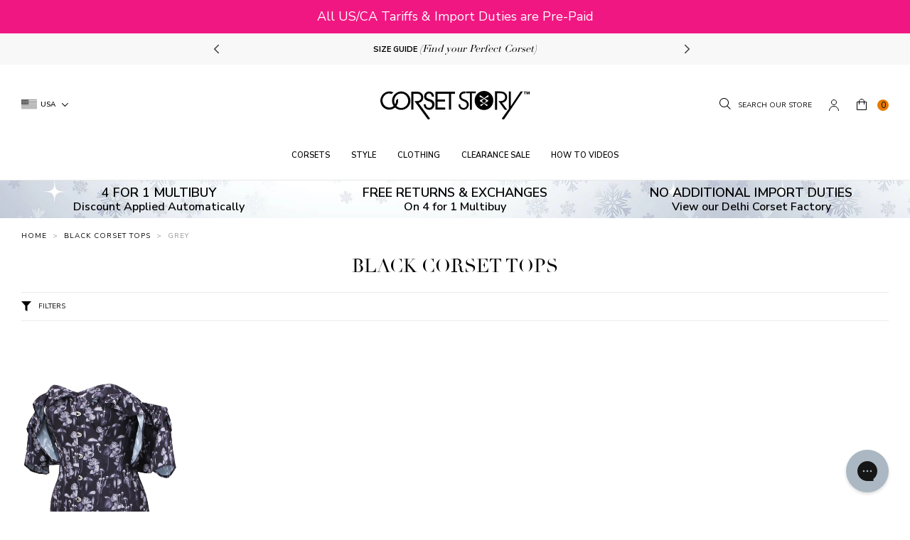

--- FILE ---
content_type: text/html; charset=utf-8
request_url: https://corset-story.com/collections/black-corset-tops/color-grey
body_size: 60902
content:
<!doctype html>
<!--[if IE 9]> <html class="ie9 no-js supports-no-cookies" lang="en"> <![endif]-->
<!--[if (gt IE 9)|!(IE)]><!--> <html class="no-js supports-no-cookies" lang="en"> <!--<![endif]-->
<head>
  <script>

  window.KiwiSizing = window.KiwiSizing === undefined ? {} : window.KiwiSizing;

  KiwiSizing.shop = "corset-story-usa.myshopify.com";

  

  

</script>

<style>
  .ks-calculator-container {
    flex: 1;
  }

  #KiwiSizingChart .ks-chart-container.ks-container-with-modal .ks-chart-modal-link {
    font-size: 11px;
    font-weight: 400 !important;
  }

  .ks-chart-float-button.ks-chart-float-bottom-right-horizontal {
    display: none;
  }

  #KiwiSizingChart > span {
    flex: 1;
    align-items: center;
    display: flex;
  }

  #KiwiSizingChart .ks-chart-container.ks-container-with-modal {
    text-align: right;
    flex: 0;
    order: 2;
  }

  #KiwiSizingChart {
    display: flex;
    font-size: 1.4rem;
    text-transform: uppercase;
    font-weight: 800;
  }

  #KiwiSizingChart .ks-chart-modal-link.with-icon .kiwi-svg {
    width: 30px !important;
    height: 10px !important;
    left: -15px;
    top: 5px;
  }
</style>


  <meta charset="utf-8">
  <meta http-equiv="X-UA-Compatible" content="IE=edge">
  <meta name="viewport" content="width=device-width,initial-scale=1,user-scalable=no">
  <meta name="theme-color" content="">
  <link  rel="canonical" href="https://corset-story.com/collections/black-corset-tops/color-grey"><link  rel="shortcut icon" href="//corset-story.com/cdn/shop/files/icon-image_2x_58df144c-db23-49a5-965c-1f0ed655b36e_32x32.png?v=1613522846" type="image/png">
<meta property="og:site_name" content="Corset Story US">
<meta property="og:url" content="https://corset-story.com/collections/black-corset-tops/color-grey">
<meta property="og:title" content="Black Corset Tops">
<meta property="og:type" content="website">
<meta property="og:description" content="Show off your style with this stylish black corset top. It features adjustable lace-up sides for a custom fit and is crafted from a lightweight fabric for added comfort. Get the perfect look for any occasion. Shop our selection of corset tops today Stand out from the crowd with this stylish black corset top. The tightl">


<meta name="twitter:site" content="@corsetstoryltd">
<meta name="twitter:card" content="summary_large_image">
<meta name="twitter:title" content="Black Corset Tops">
<meta name="twitter:description" content="Show off your style with this stylish black corset top. It features adjustable lace-up sides for a custom fit and is crafted from a lightweight fabric for added comfort. Get the perfect look for any occasion. Shop our selection of corset tops today Stand out from the crowd with this stylish black corset top. The tightl">

  <!-- font adobe garamond pro-->
  <link rel="stylesheet" href="https://use.typekit.net/sdf4yjf.css">
  <link rel="stylesheet" href="https://use.typekit.net/qbj6hmy.css">
  <link  href="https://fonts.googleapis.com/css?family=Nunito+Sans:400,600,700" rel="stylesheet">

  <link href="//corset-story.com/cdn/shop/t/122/assets/theme.scss.css?v=164943670860906211271768572044" rel="stylesheet" type="text/css" media="all" />

  <script>
    document.documentElement.className = document.documentElement.className.replace('no-js', 'js');

    window.theme = {
      strings: {
        addToCart: "Add to Bag",
        addToMultipleCart: "Buy the Look",
        soldOut: "Sold Out",
        unavailable: "Unavailable",
        back_in_stock: "Email me when available",
        backOrder: "Translation missing: en.products.product.back_order",
        cartBtnColor: "#e67a01",
        cartBtnSoldOutColor: "#808080",
        cartBtnBackOrderColor: "#000000"
      },
      disabled_modules: {
        'back_in_stock': false
      },
      moneyFormat: "${{amount}}"
    };
    var currencyData = {
      format: "money_with_currency_format",
      shopCurrency: 'USD',
      moneyWithCurrencyFormat: "${{amount}} USD",
      moneyFormat: "${{amount}}",
      defaultCurrency: 'USD'
    }
  </script><!--[if (gt IE 9)|!(IE)]><!--><script src="//js.maxmind.com/js/apis/geoip2/v2.1/geoip2.js" defer="defer"></script><!--<![endif]-->
    <!--[if lte IE 9]><script src="//js.maxmind.com/js/apis/geoip2/v2.1/geoip2.js"></script><![endif]--><!--[if (gt IE 9)|!(IE)]><!--><script src="//corset-story.com/cdn/shop/t/122/assets/jquery-3.3.1.min.js?v=61395414644828968241716302826"></script><!--<![endif]-->
  <!--[if lt IE 9]><script src="//corset-story.com/cdn/shop/t/122/assets/jquery-3.3.1.min.js?v=61395414644828968241716302826"></script><![endif]-->

  <!--[if (gt IE 9)|!(IE)]><!--><script src="//corset-story.com/cdn/shop/t/122/assets/vendor.js?v=126598611627589417541716302826" defer="defer"></script><!--<![endif]-->
  <!--[if lt IE 9]><script src="//corset-story.com/cdn/shop/t/122/assets/vendor.js?v=126598611627589417541716302826"></script><![endif]-->

  <!--[if (gt IE 9)|!(IE)]><!--><script src="//corset-story.com/cdn/shop/t/122/assets/theme.js?v=112854593110455881061716447090" defer="defer"></script><!--<![endif]-->
  <!--[if lt IE 9]><script src="//corset-story.com/cdn/shop/t/122/assets/theme.js?v=112854593110455881061716447090"></script><![endif]--><script>(function(w,d,t,r,u){var f,n,i;w[u]=w[u]||[],f=function(){var o={ti:"30003783"};o.q=w[u],w[u]=new UET(o),w[u].push("pageLoad")},n=d.createElement(t),n.src=r,n.async=1,n.onload=n.onreadystatechange=function(){var s=this.readyState;s&&s!=="loaded"&&s!=="complete"||(f(),n.onload=n.onreadystatechange=null)},i=d.getElementsByTagName(t)[0],i.parentNode.insertBefore(n,i)})(window,document,"script","//bat.bing.com/bat.js","uetq");</script><!-- Twitter conversion tracking base code -->
<script>
!function(e,t,n,s,u,a){e.twq||(s=e.twq=function(){s.exe?s.exe.apply(s,arguments):s.queue.push(arguments);
},s.version='1.1',s.queue=[],u=t.createElement(n),u.async=!0,u.src='https://static.ads-twitter.com/uwt.js',
a=t.getElementsByTagName(n)[0],a.parentNode.insertBefore(u,a))}(window,document,'script');
twq('config','odnzl');
</script>
<!-- End Twitter conversion tracking base code -->
<link rel="alternate" hreflang="en-us" href="https://corset-story.com/collections/black-corset-tops/color: grey">
<link rel="alternate" hreflang="en-ca" href="https://corset-story-ca.com/collections/black-corset-tops/color: grey">
<link rel="alternate" hreflang="en-gb" href="https://corset-story.co.uk/collections/black-corset-tops/color: grey">
<link rel="alternate" hreflang="en-au" href="https://corsetstory.com.au/collections/black-corset-tops/color: grey">
<link rel="alternate" hreflang="en" href="https://corset-story.com/collections/black-corset-tops/color: grey">
<link rel="alternate" hreflang="it-it" href="https://corset-story.it/collections/black-corset-tops/color: grey">
<link rel="alternate" hreflang="it" href="https://corset-story.it/collections/black-corset-tops/color: grey">
<link rel="alternate" hreflang="de-de" href="https://corset-story.de/collections/black-corset-tops/color: grey">
<link rel="alternate" hreflang="de-at" href="https://corset-story.de/collections/black-corset-tops/color: grey">
<link rel="alternate" hreflang="de-ch" href="https://corset-story.de/collections/black-corset-tops/color: grey">
<link rel="alternate" hreflang="de" href="https://corset-story.de/collections/black-corset-tops/color: grey">
<link rel="alternate" hreflang="fr-fr" href="https://corset-story.fr/collections/black-corset-tops/color: grey">
<link rel="alternate" hreflang="fr-be" href="https://corset-story.fr/collections/black-corset-tops/color: grey">
<link rel="alternate" hreflang="fr-ch" href="https://corset-story.fr/collections/black-corset-tops/color: grey">
<link rel="alternate" hreflang="fr" href="https://corset-story.fr/collections/black-corset-tops/color: grey">
<link rel="alternate" hreflang="es-mx" href="https://corset-story.mx/collections/black-corset-tops/color: grey">
<link rel="alternate" hreflang="es-co" href="https://corset-story.mx/collections/black-corset-tops/color: grey">
<link rel="alternate" hreflang="es-br" href="https://corset-story.mx/collections/black-corset-tops/color: grey">
<!--us-->

<link rel="alternate" hreflang="en-FI" href="https://corset-story-fi.com/collections/black-corset-tops/color: grey">
<link rel="alternate" hreflang="fi-FI" href="https://corset-story-fi.com/collections/black-corset-tops/color: grey">
<link rel="alternate" hreflang="en-ES" href="https://corset-story.es/collections/black-corset-tops/color: grey">
<link rel="alternate" hreflang="es-ES" href="https://corset-story.es/collections/black-corset-tops/color: grey">
<link rel="alternate" hreflang="en-BE" href="https://corset-story.eu/collections/black-corset-tops/color: grey">
<link rel="alternate" hreflang="en-CH" href="https://corset-story.eu/collections/black-corset-tops/color: grey">
<link rel="alternate" hreflang="en-DK" href="https://corset-story.eu/collections/black-corset-tops/color: grey">
<link rel="alternate" hreflang="en-NO" href="https://corset-story.eu/collections/black-corset-tops/color: grey">
<link rel="alternate" hreflang="en-SE" href="https://corset-story.eu/collections/black-corset-tops/color: grey">
<link rel="alternate" hreflang="en-CY" href="https://corset-story.eu/collections/black-corset-tops/color: grey">
<link rel="alternate" hreflang="en-LU" href="https://corset-story.eu/collections/black-corset-tops/color: grey">
<link rel="alternate" hreflang="en-MT" href="https://corset-story.eu/collections/black-corset-tops/color: grey">
<link rel="alternate" hreflang="en-RO" href="https://corset-story.eu/collections/black-corset-tops/color: grey">
<link rel="alternate" hreflang="en-AT" href="https://corset-story.eu/collections/black-corset-tops/color: grey">
<link rel="alternate" hreflang="en-BG" href="https://corset-story.eu/collections/black-corset-tops/color: grey">
<link rel="alternate" hreflang="en-EE" href="https://corset-story.eu/collections/black-corset-tops/color: grey">
<link rel="alternate" hreflang="en-FR" href="https://corset-story.eu/collections/black-corset-tops/color: grey">
<link rel="alternate" hreflang="en-CZ" href="https://corset-story.eu/collections/black-corset-tops/color: grey">
<link rel="alternate" hreflang="en-LT" href="https://corset-story.eu/collections/black-corset-tops/color: grey">
<link rel="alternate" hreflang="en-LV" href="https://corset-story.eu/collections/black-corset-tops/color: grey">
<link rel="alternate" hreflang="en-IT" href="https://corset-story.eu/collections/black-corset-tops/color: grey">
<link rel="alternate" hreflang="en-SI" href="https://corset-story.eu/collections/black-corset-tops/color: grey">
<link rel="alternate" hreflang="en-PL" href="https://corset-story.eu/collections/black-corset-tops/color: grey">
<link rel="alternate" hreflang="en-PT" href="https://corset-story.eu/collections/black-corset-tops/color: grey">
<link rel="alternate" hreflang="en-GR" href="https://corset-story.eu/collections/black-corset-tops/color: grey">
<link rel="alternate" hreflang="en-HR" href="https://corset-story.eu/collections/black-corset-tops/color: grey">
<link rel="alternate" hreflang="en-HU" href="https://corset-story.eu/collections/black-corset-tops/color: grey">
<link rel="alternate" hreflang="en-SK" href="https://corset-story.eu/collections/black-corset-tops/color: grey">
<link rel="alternate" hreflang="en-DE" href="https://corset-story.eu/collections/black-corset-tops/color: grey">
<link rel="alternate" hreflang="en-IE" href="https://corset-story.ie/collections/black-corset-tops/color: grey">
<link rel="alternate" hreflang="en-NL" href="https://corset-story.nl/collections/black-corset-tops/color: grey">
<link rel="alternate" hreflang="nl-NL" href="https://corset-story.nl/collections/black-corset-tops/color: grey">
<link rel="alternate" href="https://corset-story.nl/collections/black-corset-tops/color: grey" hreflang="x-default">
<script>window.performance && window.performance.mark && window.performance.mark('shopify.content_for_header.start');</script><meta id="shopify-digital-wallet" name="shopify-digital-wallet" content="/581468278/digital_wallets/dialog">
<meta name="shopify-checkout-api-token" content="016e0a428ec57d00383bbc7c95b10b45">
<meta id="in-context-paypal-metadata" data-shop-id="581468278" data-venmo-supported="false" data-environment="production" data-locale="en_US" data-paypal-v4="true" data-currency="USD">
<link rel="alternate" type="application/atom+xml" title="Feed" href="/collections/black-corset-tops/color-grey.atom" />
<link rel="alternate" hreflang="x-default" href="https://corset-story.com/collections/black-corset-tops/color-grey">
<link rel="alternate" hreflang="en-CA" href="https://corset-story-ca.com/collections/black-corset-tops/color-grey">
<link rel="alternate" hreflang="en-US" href="https://corset-story.com/collections/black-corset-tops/color-grey">
<link rel="alternate" type="application/json+oembed" href="https://corset-story.com/collections/black-corset-tops/color-grey.oembed">
<script async="async" src="/checkouts/internal/preloads.js?locale=en-US"></script>
<link rel="preconnect" href="https://shop.app" crossorigin="anonymous">
<script async="async" src="https://shop.app/checkouts/internal/preloads.js?locale=en-US&shop_id=581468278" crossorigin="anonymous"></script>
<script id="apple-pay-shop-capabilities" type="application/json">{"shopId":581468278,"countryCode":"US","currencyCode":"USD","merchantCapabilities":["supports3DS"],"merchantId":"gid:\/\/shopify\/Shop\/581468278","merchantName":"Corset Story US","requiredBillingContactFields":["postalAddress","email","phone"],"requiredShippingContactFields":["postalAddress","email","phone"],"shippingType":"shipping","supportedNetworks":["visa","masterCard","amex","discover","elo","jcb"],"total":{"type":"pending","label":"Corset Story US","amount":"1.00"},"shopifyPaymentsEnabled":true,"supportsSubscriptions":true}</script>
<script id="shopify-features" type="application/json">{"accessToken":"016e0a428ec57d00383bbc7c95b10b45","betas":["rich-media-storefront-analytics"],"domain":"corset-story.com","predictiveSearch":true,"shopId":581468278,"locale":"en"}</script>
<script>var Shopify = Shopify || {};
Shopify.shop = "corset-story-usa.myshopify.com";
Shopify.locale = "en";
Shopify.currency = {"active":"USD","rate":"1.0"};
Shopify.country = "US";
Shopify.theme = {"name":"v1.53 - Mexico","id":126201659510,"schema_name":"Slate","schema_version":"0.11.0","theme_store_id":null,"role":"main"};
Shopify.theme.handle = "null";
Shopify.theme.style = {"id":null,"handle":null};
Shopify.cdnHost = "corset-story.com/cdn";
Shopify.routes = Shopify.routes || {};
Shopify.routes.root = "/";</script>
<script type="module">!function(o){(o.Shopify=o.Shopify||{}).modules=!0}(window);</script>
<script>!function(o){function n(){var o=[];function n(){o.push(Array.prototype.slice.apply(arguments))}return n.q=o,n}var t=o.Shopify=o.Shopify||{};t.loadFeatures=n(),t.autoloadFeatures=n()}(window);</script>
<script>
  window.ShopifyPay = window.ShopifyPay || {};
  window.ShopifyPay.apiHost = "shop.app\/pay";
  window.ShopifyPay.redirectState = null;
</script>
<script id="shop-js-analytics" type="application/json">{"pageType":"collection"}</script>
<script defer="defer" async type="module" src="//corset-story.com/cdn/shopifycloud/shop-js/modules/v2/client.init-shop-cart-sync_C5BV16lS.en.esm.js"></script>
<script defer="defer" async type="module" src="//corset-story.com/cdn/shopifycloud/shop-js/modules/v2/chunk.common_CygWptCX.esm.js"></script>
<script type="module">
  await import("//corset-story.com/cdn/shopifycloud/shop-js/modules/v2/client.init-shop-cart-sync_C5BV16lS.en.esm.js");
await import("//corset-story.com/cdn/shopifycloud/shop-js/modules/v2/chunk.common_CygWptCX.esm.js");

  window.Shopify.SignInWithShop?.initShopCartSync?.({"fedCMEnabled":true,"windoidEnabled":true});

</script>
<script>
  window.Shopify = window.Shopify || {};
  if (!window.Shopify.featureAssets) window.Shopify.featureAssets = {};
  window.Shopify.featureAssets['shop-js'] = {"shop-cart-sync":["modules/v2/client.shop-cart-sync_ZFArdW7E.en.esm.js","modules/v2/chunk.common_CygWptCX.esm.js"],"init-fed-cm":["modules/v2/client.init-fed-cm_CmiC4vf6.en.esm.js","modules/v2/chunk.common_CygWptCX.esm.js"],"shop-button":["modules/v2/client.shop-button_tlx5R9nI.en.esm.js","modules/v2/chunk.common_CygWptCX.esm.js"],"shop-cash-offers":["modules/v2/client.shop-cash-offers_DOA2yAJr.en.esm.js","modules/v2/chunk.common_CygWptCX.esm.js","modules/v2/chunk.modal_D71HUcav.esm.js"],"init-windoid":["modules/v2/client.init-windoid_sURxWdc1.en.esm.js","modules/v2/chunk.common_CygWptCX.esm.js"],"shop-toast-manager":["modules/v2/client.shop-toast-manager_ClPi3nE9.en.esm.js","modules/v2/chunk.common_CygWptCX.esm.js"],"init-shop-email-lookup-coordinator":["modules/v2/client.init-shop-email-lookup-coordinator_B8hsDcYM.en.esm.js","modules/v2/chunk.common_CygWptCX.esm.js"],"init-shop-cart-sync":["modules/v2/client.init-shop-cart-sync_C5BV16lS.en.esm.js","modules/v2/chunk.common_CygWptCX.esm.js"],"avatar":["modules/v2/client.avatar_BTnouDA3.en.esm.js"],"pay-button":["modules/v2/client.pay-button_FdsNuTd3.en.esm.js","modules/v2/chunk.common_CygWptCX.esm.js"],"init-customer-accounts":["modules/v2/client.init-customer-accounts_DxDtT_ad.en.esm.js","modules/v2/client.shop-login-button_C5VAVYt1.en.esm.js","modules/v2/chunk.common_CygWptCX.esm.js","modules/v2/chunk.modal_D71HUcav.esm.js"],"init-shop-for-new-customer-accounts":["modules/v2/client.init-shop-for-new-customer-accounts_ChsxoAhi.en.esm.js","modules/v2/client.shop-login-button_C5VAVYt1.en.esm.js","modules/v2/chunk.common_CygWptCX.esm.js","modules/v2/chunk.modal_D71HUcav.esm.js"],"shop-login-button":["modules/v2/client.shop-login-button_C5VAVYt1.en.esm.js","modules/v2/chunk.common_CygWptCX.esm.js","modules/v2/chunk.modal_D71HUcav.esm.js"],"init-customer-accounts-sign-up":["modules/v2/client.init-customer-accounts-sign-up_CPSyQ0Tj.en.esm.js","modules/v2/client.shop-login-button_C5VAVYt1.en.esm.js","modules/v2/chunk.common_CygWptCX.esm.js","modules/v2/chunk.modal_D71HUcav.esm.js"],"shop-follow-button":["modules/v2/client.shop-follow-button_Cva4Ekp9.en.esm.js","modules/v2/chunk.common_CygWptCX.esm.js","modules/v2/chunk.modal_D71HUcav.esm.js"],"checkout-modal":["modules/v2/client.checkout-modal_BPM8l0SH.en.esm.js","modules/v2/chunk.common_CygWptCX.esm.js","modules/v2/chunk.modal_D71HUcav.esm.js"],"lead-capture":["modules/v2/client.lead-capture_Bi8yE_yS.en.esm.js","modules/v2/chunk.common_CygWptCX.esm.js","modules/v2/chunk.modal_D71HUcav.esm.js"],"shop-login":["modules/v2/client.shop-login_D6lNrXab.en.esm.js","modules/v2/chunk.common_CygWptCX.esm.js","modules/v2/chunk.modal_D71HUcav.esm.js"],"payment-terms":["modules/v2/client.payment-terms_CZxnsJam.en.esm.js","modules/v2/chunk.common_CygWptCX.esm.js","modules/v2/chunk.modal_D71HUcav.esm.js"]};
</script>
<script>(function() {
  var isLoaded = false;
  function asyncLoad() {
    if (isLoaded) return;
    isLoaded = true;
    var urls = ["https:\/\/app.kiwisizing.com\/web\/js\/dist\/kiwiSizing\/plugin\/SizingPlugin.prod.js?v=330\u0026shop=corset-story-usa.myshopify.com","\/\/cdn.shopify.com\/proxy\/48ff004c881806b29808a43a727a792d621bb23a02fbf0e36f8805d7f924d2bb\/shopify-script-tags.s3.eu-west-1.amazonaws.com\/smartseo\/instantpage.js?shop=corset-story-usa.myshopify.com\u0026sp-cache-control=cHVibGljLCBtYXgtYWdlPTkwMA","https:\/\/config.gorgias.chat\/bundle-loader\/01H4JFP1AMT16ETHE6J73H3AGS?source=shopify1click\u0026shop=corset-story-usa.myshopify.com","https:\/\/cdn.9gtb.com\/loader.js?g_cvt_id=79444b3d-c6d7-463c-9be3-99b38044e5c1\u0026shop=corset-story-usa.myshopify.com","https:\/\/cdn.shopify.com\/s\/files\/1\/0005\/8146\/8278\/t\/122\/assets\/instant-pixel-site_994f4944b3434b588b27d894aff8894d.js?v=1768572043\u0026shop=corset-story-usa.myshopify.com"];
    for (var i = 0; i < urls.length; i++) {
      var s = document.createElement('script');
      s.type = 'text/javascript';
      s.async = true;
      s.src = urls[i];
      var x = document.getElementsByTagName('script')[0];
      x.parentNode.insertBefore(s, x);
    }
  };
  if(window.attachEvent) {
    window.attachEvent('onload', asyncLoad);
  } else {
    window.addEventListener('load', asyncLoad, false);
  }
})();</script>
<script id="__st">var __st={"a":581468278,"offset":0,"reqid":"1fcb773b-096e-47e0-98f7-0c86923d6501-1768821964","pageurl":"corset-story.com\/collections\/black-corset-tops\/color-grey","u":"ba98a18389e4","p":"collection","rtyp":"collection","rid":282892009590};</script>
<script>window.ShopifyPaypalV4VisibilityTracking = true;</script>
<script id="captcha-bootstrap">!function(){'use strict';const t='contact',e='account',n='new_comment',o=[[t,t],['blogs',n],['comments',n],[t,'customer']],c=[[e,'customer_login'],[e,'guest_login'],[e,'recover_customer_password'],[e,'create_customer']],r=t=>t.map((([t,e])=>`form[action*='/${t}']:not([data-nocaptcha='true']) input[name='form_type'][value='${e}']`)).join(','),a=t=>()=>t?[...document.querySelectorAll(t)].map((t=>t.form)):[];function s(){const t=[...o],e=r(t);return a(e)}const i='password',u='form_key',d=['recaptcha-v3-token','g-recaptcha-response','h-captcha-response',i],f=()=>{try{return window.sessionStorage}catch{return}},m='__shopify_v',_=t=>t.elements[u];function p(t,e,n=!1){try{const o=window.sessionStorage,c=JSON.parse(o.getItem(e)),{data:r}=function(t){const{data:e,action:n}=t;return t[m]||n?{data:e,action:n}:{data:t,action:n}}(c);for(const[e,n]of Object.entries(r))t.elements[e]&&(t.elements[e].value=n);n&&o.removeItem(e)}catch(o){console.error('form repopulation failed',{error:o})}}const l='form_type',E='cptcha';function T(t){t.dataset[E]=!0}const w=window,h=w.document,L='Shopify',v='ce_forms',y='captcha';let A=!1;((t,e)=>{const n=(g='f06e6c50-85a8-45c8-87d0-21a2b65856fe',I='https://cdn.shopify.com/shopifycloud/storefront-forms-hcaptcha/ce_storefront_forms_captcha_hcaptcha.v1.5.2.iife.js',D={infoText:'Protected by hCaptcha',privacyText:'Privacy',termsText:'Terms'},(t,e,n)=>{const o=w[L][v],c=o.bindForm;if(c)return c(t,g,e,D).then(n);var r;o.q.push([[t,g,e,D],n]),r=I,A||(h.body.append(Object.assign(h.createElement('script'),{id:'captcha-provider',async:!0,src:r})),A=!0)});var g,I,D;w[L]=w[L]||{},w[L][v]=w[L][v]||{},w[L][v].q=[],w[L][y]=w[L][y]||{},w[L][y].protect=function(t,e){n(t,void 0,e),T(t)},Object.freeze(w[L][y]),function(t,e,n,w,h,L){const[v,y,A,g]=function(t,e,n){const i=e?o:[],u=t?c:[],d=[...i,...u],f=r(d),m=r(i),_=r(d.filter((([t,e])=>n.includes(e))));return[a(f),a(m),a(_),s()]}(w,h,L),I=t=>{const e=t.target;return e instanceof HTMLFormElement?e:e&&e.form},D=t=>v().includes(t);t.addEventListener('submit',(t=>{const e=I(t);if(!e)return;const n=D(e)&&!e.dataset.hcaptchaBound&&!e.dataset.recaptchaBound,o=_(e),c=g().includes(e)&&(!o||!o.value);(n||c)&&t.preventDefault(),c&&!n&&(function(t){try{if(!f())return;!function(t){const e=f();if(!e)return;const n=_(t);if(!n)return;const o=n.value;o&&e.removeItem(o)}(t);const e=Array.from(Array(32),(()=>Math.random().toString(36)[2])).join('');!function(t,e){_(t)||t.append(Object.assign(document.createElement('input'),{type:'hidden',name:u})),t.elements[u].value=e}(t,e),function(t,e){const n=f();if(!n)return;const o=[...t.querySelectorAll(`input[type='${i}']`)].map((({name:t})=>t)),c=[...d,...o],r={};for(const[a,s]of new FormData(t).entries())c.includes(a)||(r[a]=s);n.setItem(e,JSON.stringify({[m]:1,action:t.action,data:r}))}(t,e)}catch(e){console.error('failed to persist form',e)}}(e),e.submit())}));const S=(t,e)=>{t&&!t.dataset[E]&&(n(t,e.some((e=>e===t))),T(t))};for(const o of['focusin','change'])t.addEventListener(o,(t=>{const e=I(t);D(e)&&S(e,y())}));const B=e.get('form_key'),M=e.get(l),P=B&&M;t.addEventListener('DOMContentLoaded',(()=>{const t=y();if(P)for(const e of t)e.elements[l].value===M&&p(e,B);[...new Set([...A(),...v().filter((t=>'true'===t.dataset.shopifyCaptcha))])].forEach((e=>S(e,t)))}))}(h,new URLSearchParams(w.location.search),n,t,e,['guest_login'])})(!0,!0)}();</script>
<script integrity="sha256-4kQ18oKyAcykRKYeNunJcIwy7WH5gtpwJnB7kiuLZ1E=" data-source-attribution="shopify.loadfeatures" defer="defer" src="//corset-story.com/cdn/shopifycloud/storefront/assets/storefront/load_feature-a0a9edcb.js" crossorigin="anonymous"></script>
<script crossorigin="anonymous" defer="defer" src="//corset-story.com/cdn/shopifycloud/storefront/assets/shopify_pay/storefront-65b4c6d7.js?v=20250812"></script>
<script data-source-attribution="shopify.dynamic_checkout.dynamic.init">var Shopify=Shopify||{};Shopify.PaymentButton=Shopify.PaymentButton||{isStorefrontPortableWallets:!0,init:function(){window.Shopify.PaymentButton.init=function(){};var t=document.createElement("script");t.src="https://corset-story.com/cdn/shopifycloud/portable-wallets/latest/portable-wallets.en.js",t.type="module",document.head.appendChild(t)}};
</script>
<script data-source-attribution="shopify.dynamic_checkout.buyer_consent">
  function portableWalletsHideBuyerConsent(e){var t=document.getElementById("shopify-buyer-consent"),n=document.getElementById("shopify-subscription-policy-button");t&&n&&(t.classList.add("hidden"),t.setAttribute("aria-hidden","true"),n.removeEventListener("click",e))}function portableWalletsShowBuyerConsent(e){var t=document.getElementById("shopify-buyer-consent"),n=document.getElementById("shopify-subscription-policy-button");t&&n&&(t.classList.remove("hidden"),t.removeAttribute("aria-hidden"),n.addEventListener("click",e))}window.Shopify?.PaymentButton&&(window.Shopify.PaymentButton.hideBuyerConsent=portableWalletsHideBuyerConsent,window.Shopify.PaymentButton.showBuyerConsent=portableWalletsShowBuyerConsent);
</script>
<script data-source-attribution="shopify.dynamic_checkout.cart.bootstrap">document.addEventListener("DOMContentLoaded",(function(){function t(){return document.querySelector("shopify-accelerated-checkout-cart, shopify-accelerated-checkout")}if(t())Shopify.PaymentButton.init();else{new MutationObserver((function(e,n){t()&&(Shopify.PaymentButton.init(),n.disconnect())})).observe(document.body,{childList:!0,subtree:!0})}}));
</script>
<script id='scb4127' type='text/javascript' async='' src='https://corset-story.com/cdn/shopifycloud/privacy-banner/storefront-banner.js'></script><link id="shopify-accelerated-checkout-styles" rel="stylesheet" media="screen" href="https://corset-story.com/cdn/shopifycloud/portable-wallets/latest/accelerated-checkout-backwards-compat.css" crossorigin="anonymous">
<style id="shopify-accelerated-checkout-cart">
        #shopify-buyer-consent {
  margin-top: 1em;
  display: inline-block;
  width: 100%;
}

#shopify-buyer-consent.hidden {
  display: none;
}

#shopify-subscription-policy-button {
  background: none;
  border: none;
  padding: 0;
  text-decoration: underline;
  font-size: inherit;
  cursor: pointer;
}

#shopify-subscription-policy-button::before {
  box-shadow: none;
}

      </style>

<script>window.performance && window.performance.mark && window.performance.mark('shopify.content_for_header.end');</script>

  
  <link href="//corset-story.com/cdn/shop/t/122/assets/swiper-bundle.min.css?v=86604798536192708281716302826" rel="stylesheet" type="text/css" media="all" />
<script src="//corset-story.com/cdn/shop/t/122/assets/swiper-bundle.min.js?v=71384545777994369191716302826" defer></script>


  
  
    <script src="https://kit.fontawesome.com/0384338a1d.js" crossorigin="anonymous"></script>
  
<!-- BEGIN app block: shopify://apps/judge-me-reviews/blocks/judgeme_core/61ccd3b1-a9f2-4160-9fe9-4fec8413e5d8 --><!-- Start of Judge.me Core -->






<link rel="dns-prefetch" href="https://cdnwidget.judge.me">
<link rel="dns-prefetch" href="https://cdn.judge.me">
<link rel="dns-prefetch" href="https://cdn1.judge.me">
<link rel="dns-prefetch" href="https://api.judge.me">

<script data-cfasync='false' class='jdgm-settings-script'>window.jdgmSettings={"pagination":5,"disable_web_reviews":true,"badge_no_review_text":"No reviews","badge_n_reviews_text":"{{ n }} review/reviews","badge_star_color":"#F8D84F","hide_badge_preview_if_no_reviews":true,"badge_hide_text":false,"enforce_center_preview_badge":false,"widget_title":"Customer Reviews","widget_open_form_text":"Write a review","widget_close_form_text":"Cancel review","widget_refresh_page_text":"Refresh page","widget_summary_text":"Based on {{ number_of_reviews }} review/reviews","widget_no_review_text":"Be the first to write a review","widget_name_field_text":"Display name","widget_verified_name_field_text":"Verified Name (public)","widget_name_placeholder_text":"Display name","widget_required_field_error_text":"This field is required.","widget_email_field_text":"Email address","widget_verified_email_field_text":"Verified Email (private, can not be edited)","widget_email_placeholder_text":"Your email address","widget_email_field_error_text":"Please enter a valid email address.","widget_rating_field_text":"Rating","widget_review_title_field_text":"Review Title","widget_review_title_placeholder_text":"Give your review a title","widget_review_body_field_text":"Review content","widget_review_body_placeholder_text":"Start writing here...","widget_pictures_field_text":"Picture/Video (optional)","widget_submit_review_text":"Submit Review","widget_submit_verified_review_text":"Submit Verified Review","widget_submit_success_msg_with_auto_publish":"Thank you! Please refresh the page in a few moments to see your review. You can remove or edit your review by logging into \u003ca href='https://judge.me/login' target='_blank' rel='nofollow noopener'\u003eJudge.me\u003c/a\u003e","widget_submit_success_msg_no_auto_publish":"Thank you! Your review will be published as soon as it is approved by the shop admin. You can remove or edit your review by logging into \u003ca href='https://judge.me/login' target='_blank' rel='nofollow noopener'\u003eJudge.me\u003c/a\u003e","widget_show_default_reviews_out_of_total_text":"Showing {{ n_reviews_shown }} out of {{ n_reviews }} reviews.","widget_show_all_link_text":"Show all","widget_show_less_link_text":"Show less","widget_author_said_text":"{{ reviewer_name }} said:","widget_days_text":"{{ n }} days ago","widget_weeks_text":"{{ n }} week/weeks ago","widget_months_text":"{{ n }} month/months ago","widget_years_text":"{{ n }} year/years ago","widget_yesterday_text":"Yesterday","widget_today_text":"Today","widget_replied_text":"\u003e\u003e {{ shop_name }} replied:","widget_read_more_text":"Read more","widget_reviewer_name_as_initial":"last_initial","widget_rating_filter_color":"#fbcd0a","widget_rating_filter_see_all_text":"See all reviews","widget_sorting_most_recent_text":"Most Recent","widget_sorting_highest_rating_text":"Highest Rating","widget_sorting_lowest_rating_text":"Lowest Rating","widget_sorting_with_pictures_text":"Only Pictures","widget_sorting_most_helpful_text":"Most Helpful","widget_open_question_form_text":"Ask a question","widget_reviews_subtab_text":"Reviews","widget_questions_subtab_text":"Questions","widget_question_label_text":"Question","widget_answer_label_text":"Answer","widget_question_placeholder_text":"Write your question here","widget_submit_question_text":"Submit Question","widget_question_submit_success_text":"Thank you for your question! We will notify you once it gets answered.","widget_star_color":"#F8D84F","verified_badge_text":"Verified","verified_badge_bg_color":"","verified_badge_text_color":"","verified_badge_placement":"left-of-reviewer-name","widget_review_max_height":"","widget_hide_border":false,"widget_social_share":true,"widget_thumb":true,"widget_review_location_show":true,"widget_location_format":"","all_reviews_include_out_of_store_products":true,"all_reviews_out_of_store_text":"(out of store)","all_reviews_pagination":100,"all_reviews_product_name_prefix_text":"about","enable_review_pictures":true,"enable_question_anwser":false,"widget_theme":"leex","review_date_format":"mm/dd/yyyy","default_sort_method":"most-recent","widget_product_reviews_subtab_text":"Product Reviews","widget_shop_reviews_subtab_text":"Shop Reviews","widget_other_products_reviews_text":"Reviews for other products","widget_store_reviews_subtab_text":"Store reviews","widget_no_store_reviews_text":"This store hasn't received any reviews yet","widget_web_restriction_product_reviews_text":"This product hasn't received any reviews yet","widget_no_items_text":"No items found","widget_show_more_text":"Show more","widget_write_a_store_review_text":"Write a Store Review","widget_other_languages_heading":"Reviews in Other Languages","widget_translate_review_text":"Translate review to {{ language }}","widget_translating_review_text":"Translating...","widget_show_original_translation_text":"Show original ({{ language }})","widget_translate_review_failed_text":"Review couldn't be translated.","widget_translate_review_retry_text":"Retry","widget_translate_review_try_again_later_text":"Try again later","show_product_url_for_grouped_product":false,"widget_sorting_pictures_first_text":"Pictures First","show_pictures_on_all_rev_page_mobile":false,"show_pictures_on_all_rev_page_desktop":false,"floating_tab_hide_mobile_install_preference":false,"floating_tab_button_name":"★ Reviews","floating_tab_title":"Let customers speak for us","floating_tab_button_color":"","floating_tab_button_background_color":"","floating_tab_url":"","floating_tab_url_enabled":false,"floating_tab_tab_style":"text","all_reviews_text_badge_text":"Customers rate us {{ shop.metafields.judgeme.all_reviews_rating | round: 1 }}/5 based on {{ shop.metafields.judgeme.all_reviews_count }} reviews.","all_reviews_text_badge_text_branded_style":"{{ shop.metafields.judgeme.all_reviews_rating | round: 1 }} out of 5 stars based on {{ shop.metafields.judgeme.all_reviews_count }} reviews","is_all_reviews_text_badge_a_link":false,"show_stars_for_all_reviews_text_badge":false,"all_reviews_text_badge_url":"","all_reviews_text_style":"branded","all_reviews_text_color_style":"judgeme_brand_color","all_reviews_text_color":"#108474","all_reviews_text_show_jm_brand":true,"featured_carousel_show_header":true,"featured_carousel_title":"Let customers speak for us","testimonials_carousel_title":"Customers are saying","videos_carousel_title":"Real customer stories","cards_carousel_title":"Customers are saying","featured_carousel_count_text":"from {{ n }} reviews","featured_carousel_add_link_to_all_reviews_page":false,"featured_carousel_url":"","featured_carousel_show_images":true,"featured_carousel_autoslide_interval":5,"featured_carousel_arrows_on_the_sides":false,"featured_carousel_height":250,"featured_carousel_width":80,"featured_carousel_image_size":0,"featured_carousel_image_height":250,"featured_carousel_arrow_color":"#eeeeee","verified_count_badge_style":"branded","verified_count_badge_orientation":"horizontal","verified_count_badge_color_style":"judgeme_brand_color","verified_count_badge_color":"#108474","is_verified_count_badge_a_link":false,"verified_count_badge_url":"","verified_count_badge_show_jm_brand":true,"widget_rating_preset_default":5,"widget_first_sub_tab":"product-reviews","widget_show_histogram":true,"widget_histogram_use_custom_color":false,"widget_pagination_use_custom_color":false,"widget_star_use_custom_color":false,"widget_verified_badge_use_custom_color":false,"widget_write_review_use_custom_color":false,"picture_reminder_submit_button":"Upload Pictures","enable_review_videos":false,"mute_video_by_default":false,"widget_sorting_videos_first_text":"Videos First","widget_review_pending_text":"Pending","featured_carousel_items_for_large_screen":3,"social_share_options_order":"Facebook,Twitter,Pinterest","remove_microdata_snippet":false,"disable_json_ld":false,"enable_json_ld_products":false,"preview_badge_show_question_text":false,"preview_badge_no_question_text":"No questions","preview_badge_n_question_text":"{{ number_of_questions }} question/questions","qa_badge_show_icon":false,"qa_badge_position":"same-row","remove_judgeme_branding":true,"widget_add_search_bar":false,"widget_search_bar_placeholder":"Search","widget_sorting_verified_only_text":"Verified only","featured_carousel_theme":"default","featured_carousel_show_rating":true,"featured_carousel_show_title":true,"featured_carousel_show_body":true,"featured_carousel_show_date":false,"featured_carousel_show_reviewer":true,"featured_carousel_show_product":false,"featured_carousel_header_background_color":"#108474","featured_carousel_header_text_color":"#ffffff","featured_carousel_name_product_separator":"reviewed","featured_carousel_full_star_background":"#108474","featured_carousel_empty_star_background":"#dadada","featured_carousel_vertical_theme_background":"#f9fafb","featured_carousel_verified_badge_enable":true,"featured_carousel_verified_badge_color":"#108474","featured_carousel_border_style":"round","featured_carousel_review_line_length_limit":3,"featured_carousel_more_reviews_button_text":"Read more reviews","featured_carousel_view_product_button_text":"View product","all_reviews_page_load_reviews_on":"scroll","all_reviews_page_load_more_text":"Load More Reviews","disable_fb_tab_reviews":false,"enable_ajax_cdn_cache":false,"widget_advanced_speed_features":5,"widget_public_name_text":"displayed publicly like","default_reviewer_name":"John Smith","default_reviewer_name_has_non_latin":true,"widget_reviewer_anonymous":"Anonymous","medals_widget_title":"Judge.me Review Medals","medals_widget_background_color":"#f9fafb","medals_widget_position":"footer_all_pages","medals_widget_border_color":"#f9fafb","medals_widget_verified_text_position":"left","medals_widget_use_monochromatic_version":false,"medals_widget_elements_color":"#108474","show_reviewer_avatar":true,"widget_invalid_yt_video_url_error_text":"Not a YouTube video URL","widget_max_length_field_error_text":"Please enter no more than {0} characters.","widget_show_country_flag":true,"widget_show_collected_via_shop_app":true,"widget_verified_by_shop_badge_style":"light","widget_verified_by_shop_text":"Verified by Shop","widget_show_photo_gallery":true,"widget_load_with_code_splitting":true,"widget_ugc_install_preference":false,"widget_ugc_title":"Made by us, Shared by you","widget_ugc_subtitle":"Tag us to see your picture featured in our page","widget_ugc_arrows_color":"#ffffff","widget_ugc_primary_button_text":"Buy Now","widget_ugc_primary_button_background_color":"#108474","widget_ugc_primary_button_text_color":"#ffffff","widget_ugc_primary_button_border_width":"0","widget_ugc_primary_button_border_style":"none","widget_ugc_primary_button_border_color":"#108474","widget_ugc_primary_button_border_radius":"25","widget_ugc_secondary_button_text":"Load More","widget_ugc_secondary_button_background_color":"#ffffff","widget_ugc_secondary_button_text_color":"#108474","widget_ugc_secondary_button_border_width":"2","widget_ugc_secondary_button_border_style":"solid","widget_ugc_secondary_button_border_color":"#108474","widget_ugc_secondary_button_border_radius":"25","widget_ugc_reviews_button_text":"View Reviews","widget_ugc_reviews_button_background_color":"#ffffff","widget_ugc_reviews_button_text_color":"#108474","widget_ugc_reviews_button_border_width":"2","widget_ugc_reviews_button_border_style":"solid","widget_ugc_reviews_button_border_color":"#108474","widget_ugc_reviews_button_border_radius":"25","widget_ugc_reviews_button_link_to":"judgeme-reviews-page","widget_ugc_show_post_date":true,"widget_ugc_max_width":"800","widget_rating_metafield_value_type":true,"widget_primary_color":"#000000","widget_enable_secondary_color":false,"widget_secondary_color":"#edf5f5","widget_summary_average_rating_text":"{{ average_rating }} out of 5","widget_media_grid_title":"Customer photos \u0026 videos","widget_media_grid_see_more_text":"See more","widget_round_style":true,"widget_show_product_medals":true,"widget_verified_by_judgeme_text":"Verified by Judge.me","widget_show_store_medals":true,"widget_verified_by_judgeme_text_in_store_medals":"Verified by Judge.me","widget_media_field_exceed_quantity_message":"Sorry, we can only accept {{ max_media }} for one review.","widget_media_field_exceed_limit_message":"{{ file_name }} is too large, please select a {{ media_type }} less than {{ size_limit }}MB.","widget_review_submitted_text":"Review Submitted!","widget_question_submitted_text":"Question Submitted!","widget_close_form_text_question":"Cancel","widget_write_your_answer_here_text":"Write your answer here","widget_enabled_branded_link":true,"widget_show_collected_by_judgeme":true,"widget_reviewer_name_color":"","widget_write_review_text_color":"","widget_write_review_bg_color":"","widget_collected_by_judgeme_text":"collected by Judge.me","widget_pagination_type":"standard","widget_load_more_text":"Load More","widget_load_more_color":"#108474","widget_full_review_text":"Full Review","widget_read_more_reviews_text":"Read More Reviews","widget_read_questions_text":"Read Questions","widget_questions_and_answers_text":"Questions \u0026 Answers","widget_verified_by_text":"Verified by","widget_verified_text":"Verified","widget_number_of_reviews_text":"{{ number_of_reviews }} reviews","widget_back_button_text":"Back","widget_next_button_text":"Next","widget_custom_forms_filter_button":"Filters","custom_forms_style":"horizontal","widget_show_review_information":false,"how_reviews_are_collected":"How reviews are collected?","widget_show_review_keywords":false,"widget_gdpr_statement":"How we use your data: We'll only contact you about the review you left, and only if necessary. By submitting your review, you agree to Judge.me's \u003ca href='https://judge.me/terms' target='_blank' rel='nofollow noopener'\u003eterms\u003c/a\u003e, \u003ca href='https://judge.me/privacy' target='_blank' rel='nofollow noopener'\u003eprivacy\u003c/a\u003e and \u003ca href='https://judge.me/content-policy' target='_blank' rel='nofollow noopener'\u003econtent\u003c/a\u003e policies.","widget_multilingual_sorting_enabled":false,"widget_translate_review_content_enabled":false,"widget_translate_review_content_method":"manual","popup_widget_review_selection":"automatically_with_pictures","popup_widget_round_border_style":true,"popup_widget_show_title":true,"popup_widget_show_body":true,"popup_widget_show_reviewer":false,"popup_widget_show_product":true,"popup_widget_show_pictures":true,"popup_widget_use_review_picture":true,"popup_widget_show_on_home_page":true,"popup_widget_show_on_product_page":true,"popup_widget_show_on_collection_page":true,"popup_widget_show_on_cart_page":true,"popup_widget_position":"bottom_left","popup_widget_first_review_delay":5,"popup_widget_duration":5,"popup_widget_interval":5,"popup_widget_review_count":5,"popup_widget_hide_on_mobile":true,"review_snippet_widget_round_border_style":true,"review_snippet_widget_card_color":"#FFFFFF","review_snippet_widget_slider_arrows_background_color":"#FFFFFF","review_snippet_widget_slider_arrows_color":"#000000","review_snippet_widget_star_color":"#108474","show_product_variant":false,"all_reviews_product_variant_label_text":"Variant: ","widget_show_verified_branding":false,"widget_ai_summary_title":"Customers say","widget_ai_summary_disclaimer":"AI-powered review summary based on recent customer reviews","widget_show_ai_summary":false,"widget_show_ai_summary_bg":false,"widget_show_review_title_input":true,"redirect_reviewers_invited_via_email":"external_form","request_store_review_after_product_review":false,"request_review_other_products_in_order":false,"review_form_color_scheme":"default","review_form_corner_style":"square","review_form_star_color":{},"review_form_text_color":"#333333","review_form_background_color":"#ffffff","review_form_field_background_color":"#fafafa","review_form_button_color":{},"review_form_button_text_color":"#ffffff","review_form_modal_overlay_color":"#000000","review_content_screen_title_text":"How would you rate this product?","review_content_introduction_text":"We would love it if you would share a bit about your experience.","store_review_form_title_text":"How would you rate this store?","store_review_form_introduction_text":"We would love it if you would share a bit about your experience.","show_review_guidance_text":true,"one_star_review_guidance_text":"Poor","five_star_review_guidance_text":"Great","customer_information_screen_title_text":"About you","customer_information_introduction_text":"Please tell us more about you.","custom_questions_screen_title_text":"Your experience in more detail","custom_questions_introduction_text":"Here are a few questions to help us understand more about your experience.","review_submitted_screen_title_text":"Thanks for your review!","review_submitted_screen_thank_you_text":"We are processing it and it will appear on the store soon.","review_submitted_screen_email_verification_text":"Please confirm your email by clicking the link we just sent you. This helps us keep reviews authentic.","review_submitted_request_store_review_text":"Would you like to share your experience of shopping with us?","review_submitted_review_other_products_text":"Would you like to review these products?","store_review_screen_title_text":"Would you like to share your experience of shopping with us?","store_review_introduction_text":"We value your feedback and use it to improve. Please share any thoughts or suggestions you have.","reviewer_media_screen_title_picture_text":"Share a picture","reviewer_media_introduction_picture_text":"Upload a photo to support your review.","reviewer_media_screen_title_video_text":"Share a video","reviewer_media_introduction_video_text":"Upload a video to support your review.","reviewer_media_screen_title_picture_or_video_text":"Share a picture or video","reviewer_media_introduction_picture_or_video_text":"Upload a photo or video to support your review.","reviewer_media_youtube_url_text":"Paste your Youtube URL here","advanced_settings_next_step_button_text":"Next","advanced_settings_close_review_button_text":"Close","modal_write_review_flow":false,"write_review_flow_required_text":"Required","write_review_flow_privacy_message_text":"We respect your privacy.","write_review_flow_anonymous_text":"Post review as anonymous","write_review_flow_visibility_text":"This won't be visible to other customers.","write_review_flow_multiple_selection_help_text":"Select as many as you like","write_review_flow_single_selection_help_text":"Select one option","write_review_flow_required_field_error_text":"This field is required","write_review_flow_invalid_email_error_text":"Please enter a valid email address","write_review_flow_max_length_error_text":"Max. {{ max_length }} characters.","write_review_flow_media_upload_text":"\u003cb\u003eClick to upload\u003c/b\u003e or drag and drop","write_review_flow_gdpr_statement":"We'll only contact you about your review if necessary. By submitting your review, you agree to our \u003ca href='https://judge.me/terms' target='_blank' rel='nofollow noopener'\u003eterms and conditions\u003c/a\u003e and \u003ca href='https://judge.me/privacy' target='_blank' rel='nofollow noopener'\u003eprivacy policy\u003c/a\u003e.","rating_only_reviews_enabled":false,"show_negative_reviews_help_screen":false,"new_review_flow_help_screen_rating_threshold":3,"negative_review_resolution_screen_title_text":"Tell us more","negative_review_resolution_text":"Your experience matters to us. If there were issues with your purchase, we're here to help. Feel free to reach out to us, we'd love the opportunity to make things right.","negative_review_resolution_button_text":"Contact us","negative_review_resolution_proceed_with_review_text":"Leave a review","negative_review_resolution_subject":"Issue with purchase from {{ shop_name }}.{{ order_name }}","preview_badge_collection_page_install_status":false,"widget_review_custom_css":"","preview_badge_custom_css":"","preview_badge_stars_count":"5-stars","featured_carousel_custom_css":"","floating_tab_custom_css":"","all_reviews_widget_custom_css":"","medals_widget_custom_css":"","verified_badge_custom_css":"","all_reviews_text_custom_css":"","transparency_badges_collected_via_store_invite":false,"transparency_badges_from_another_provider":false,"transparency_badges_collected_from_store_visitor":false,"transparency_badges_collected_by_verified_review_provider":false,"transparency_badges_earned_reward":false,"transparency_badges_collected_via_store_invite_text":"Review collected via store invitation","transparency_badges_from_another_provider_text":"Review collected from another provider","transparency_badges_collected_from_store_visitor_text":"Review collected from a store visitor","transparency_badges_written_in_google_text":"Review written in Google","transparency_badges_written_in_etsy_text":"Review written in Etsy","transparency_badges_written_in_shop_app_text":"Review written in Shop App","transparency_badges_earned_reward_text":"Review earned a reward for future purchase","product_review_widget_per_page":10,"widget_store_review_label_text":"Review about the store","checkout_comment_extension_title_on_product_page":"Customer Comments","checkout_comment_extension_num_latest_comment_show":5,"checkout_comment_extension_format":"name_and_timestamp","checkout_comment_customer_name":"last_initial","checkout_comment_comment_notification":true,"preview_badge_collection_page_install_preference":false,"preview_badge_home_page_install_preference":false,"preview_badge_product_page_install_preference":false,"review_widget_install_preference":"","review_carousel_install_preference":false,"floating_reviews_tab_install_preference":"none","verified_reviews_count_badge_install_preference":false,"all_reviews_text_install_preference":false,"review_widget_best_location":false,"judgeme_medals_install_preference":false,"review_widget_revamp_enabled":false,"review_widget_qna_enabled":false,"review_widget_header_theme":"minimal","review_widget_widget_title_enabled":true,"review_widget_header_text_size":"medium","review_widget_header_text_weight":"regular","review_widget_average_rating_style":"compact","review_widget_bar_chart_enabled":true,"review_widget_bar_chart_type":"numbers","review_widget_bar_chart_style":"standard","review_widget_expanded_media_gallery_enabled":false,"review_widget_reviews_section_theme":"standard","review_widget_image_style":"thumbnails","review_widget_review_image_ratio":"square","review_widget_stars_size":"medium","review_widget_verified_badge":"standard_text","review_widget_review_title_text_size":"medium","review_widget_review_text_size":"medium","review_widget_review_text_length":"medium","review_widget_number_of_columns_desktop":3,"review_widget_carousel_transition_speed":5,"review_widget_custom_questions_answers_display":"always","review_widget_button_text_color":"#FFFFFF","review_widget_text_color":"#000000","review_widget_lighter_text_color":"#7B7B7B","review_widget_corner_styling":"soft","review_widget_review_word_singular":"review","review_widget_review_word_plural":"reviews","review_widget_voting_label":"Helpful?","review_widget_shop_reply_label":"Reply from {{ shop_name }}:","review_widget_filters_title":"Filters","qna_widget_question_word_singular":"Question","qna_widget_question_word_plural":"Questions","qna_widget_answer_reply_label":"Answer from {{ answerer_name }}:","qna_content_screen_title_text":"Ask a question about this product","qna_widget_question_required_field_error_text":"Please enter your question.","qna_widget_flow_gdpr_statement":"We'll only contact you about your question if necessary. By submitting your question, you agree to our \u003ca href='https://judge.me/terms' target='_blank' rel='nofollow noopener'\u003eterms and conditions\u003c/a\u003e and \u003ca href='https://judge.me/privacy' target='_blank' rel='nofollow noopener'\u003eprivacy policy\u003c/a\u003e.","qna_widget_question_submitted_text":"Thanks for your question!","qna_widget_close_form_text_question":"Close","qna_widget_question_submit_success_text":"We’ll notify you by email when your question is answered.","all_reviews_widget_v2025_enabled":false,"all_reviews_widget_v2025_header_theme":"default","all_reviews_widget_v2025_widget_title_enabled":true,"all_reviews_widget_v2025_header_text_size":"medium","all_reviews_widget_v2025_header_text_weight":"regular","all_reviews_widget_v2025_average_rating_style":"compact","all_reviews_widget_v2025_bar_chart_enabled":true,"all_reviews_widget_v2025_bar_chart_type":"numbers","all_reviews_widget_v2025_bar_chart_style":"standard","all_reviews_widget_v2025_expanded_media_gallery_enabled":false,"all_reviews_widget_v2025_show_store_medals":true,"all_reviews_widget_v2025_show_photo_gallery":true,"all_reviews_widget_v2025_show_review_keywords":false,"all_reviews_widget_v2025_show_ai_summary":false,"all_reviews_widget_v2025_show_ai_summary_bg":false,"all_reviews_widget_v2025_add_search_bar":false,"all_reviews_widget_v2025_default_sort_method":"most-recent","all_reviews_widget_v2025_reviews_per_page":10,"all_reviews_widget_v2025_reviews_section_theme":"default","all_reviews_widget_v2025_image_style":"thumbnails","all_reviews_widget_v2025_review_image_ratio":"square","all_reviews_widget_v2025_stars_size":"medium","all_reviews_widget_v2025_verified_badge":"bold_badge","all_reviews_widget_v2025_review_title_text_size":"medium","all_reviews_widget_v2025_review_text_size":"medium","all_reviews_widget_v2025_review_text_length":"medium","all_reviews_widget_v2025_number_of_columns_desktop":3,"all_reviews_widget_v2025_carousel_transition_speed":5,"all_reviews_widget_v2025_custom_questions_answers_display":"always","all_reviews_widget_v2025_show_product_variant":false,"all_reviews_widget_v2025_show_reviewer_avatar":true,"all_reviews_widget_v2025_reviewer_name_as_initial":"","all_reviews_widget_v2025_review_location_show":false,"all_reviews_widget_v2025_location_format":"","all_reviews_widget_v2025_show_country_flag":false,"all_reviews_widget_v2025_verified_by_shop_badge_style":"light","all_reviews_widget_v2025_social_share":false,"all_reviews_widget_v2025_social_share_options_order":"Facebook,Twitter,LinkedIn,Pinterest","all_reviews_widget_v2025_pagination_type":"standard","all_reviews_widget_v2025_button_text_color":"#FFFFFF","all_reviews_widget_v2025_text_color":"#000000","all_reviews_widget_v2025_lighter_text_color":"#7B7B7B","all_reviews_widget_v2025_corner_styling":"soft","all_reviews_widget_v2025_title":"Customer reviews","all_reviews_widget_v2025_ai_summary_title":"Customers say about this store","all_reviews_widget_v2025_no_review_text":"Be the first to write a review","platform":"shopify","branding_url":"https://app.judge.me/reviews","branding_text":"Powered by Judge.me","locale":"en","reply_name":"Corset Story US","widget_version":"3.0","footer":true,"autopublish":true,"review_dates":true,"enable_custom_form":false,"shop_locale":"en","enable_multi_locales_translations":true,"show_review_title_input":true,"review_verification_email_status":"always","can_be_branded":true,"reply_name_text":"Corset Story US"};</script> <style class='jdgm-settings-style'>.jdgm-xx{left:0}:root{--jdgm-primary-color: #000;--jdgm-secondary-color: rgba(0,0,0,0.1);--jdgm-star-color: #F8D84F;--jdgm-write-review-text-color: white;--jdgm-write-review-bg-color: #000000;--jdgm-paginate-color: #000;--jdgm-border-radius: 10;--jdgm-reviewer-name-color: #000000}.jdgm-histogram__bar-content{background-color:#000}.jdgm-rev[data-verified-buyer=true] .jdgm-rev__icon.jdgm-rev__icon:after,.jdgm-rev__buyer-badge.jdgm-rev__buyer-badge{color:white;background-color:#000}.jdgm-review-widget--small .jdgm-gallery.jdgm-gallery .jdgm-gallery__thumbnail-link:nth-child(8) .jdgm-gallery__thumbnail-wrapper.jdgm-gallery__thumbnail-wrapper:before{content:"See more"}@media only screen and (min-width: 768px){.jdgm-gallery.jdgm-gallery .jdgm-gallery__thumbnail-link:nth-child(8) .jdgm-gallery__thumbnail-wrapper.jdgm-gallery__thumbnail-wrapper:before{content:"See more"}}.jdgm-rev__thumb-btn{color:#000}.jdgm-rev__thumb-btn:hover{opacity:0.8}.jdgm-rev__thumb-btn:not([disabled]):hover,.jdgm-rev__thumb-btn:hover,.jdgm-rev__thumb-btn:active,.jdgm-rev__thumb-btn:visited{color:#000}.jdgm-preview-badge .jdgm-star.jdgm-star{color:#F8D84F}.jdgm-widget .jdgm-write-rev-link{display:none}.jdgm-widget .jdgm-rev-widg[data-number-of-reviews='0']{display:none}.jdgm-prev-badge[data-average-rating='0.00']{display:none !important}.jdgm-author-fullname{display:none !important}.jdgm-author-all-initials{display:none !important}.jdgm-rev-widg__title{visibility:hidden}.jdgm-rev-widg__summary-text{visibility:hidden}.jdgm-prev-badge__text{visibility:hidden}.jdgm-rev__prod-link-prefix:before{content:'about'}.jdgm-rev__variant-label:before{content:'Variant: '}.jdgm-rev__out-of-store-text:before{content:'(out of store)'}@media only screen and (min-width: 768px){.jdgm-rev__pics .jdgm-rev_all-rev-page-picture-separator,.jdgm-rev__pics .jdgm-rev__product-picture{display:none}}@media only screen and (max-width: 768px){.jdgm-rev__pics .jdgm-rev_all-rev-page-picture-separator,.jdgm-rev__pics .jdgm-rev__product-picture{display:none}}.jdgm-preview-badge[data-template="product"]{display:none !important}.jdgm-preview-badge[data-template="collection"]{display:none !important}.jdgm-preview-badge[data-template="index"]{display:none !important}.jdgm-review-widget[data-from-snippet="true"]{display:none !important}.jdgm-verified-count-badget[data-from-snippet="true"]{display:none !important}.jdgm-carousel-wrapper[data-from-snippet="true"]{display:none !important}.jdgm-all-reviews-text[data-from-snippet="true"]{display:none !important}.jdgm-medals-section[data-from-snippet="true"]{display:none !important}.jdgm-ugc-media-wrapper[data-from-snippet="true"]{display:none !important}.jdgm-rev__transparency-badge[data-badge-type="review_collected_via_store_invitation"]{display:none !important}.jdgm-rev__transparency-badge[data-badge-type="review_collected_from_another_provider"]{display:none !important}.jdgm-rev__transparency-badge[data-badge-type="review_collected_from_store_visitor"]{display:none !important}.jdgm-rev__transparency-badge[data-badge-type="review_written_in_etsy"]{display:none !important}.jdgm-rev__transparency-badge[data-badge-type="review_written_in_google_business"]{display:none !important}.jdgm-rev__transparency-badge[data-badge-type="review_written_in_shop_app"]{display:none !important}.jdgm-rev__transparency-badge[data-badge-type="review_earned_for_future_purchase"]{display:none !important}.jdgm-review-snippet-widget .jdgm-rev-snippet-widget__cards-container .jdgm-rev-snippet-card{border-radius:8px;background:#fff}.jdgm-review-snippet-widget .jdgm-rev-snippet-widget__cards-container .jdgm-rev-snippet-card__rev-rating .jdgm-star{color:#108474}.jdgm-review-snippet-widget .jdgm-rev-snippet-widget__prev-btn,.jdgm-review-snippet-widget .jdgm-rev-snippet-widget__next-btn{border-radius:50%;background:#fff}.jdgm-review-snippet-widget .jdgm-rev-snippet-widget__prev-btn>svg,.jdgm-review-snippet-widget .jdgm-rev-snippet-widget__next-btn>svg{fill:#000}.jdgm-full-rev-modal.rev-snippet-widget .jm-mfp-container .jm-mfp-content,.jdgm-full-rev-modal.rev-snippet-widget .jm-mfp-container .jdgm-full-rev__icon,.jdgm-full-rev-modal.rev-snippet-widget .jm-mfp-container .jdgm-full-rev__pic-img,.jdgm-full-rev-modal.rev-snippet-widget .jm-mfp-container .jdgm-full-rev__reply{border-radius:8px}.jdgm-full-rev-modal.rev-snippet-widget .jm-mfp-container .jdgm-full-rev[data-verified-buyer="true"] .jdgm-full-rev__icon::after{border-radius:8px}.jdgm-full-rev-modal.rev-snippet-widget .jm-mfp-container .jdgm-full-rev .jdgm-rev__buyer-badge{border-radius:calc( 8px / 2 )}.jdgm-full-rev-modal.rev-snippet-widget .jm-mfp-container .jdgm-full-rev .jdgm-full-rev__replier::before{content:'Corset Story US'}.jdgm-full-rev-modal.rev-snippet-widget .jm-mfp-container .jdgm-full-rev .jdgm-full-rev__product-button{border-radius:calc( 8px * 6 )}
</style> <style class='jdgm-settings-style'></style> <script data-cfasync="false" type="text/javascript" async src="https://cdnwidget.judge.me/shopify_v2/leex.js" id="judgeme_widget_leex_js"></script>
<link id="judgeme_widget_leex_css" rel="stylesheet" type="text/css" media="nope!" onload="this.media='all'" href="https://cdnwidget.judge.me/widget_v3/theme/leex.css">

  
  
  
  <style class='jdgm-miracle-styles'>
  @-webkit-keyframes jdgm-spin{0%{-webkit-transform:rotate(0deg);-ms-transform:rotate(0deg);transform:rotate(0deg)}100%{-webkit-transform:rotate(359deg);-ms-transform:rotate(359deg);transform:rotate(359deg)}}@keyframes jdgm-spin{0%{-webkit-transform:rotate(0deg);-ms-transform:rotate(0deg);transform:rotate(0deg)}100%{-webkit-transform:rotate(359deg);-ms-transform:rotate(359deg);transform:rotate(359deg)}}@font-face{font-family:'JudgemeStar';src:url("[data-uri]") format("woff");font-weight:normal;font-style:normal}.jdgm-star{font-family:'JudgemeStar';display:inline !important;text-decoration:none !important;padding:0 4px 0 0 !important;margin:0 !important;font-weight:bold;opacity:1;-webkit-font-smoothing:antialiased;-moz-osx-font-smoothing:grayscale}.jdgm-star:hover{opacity:1}.jdgm-star:last-of-type{padding:0 !important}.jdgm-star.jdgm--on:before{content:"\e000"}.jdgm-star.jdgm--off:before{content:"\e001"}.jdgm-star.jdgm--half:before{content:"\e002"}.jdgm-widget *{margin:0;line-height:1.4;-webkit-box-sizing:border-box;-moz-box-sizing:border-box;box-sizing:border-box;-webkit-overflow-scrolling:touch}.jdgm-hidden{display:none !important;visibility:hidden !important}.jdgm-temp-hidden{display:none}.jdgm-spinner{width:40px;height:40px;margin:auto;border-radius:50%;border-top:2px solid #eee;border-right:2px solid #eee;border-bottom:2px solid #eee;border-left:2px solid #ccc;-webkit-animation:jdgm-spin 0.8s infinite linear;animation:jdgm-spin 0.8s infinite linear}.jdgm-prev-badge{display:block !important}

</style>


  
  
   


<script data-cfasync='false' class='jdgm-script'>
!function(e){window.jdgm=window.jdgm||{},jdgm.CDN_HOST="https://cdnwidget.judge.me/",jdgm.CDN_HOST_ALT="https://cdn2.judge.me/cdn/widget_frontend/",jdgm.API_HOST="https://api.judge.me/",jdgm.CDN_BASE_URL="https://cdn.shopify.com/extensions/019bc7fe-07a5-7fc5-85e3-4a4175980733/judgeme-extensions-296/assets/",
jdgm.docReady=function(d){(e.attachEvent?"complete"===e.readyState:"loading"!==e.readyState)?
setTimeout(d,0):e.addEventListener("DOMContentLoaded",d)},jdgm.loadCSS=function(d,t,o,a){
!o&&jdgm.loadCSS.requestedUrls.indexOf(d)>=0||(jdgm.loadCSS.requestedUrls.push(d),
(a=e.createElement("link")).rel="stylesheet",a.class="jdgm-stylesheet",a.media="nope!",
a.href=d,a.onload=function(){this.media="all",t&&setTimeout(t)},e.body.appendChild(a))},
jdgm.loadCSS.requestedUrls=[],jdgm.loadJS=function(e,d){var t=new XMLHttpRequest;
t.onreadystatechange=function(){4===t.readyState&&(Function(t.response)(),d&&d(t.response))},
t.open("GET",e),t.onerror=function(){if(e.indexOf(jdgm.CDN_HOST)===0&&jdgm.CDN_HOST_ALT!==jdgm.CDN_HOST){var f=e.replace(jdgm.CDN_HOST,jdgm.CDN_HOST_ALT);jdgm.loadJS(f,d)}},t.send()},jdgm.docReady((function(){(window.jdgmLoadCSS||e.querySelectorAll(
".jdgm-widget, .jdgm-all-reviews-page").length>0)&&(jdgmSettings.widget_load_with_code_splitting?
parseFloat(jdgmSettings.widget_version)>=3?jdgm.loadCSS(jdgm.CDN_HOST+"widget_v3/base.css"):
jdgm.loadCSS(jdgm.CDN_HOST+"widget/base.css"):jdgm.loadCSS(jdgm.CDN_HOST+"shopify_v2.css"),
jdgm.loadJS(jdgm.CDN_HOST+"loa"+"der.js"))}))}(document);
</script>
<noscript><link rel="stylesheet" type="text/css" media="all" href="https://cdnwidget.judge.me/shopify_v2.css"></noscript>

<!-- BEGIN app snippet: theme_fix_tags --><script>
  (function() {
    var jdgmThemeFixes = null;
    if (!jdgmThemeFixes) return;
    var thisThemeFix = jdgmThemeFixes[Shopify.theme.id];
    if (!thisThemeFix) return;

    if (thisThemeFix.html) {
      document.addEventListener("DOMContentLoaded", function() {
        var htmlDiv = document.createElement('div');
        htmlDiv.classList.add('jdgm-theme-fix-html');
        htmlDiv.innerHTML = thisThemeFix.html;
        document.body.append(htmlDiv);
      });
    };

    if (thisThemeFix.css) {
      var styleTag = document.createElement('style');
      styleTag.classList.add('jdgm-theme-fix-style');
      styleTag.innerHTML = thisThemeFix.css;
      document.head.append(styleTag);
    };

    if (thisThemeFix.js) {
      var scriptTag = document.createElement('script');
      scriptTag.classList.add('jdgm-theme-fix-script');
      scriptTag.innerHTML = thisThemeFix.js;
      document.head.append(scriptTag);
    };
  })();
</script>
<!-- END app snippet -->
<!-- End of Judge.me Core -->



<!-- END app block --><!-- BEGIN app block: shopify://apps/klaviyo-email-marketing-sms/blocks/klaviyo-onsite-embed/2632fe16-c075-4321-a88b-50b567f42507 -->












  <script async src="https://static.klaviyo.com/onsite/js/Y6ac5c/klaviyo.js?company_id=Y6ac5c"></script>
  <script>!function(){if(!window.klaviyo){window._klOnsite=window._klOnsite||[];try{window.klaviyo=new Proxy({},{get:function(n,i){return"push"===i?function(){var n;(n=window._klOnsite).push.apply(n,arguments)}:function(){for(var n=arguments.length,o=new Array(n),w=0;w<n;w++)o[w]=arguments[w];var t="function"==typeof o[o.length-1]?o.pop():void 0,e=new Promise((function(n){window._klOnsite.push([i].concat(o,[function(i){t&&t(i),n(i)}]))}));return e}}})}catch(n){window.klaviyo=window.klaviyo||[],window.klaviyo.push=function(){var n;(n=window._klOnsite).push.apply(n,arguments)}}}}();</script>

  




  <script>
    window.klaviyoReviewsProductDesignMode = false
  </script>







<!-- END app block --><!-- BEGIN app block: shopify://apps/pd35p82mm-opensend/blocks/opensend/019aea22-da94-763d-9714-5f0611eefacd -->
<script type='text/javascript'>
!function(s) {
  let o = s.createElement('script'), u = s.getElementsByTagName('script')[0];
  o.src = 'https://cdn.aggle.net/oir/oir.min.js';
  o.async = !0, o.setAttribute('oirtyp', '48b1feaa'), o.setAttribute('oirid', 'PD35P82MM');
  u.parentNode.insertBefore(o, u);
}(document);
</script>

<script type='text/javascript'>
!function(e) {
  let t = {  };
  (e._oirtrk = e._oirtrk || []).push(['track', 'on-site', t]);
}(window);
</script>


<!-- END app block --><!-- BEGIN app block: shopify://apps/smart-seo/blocks/smartseo/7b0a6064-ca2e-4392-9a1d-8c43c942357b --><meta name="smart-seo-integrated" content="true" /><!-- metatagsSavedToSEOFields: false --><!-- BEGIN app snippet: smartseo.custom.schemas.jsonld --><!-- END app snippet --><!-- BEGIN app snippet: smartseo.collection.metatags --><!-- collection_seo_template_metafield:  --><title>Black Corset Tops</title>
<meta name="description" content="Show off your style with this stylish black corset top. It features adjustable lace-up sides for a custom fit and is crafted from a lightweight fabric for added comfort. Get the perfect look for any occasion. Shop our selection of corset tops today Stand out from the crowd with this stylish black corset top. The tightl" />
<meta name="smartseo-timestamp" content="0" /><!-- END app snippet --><!-- BEGIN app snippet: smartseo.no.index -->





<!-- END app snippet --><!-- END app block --><script src="https://cdn.shopify.com/extensions/019bc7fe-07a5-7fc5-85e3-4a4175980733/judgeme-extensions-296/assets/loader.js" type="text/javascript" defer="defer"></script>
<meta property="og:image" content="https://cdn.shopify.com/s/files/1/0005/8146/8278/files/cs_logo_00c5ec9f-87eb-4605-9339-11480a0c1ce6.png?height=628&pad_color=ffffff&v=1613524481&width=1200" />
<meta property="og:image:secure_url" content="https://cdn.shopify.com/s/files/1/0005/8146/8278/files/cs_logo_00c5ec9f-87eb-4605-9339-11480a0c1ce6.png?height=628&pad_color=ffffff&v=1613524481&width=1200" />
<meta property="og:image:width" content="1200" />
<meta property="og:image:height" content="628" />
<link href="https://monorail-edge.shopifysvc.com" rel="dns-prefetch">
<script>(function(){if ("sendBeacon" in navigator && "performance" in window) {try {var session_token_from_headers = performance.getEntriesByType('navigation')[0].serverTiming.find(x => x.name == '_s').description;} catch {var session_token_from_headers = undefined;}var session_cookie_matches = document.cookie.match(/_shopify_s=([^;]*)/);var session_token_from_cookie = session_cookie_matches && session_cookie_matches.length === 2 ? session_cookie_matches[1] : "";var session_token = session_token_from_headers || session_token_from_cookie || "";function handle_abandonment_event(e) {var entries = performance.getEntries().filter(function(entry) {return /monorail-edge.shopifysvc.com/.test(entry.name);});if (!window.abandonment_tracked && entries.length === 0) {window.abandonment_tracked = true;var currentMs = Date.now();var navigation_start = performance.timing.navigationStart;var payload = {shop_id: 581468278,url: window.location.href,navigation_start,duration: currentMs - navigation_start,session_token,page_type: "collection"};window.navigator.sendBeacon("https://monorail-edge.shopifysvc.com/v1/produce", JSON.stringify({schema_id: "online_store_buyer_site_abandonment/1.1",payload: payload,metadata: {event_created_at_ms: currentMs,event_sent_at_ms: currentMs}}));}}window.addEventListener('pagehide', handle_abandonment_event);}}());</script>
<script id="web-pixels-manager-setup">(function e(e,d,r,n,o){if(void 0===o&&(o={}),!Boolean(null===(a=null===(i=window.Shopify)||void 0===i?void 0:i.analytics)||void 0===a?void 0:a.replayQueue)){var i,a;window.Shopify=window.Shopify||{};var t=window.Shopify;t.analytics=t.analytics||{};var s=t.analytics;s.replayQueue=[],s.publish=function(e,d,r){return s.replayQueue.push([e,d,r]),!0};try{self.performance.mark("wpm:start")}catch(e){}var l=function(){var e={modern:/Edge?\/(1{2}[4-9]|1[2-9]\d|[2-9]\d{2}|\d{4,})\.\d+(\.\d+|)|Firefox\/(1{2}[4-9]|1[2-9]\d|[2-9]\d{2}|\d{4,})\.\d+(\.\d+|)|Chrom(ium|e)\/(9{2}|\d{3,})\.\d+(\.\d+|)|(Maci|X1{2}).+ Version\/(15\.\d+|(1[6-9]|[2-9]\d|\d{3,})\.\d+)([,.]\d+|)( \(\w+\)|)( Mobile\/\w+|) Safari\/|Chrome.+OPR\/(9{2}|\d{3,})\.\d+\.\d+|(CPU[ +]OS|iPhone[ +]OS|CPU[ +]iPhone|CPU IPhone OS|CPU iPad OS)[ +]+(15[._]\d+|(1[6-9]|[2-9]\d|\d{3,})[._]\d+)([._]\d+|)|Android:?[ /-](13[3-9]|1[4-9]\d|[2-9]\d{2}|\d{4,})(\.\d+|)(\.\d+|)|Android.+Firefox\/(13[5-9]|1[4-9]\d|[2-9]\d{2}|\d{4,})\.\d+(\.\d+|)|Android.+Chrom(ium|e)\/(13[3-9]|1[4-9]\d|[2-9]\d{2}|\d{4,})\.\d+(\.\d+|)|SamsungBrowser\/([2-9]\d|\d{3,})\.\d+/,legacy:/Edge?\/(1[6-9]|[2-9]\d|\d{3,})\.\d+(\.\d+|)|Firefox\/(5[4-9]|[6-9]\d|\d{3,})\.\d+(\.\d+|)|Chrom(ium|e)\/(5[1-9]|[6-9]\d|\d{3,})\.\d+(\.\d+|)([\d.]+$|.*Safari\/(?![\d.]+ Edge\/[\d.]+$))|(Maci|X1{2}).+ Version\/(10\.\d+|(1[1-9]|[2-9]\d|\d{3,})\.\d+)([,.]\d+|)( \(\w+\)|)( Mobile\/\w+|) Safari\/|Chrome.+OPR\/(3[89]|[4-9]\d|\d{3,})\.\d+\.\d+|(CPU[ +]OS|iPhone[ +]OS|CPU[ +]iPhone|CPU IPhone OS|CPU iPad OS)[ +]+(10[._]\d+|(1[1-9]|[2-9]\d|\d{3,})[._]\d+)([._]\d+|)|Android:?[ /-](13[3-9]|1[4-9]\d|[2-9]\d{2}|\d{4,})(\.\d+|)(\.\d+|)|Mobile Safari.+OPR\/([89]\d|\d{3,})\.\d+\.\d+|Android.+Firefox\/(13[5-9]|1[4-9]\d|[2-9]\d{2}|\d{4,})\.\d+(\.\d+|)|Android.+Chrom(ium|e)\/(13[3-9]|1[4-9]\d|[2-9]\d{2}|\d{4,})\.\d+(\.\d+|)|Android.+(UC? ?Browser|UCWEB|U3)[ /]?(15\.([5-9]|\d{2,})|(1[6-9]|[2-9]\d|\d{3,})\.\d+)\.\d+|SamsungBrowser\/(5\.\d+|([6-9]|\d{2,})\.\d+)|Android.+MQ{2}Browser\/(14(\.(9|\d{2,})|)|(1[5-9]|[2-9]\d|\d{3,})(\.\d+|))(\.\d+|)|K[Aa][Ii]OS\/(3\.\d+|([4-9]|\d{2,})\.\d+)(\.\d+|)/},d=e.modern,r=e.legacy,n=navigator.userAgent;return n.match(d)?"modern":n.match(r)?"legacy":"unknown"}(),u="modern"===l?"modern":"legacy",c=(null!=n?n:{modern:"",legacy:""})[u],f=function(e){return[e.baseUrl,"/wpm","/b",e.hashVersion,"modern"===e.buildTarget?"m":"l",".js"].join("")}({baseUrl:d,hashVersion:r,buildTarget:u}),m=function(e){var d=e.version,r=e.bundleTarget,n=e.surface,o=e.pageUrl,i=e.monorailEndpoint;return{emit:function(e){var a=e.status,t=e.errorMsg,s=(new Date).getTime(),l=JSON.stringify({metadata:{event_sent_at_ms:s},events:[{schema_id:"web_pixels_manager_load/3.1",payload:{version:d,bundle_target:r,page_url:o,status:a,surface:n,error_msg:t},metadata:{event_created_at_ms:s}}]});if(!i)return console&&console.warn&&console.warn("[Web Pixels Manager] No Monorail endpoint provided, skipping logging."),!1;try{return self.navigator.sendBeacon.bind(self.navigator)(i,l)}catch(e){}var u=new XMLHttpRequest;try{return u.open("POST",i,!0),u.setRequestHeader("Content-Type","text/plain"),u.send(l),!0}catch(e){return console&&console.warn&&console.warn("[Web Pixels Manager] Got an unhandled error while logging to Monorail."),!1}}}}({version:r,bundleTarget:l,surface:e.surface,pageUrl:self.location.href,monorailEndpoint:e.monorailEndpoint});try{o.browserTarget=l,function(e){var d=e.src,r=e.async,n=void 0===r||r,o=e.onload,i=e.onerror,a=e.sri,t=e.scriptDataAttributes,s=void 0===t?{}:t,l=document.createElement("script"),u=document.querySelector("head"),c=document.querySelector("body");if(l.async=n,l.src=d,a&&(l.integrity=a,l.crossOrigin="anonymous"),s)for(var f in s)if(Object.prototype.hasOwnProperty.call(s,f))try{l.dataset[f]=s[f]}catch(e){}if(o&&l.addEventListener("load",o),i&&l.addEventListener("error",i),u)u.appendChild(l);else{if(!c)throw new Error("Did not find a head or body element to append the script");c.appendChild(l)}}({src:f,async:!0,onload:function(){if(!function(){var e,d;return Boolean(null===(d=null===(e=window.Shopify)||void 0===e?void 0:e.analytics)||void 0===d?void 0:d.initialized)}()){var d=window.webPixelsManager.init(e)||void 0;if(d){var r=window.Shopify.analytics;r.replayQueue.forEach((function(e){var r=e[0],n=e[1],o=e[2];d.publishCustomEvent(r,n,o)})),r.replayQueue=[],r.publish=d.publishCustomEvent,r.visitor=d.visitor,r.initialized=!0}}},onerror:function(){return m.emit({status:"failed",errorMsg:"".concat(f," has failed to load")})},sri:function(e){var d=/^sha384-[A-Za-z0-9+/=]+$/;return"string"==typeof e&&d.test(e)}(c)?c:"",scriptDataAttributes:o}),m.emit({status:"loading"})}catch(e){m.emit({status:"failed",errorMsg:(null==e?void 0:e.message)||"Unknown error"})}}})({shopId: 581468278,storefrontBaseUrl: "https://corset-story.com",extensionsBaseUrl: "https://extensions.shopifycdn.com/cdn/shopifycloud/web-pixels-manager",monorailEndpoint: "https://monorail-edge.shopifysvc.com/unstable/produce_batch",surface: "storefront-renderer",enabledBetaFlags: ["2dca8a86"],webPixelsConfigList: [{"id":"1530101878","configuration":"{\"pixelCode\":\"D4S21U3C77U61UER0770\"}","eventPayloadVersion":"v1","runtimeContext":"STRICT","scriptVersion":"22e92c2ad45662f435e4801458fb78cc","type":"APP","apiClientId":4383523,"privacyPurposes":["ANALYTICS","MARKETING","SALE_OF_DATA"],"dataSharingAdjustments":{"protectedCustomerApprovalScopes":["read_customer_address","read_customer_email","read_customer_name","read_customer_personal_data","read_customer_phone"]}},{"id":"1519616118","configuration":"{\"storeHandle\":\"corset-story-usa.myshopify.com\", \"publisherId\": \"PD35P82MM\"}","eventPayloadVersion":"v1","runtimeContext":"STRICT","scriptVersion":"b2309729ceb17e1d4a0464d22a77143e","type":"APP","apiClientId":301257621505,"privacyPurposes":["ANALYTICS","MARKETING","SALE_OF_DATA"],"dataSharingAdjustments":{"protectedCustomerApprovalScopes":["read_customer_address","read_customer_email","read_customer_name","read_customer_phone","read_customer_personal_data"]}},{"id":"1518960758","configuration":"{\"accountID\":\"Y6ac5c\",\"webPixelConfig\":\"eyJlbmFibGVBZGRlZFRvQ2FydEV2ZW50cyI6IHRydWV9\"}","eventPayloadVersion":"v1","runtimeContext":"STRICT","scriptVersion":"524f6c1ee37bacdca7657a665bdca589","type":"APP","apiClientId":123074,"privacyPurposes":["ANALYTICS","MARKETING"],"dataSharingAdjustments":{"protectedCustomerApprovalScopes":["read_customer_address","read_customer_email","read_customer_name","read_customer_personal_data","read_customer_phone"]}},{"id":"825426038","configuration":"{\"webPixelName\":\"Judge.me\"}","eventPayloadVersion":"v1","runtimeContext":"STRICT","scriptVersion":"34ad157958823915625854214640f0bf","type":"APP","apiClientId":683015,"privacyPurposes":["ANALYTICS"],"dataSharingAdjustments":{"protectedCustomerApprovalScopes":["read_customer_email","read_customer_name","read_customer_personal_data","read_customer_phone"]}},{"id":"204701814","configuration":"{\"config\":\"{\\\"pixel_id\\\":\\\"G-JF85Q5P5MM\\\",\\\"gtag_events\\\":[{\\\"type\\\":\\\"purchase\\\",\\\"action_label\\\":\\\"G-JF85Q5P5MM\\\"},{\\\"type\\\":\\\"page_view\\\",\\\"action_label\\\":\\\"G-JF85Q5P5MM\\\"},{\\\"type\\\":\\\"view_item\\\",\\\"action_label\\\":\\\"G-JF85Q5P5MM\\\"},{\\\"type\\\":\\\"search\\\",\\\"action_label\\\":\\\"G-JF85Q5P5MM\\\"},{\\\"type\\\":\\\"add_to_cart\\\",\\\"action_label\\\":\\\"G-JF85Q5P5MM\\\"},{\\\"type\\\":\\\"begin_checkout\\\",\\\"action_label\\\":\\\"G-JF85Q5P5MM\\\"},{\\\"type\\\":\\\"add_payment_info\\\",\\\"action_label\\\":\\\"G-JF85Q5P5MM\\\"}],\\\"enable_monitoring_mode\\\":false}\"}","eventPayloadVersion":"v1","runtimeContext":"OPEN","scriptVersion":"b2a88bafab3e21179ed38636efcd8a93","type":"APP","apiClientId":1780363,"privacyPurposes":[],"dataSharingAdjustments":{"protectedCustomerApprovalScopes":["read_customer_address","read_customer_email","read_customer_name","read_customer_personal_data","read_customer_phone"]}},{"id":"132317302","configuration":"{\"pixel_id\":\"580205385688245\",\"pixel_type\":\"facebook_pixel\"}","eventPayloadVersion":"v1","runtimeContext":"OPEN","scriptVersion":"ca16bc87fe92b6042fbaa3acc2fbdaa6","type":"APP","apiClientId":2329312,"privacyPurposes":["ANALYTICS","MARKETING","SALE_OF_DATA"],"dataSharingAdjustments":{"protectedCustomerApprovalScopes":["read_customer_address","read_customer_email","read_customer_name","read_customer_personal_data","read_customer_phone"]}},{"id":"39485558","configuration":"{\"tagID\":\"2614388937853\"}","eventPayloadVersion":"v1","runtimeContext":"STRICT","scriptVersion":"18031546ee651571ed29edbe71a3550b","type":"APP","apiClientId":3009811,"privacyPurposes":["ANALYTICS","MARKETING","SALE_OF_DATA"],"dataSharingAdjustments":{"protectedCustomerApprovalScopes":["read_customer_address","read_customer_email","read_customer_name","read_customer_personal_data","read_customer_phone"]}},{"id":"116883574","eventPayloadVersion":"1","runtimeContext":"LAX","scriptVersion":"1","type":"CUSTOM","privacyPurposes":[],"name":"Foresite AI Flows"},{"id":"116949110","eventPayloadVersion":"1","runtimeContext":"LAX","scriptVersion":"1","type":"CUSTOM","privacyPurposes":["MARKETING"],"name":"Foresite AI Ads Pixel - Google"},{"id":"shopify-app-pixel","configuration":"{}","eventPayloadVersion":"v1","runtimeContext":"STRICT","scriptVersion":"0450","apiClientId":"shopify-pixel","type":"APP","privacyPurposes":["ANALYTICS","MARKETING"]},{"id":"shopify-custom-pixel","eventPayloadVersion":"v1","runtimeContext":"LAX","scriptVersion":"0450","apiClientId":"shopify-pixel","type":"CUSTOM","privacyPurposes":["ANALYTICS","MARKETING"]}],isMerchantRequest: false,initData: {"shop":{"name":"Corset Story US","paymentSettings":{"currencyCode":"USD"},"myshopifyDomain":"corset-story-usa.myshopify.com","countryCode":"US","storefrontUrl":"https:\/\/corset-story.com"},"customer":null,"cart":null,"checkout":null,"productVariants":[],"purchasingCompany":null},},"https://corset-story.com/cdn","fcfee988w5aeb613cpc8e4bc33m6693e112",{"modern":"","legacy":""},{"shopId":"581468278","storefrontBaseUrl":"https:\/\/corset-story.com","extensionBaseUrl":"https:\/\/extensions.shopifycdn.com\/cdn\/shopifycloud\/web-pixels-manager","surface":"storefront-renderer","enabledBetaFlags":"[\"2dca8a86\"]","isMerchantRequest":"false","hashVersion":"fcfee988w5aeb613cpc8e4bc33m6693e112","publish":"custom","events":"[[\"page_viewed\",{}],[\"collection_viewed\",{\"collection\":{\"id\":\"282892009590\",\"title\":\"Black Corset Tops\",\"productVariants\":[{\"price\":{\"amount\":253.0,\"currencyCode\":\"USD\"},\"product\":{\"title\":\"Wild Mushroom Corset Top with Frill Sleeve\",\"vendor\":\"Corset Story\",\"id\":\"6577528471670\",\"untranslatedTitle\":\"Wild Mushroom Corset Top with Frill Sleeve\",\"url\":\"\/products\/wild-mushroom-corset-top-with-frill-sleeve\",\"type\":\"Instant Shape\"},\"id\":\"39361055850614\",\"image\":{\"src\":\"\/\/corset-story.com\/cdn\/shop\/products\/CSFT1561_804e104a-9b93-48b2-9791-c20a3df1f791.jpg?v=1627106729\"},\"sku\":\"CSFT156;6\",\"title\":\"US2\",\"untranslatedTitle\":\"US2\"}]}}]]"});</script><script>
  window.ShopifyAnalytics = window.ShopifyAnalytics || {};
  window.ShopifyAnalytics.meta = window.ShopifyAnalytics.meta || {};
  window.ShopifyAnalytics.meta.currency = 'USD';
  var meta = {"products":[{"id":6577528471670,"gid":"gid:\/\/shopify\/Product\/6577528471670","vendor":"Corset Story","type":"Instant Shape","handle":"wild-mushroom-corset-top-with-frill-sleeve","variants":[{"id":39361055850614,"price":25300,"name":"Wild Mushroom Corset Top with Frill Sleeve - US2","public_title":"US2","sku":"CSFT156;6"},{"id":39361055883382,"price":25300,"name":"Wild Mushroom Corset Top with Frill Sleeve - US4","public_title":"US4","sku":"CSFT156;8"},{"id":39361055916150,"price":25300,"name":"Wild Mushroom Corset Top with Frill Sleeve - US6","public_title":"US6","sku":"CSFT156;10"},{"id":39361055948918,"price":25300,"name":"Wild Mushroom Corset Top with Frill Sleeve - US8","public_title":"US8","sku":"CSFT156;12"},{"id":39361055981686,"price":25300,"name":"Wild Mushroom Corset Top with Frill Sleeve - US10","public_title":"US10","sku":"CSFT156;14"},{"id":39361056014454,"price":25300,"name":"Wild Mushroom Corset Top with Frill Sleeve - US12","public_title":"US12","sku":"CSFT156;16"},{"id":39361056047222,"price":25300,"name":"Wild Mushroom Corset Top with Frill Sleeve - US14","public_title":"US14","sku":"CSFT156;18"},{"id":39903729451126,"price":25300,"name":"Wild Mushroom Corset Top with Frill Sleeve - US16","public_title":"US16","sku":"CSFT156;20"},{"id":39903729483894,"price":25300,"name":"Wild Mushroom Corset Top with Frill Sleeve - US18","public_title":"US18","sku":"CSFT156;22"},{"id":39903729516662,"price":25300,"name":"Wild Mushroom Corset Top with Frill Sleeve - US20","public_title":"US20","sku":"CSFT156;24"}],"remote":false}],"page":{"pageType":"collection","resourceType":"collection","resourceId":282892009590,"requestId":"1fcb773b-096e-47e0-98f7-0c86923d6501-1768821964"}};
  for (var attr in meta) {
    window.ShopifyAnalytics.meta[attr] = meta[attr];
  }
</script>
<script class="analytics">
  (function () {
    var customDocumentWrite = function(content) {
      var jquery = null;

      if (window.jQuery) {
        jquery = window.jQuery;
      } else if (window.Checkout && window.Checkout.$) {
        jquery = window.Checkout.$;
      }

      if (jquery) {
        jquery('body').append(content);
      }
    };

    var hasLoggedConversion = function(token) {
      if (token) {
        return document.cookie.indexOf('loggedConversion=' + token) !== -1;
      }
      return false;
    }

    var setCookieIfConversion = function(token) {
      if (token) {
        var twoMonthsFromNow = new Date(Date.now());
        twoMonthsFromNow.setMonth(twoMonthsFromNow.getMonth() + 2);

        document.cookie = 'loggedConversion=' + token + '; expires=' + twoMonthsFromNow;
      }
    }

    var trekkie = window.ShopifyAnalytics.lib = window.trekkie = window.trekkie || [];
    if (trekkie.integrations) {
      return;
    }
    trekkie.methods = [
      'identify',
      'page',
      'ready',
      'track',
      'trackForm',
      'trackLink'
    ];
    trekkie.factory = function(method) {
      return function() {
        var args = Array.prototype.slice.call(arguments);
        args.unshift(method);
        trekkie.push(args);
        return trekkie;
      };
    };
    for (var i = 0; i < trekkie.methods.length; i++) {
      var key = trekkie.methods[i];
      trekkie[key] = trekkie.factory(key);
    }
    trekkie.load = function(config) {
      trekkie.config = config || {};
      trekkie.config.initialDocumentCookie = document.cookie;
      var first = document.getElementsByTagName('script')[0];
      var script = document.createElement('script');
      script.type = 'text/javascript';
      script.onerror = function(e) {
        var scriptFallback = document.createElement('script');
        scriptFallback.type = 'text/javascript';
        scriptFallback.onerror = function(error) {
                var Monorail = {
      produce: function produce(monorailDomain, schemaId, payload) {
        var currentMs = new Date().getTime();
        var event = {
          schema_id: schemaId,
          payload: payload,
          metadata: {
            event_created_at_ms: currentMs,
            event_sent_at_ms: currentMs
          }
        };
        return Monorail.sendRequest("https://" + monorailDomain + "/v1/produce", JSON.stringify(event));
      },
      sendRequest: function sendRequest(endpointUrl, payload) {
        // Try the sendBeacon API
        if (window && window.navigator && typeof window.navigator.sendBeacon === 'function' && typeof window.Blob === 'function' && !Monorail.isIos12()) {
          var blobData = new window.Blob([payload], {
            type: 'text/plain'
          });

          if (window.navigator.sendBeacon(endpointUrl, blobData)) {
            return true;
          } // sendBeacon was not successful

        } // XHR beacon

        var xhr = new XMLHttpRequest();

        try {
          xhr.open('POST', endpointUrl);
          xhr.setRequestHeader('Content-Type', 'text/plain');
          xhr.send(payload);
        } catch (e) {
          console.log(e);
        }

        return false;
      },
      isIos12: function isIos12() {
        return window.navigator.userAgent.lastIndexOf('iPhone; CPU iPhone OS 12_') !== -1 || window.navigator.userAgent.lastIndexOf('iPad; CPU OS 12_') !== -1;
      }
    };
    Monorail.produce('monorail-edge.shopifysvc.com',
      'trekkie_storefront_load_errors/1.1',
      {shop_id: 581468278,
      theme_id: 126201659510,
      app_name: "storefront",
      context_url: window.location.href,
      source_url: "//corset-story.com/cdn/s/trekkie.storefront.cd680fe47e6c39ca5d5df5f0a32d569bc48c0f27.min.js"});

        };
        scriptFallback.async = true;
        scriptFallback.src = '//corset-story.com/cdn/s/trekkie.storefront.cd680fe47e6c39ca5d5df5f0a32d569bc48c0f27.min.js';
        first.parentNode.insertBefore(scriptFallback, first);
      };
      script.async = true;
      script.src = '//corset-story.com/cdn/s/trekkie.storefront.cd680fe47e6c39ca5d5df5f0a32d569bc48c0f27.min.js';
      first.parentNode.insertBefore(script, first);
    };
    trekkie.load(
      {"Trekkie":{"appName":"storefront","development":false,"defaultAttributes":{"shopId":581468278,"isMerchantRequest":null,"themeId":126201659510,"themeCityHash":"11750485879411941029","contentLanguage":"en","currency":"USD"},"isServerSideCookieWritingEnabled":true,"monorailRegion":"shop_domain","enabledBetaFlags":["65f19447"]},"Session Attribution":{},"S2S":{"facebookCapiEnabled":true,"source":"trekkie-storefront-renderer","apiClientId":580111}}
    );

    var loaded = false;
    trekkie.ready(function() {
      if (loaded) return;
      loaded = true;

      window.ShopifyAnalytics.lib = window.trekkie;

      var originalDocumentWrite = document.write;
      document.write = customDocumentWrite;
      try { window.ShopifyAnalytics.merchantGoogleAnalytics.call(this); } catch(error) {};
      document.write = originalDocumentWrite;

      window.ShopifyAnalytics.lib.page(null,{"pageType":"collection","resourceType":"collection","resourceId":282892009590,"requestId":"1fcb773b-096e-47e0-98f7-0c86923d6501-1768821964","shopifyEmitted":true});

      var match = window.location.pathname.match(/checkouts\/(.+)\/(thank_you|post_purchase)/)
      var token = match? match[1]: undefined;
      if (!hasLoggedConversion(token)) {
        setCookieIfConversion(token);
        window.ShopifyAnalytics.lib.track("Viewed Product Category",{"currency":"USD","category":"Collection: black-corset-tops","collectionName":"black-corset-tops","collectionId":282892009590,"nonInteraction":true},undefined,undefined,{"shopifyEmitted":true});
      }
    });


        var eventsListenerScript = document.createElement('script');
        eventsListenerScript.async = true;
        eventsListenerScript.src = "//corset-story.com/cdn/shopifycloud/storefront/assets/shop_events_listener-3da45d37.js";
        document.getElementsByTagName('head')[0].appendChild(eventsListenerScript);

})();</script>
<script
  defer
  src="https://corset-story.com/cdn/shopifycloud/perf-kit/shopify-perf-kit-3.0.4.min.js"
  data-application="storefront-renderer"
  data-shop-id="581468278"
  data-render-region="gcp-us-central1"
  data-page-type="collection"
  data-theme-instance-id="126201659510"
  data-theme-name="Slate"
  data-theme-version="0.11.0"
  data-monorail-region="shop_domain"
  data-resource-timing-sampling-rate="10"
  data-shs="true"
  data-shs-beacon="true"
  data-shs-export-with-fetch="true"
  data-shs-logs-sample-rate="1"
  data-shs-beacon-endpoint="https://corset-story.com/api/collect"
></script>
</head><body id="black-corset-tops" class="template-collection">
  <a class="in-page-link visually-hidden skip-link" href="#MainContent">Skip to content</a>
  <div class="main-wrapper"><div class="header-flex">
      <div id="shopify-section-announcement-bar" class="shopify-section">
  
  <style>
    .announcement-bar {
      background-color: #f11782;
      text-align:center;
    }
    .announcement-bar p {
      padding:10px 0;
      font-size: 18px;
      margin:0 !important;
    }
    .announcement-bar__message,
    .announcement-bar--link {
      color: #ffffff;
    }
    .announcement-bar--link:hover,
    .announcement-bar--link:hover .announcement-bar__message {
      color: #ffffff !important;
    }
    body {
      position:relative;
      top: px !important;
    }
  </style>
  <div class="announcement-bar">
  
      <p class="announcement-bar__message">All US/CA Tariffs & Import Duties are Pre-Paid</p>
  
  </div>
  



</div>
<div id="shopify-section-header-message-slider" class="shopify-section"><div class="header_message_slider small--hide">
  <div class="grid">
    <div class="grid__item one-half medium-up--push-three-twelfths ">
      <ul>
        
        <li>
          
          <a href="/pages/delivery-and-shipping">
            <strong>Shipping to US Mainland from $29.95</strong>
          </a>
          
        </li>
        
        <li>
          
          <a href="/pages/the-corset-size-guide">
            <strong>Size Guide</strong> <span>(Find your Perfect Corset)</span>
          </a>
          
        </li>
        
        <li>
          
          <a href="/collections/corsets">
            <strong>4 for 1 Sale - Discount Applied Automatically</strong>
          </a>
          
        </li>
        
      </ul>
    </div>
  </div>
</div>
<div class="header_message_slider mobile medium-up--hide">
  
    
  
    
  
    
  
</div>
<script>
  $(document).ready(function() {
    $('.header_message_slider ul').slick({
      infinite: true,
      autoplay: true,
      speed: 1000,
      autoplaySpeed: 2500
    });
  });
</script>


</div><div id="shopify-section-header-logo" class="shopify-section"><header role="banner" class="page-width site-header" data-section-id="header-logo" data-section-type="header-section">
  <div class="header__top-nav">
    <a type="button" class="navbar-toggle collapsed" href="#mobileMenu">
      <span></span>
    </a>
    <div class="header__top-left-actions small--hide">
      



<div class="header__country">
  <div class="header__country-holder dropdown">
   <span class="current_selected">
    <img class="icon-country" src="//corset-story.com/cdn/shop/t/122/assets/icon-us-bw.svg?v=128748442068558591071716302826"><b>USA</b></span>
    <div class="dropdown_holder">
      <ul>
        
          
          
          <li><a data-country="australia"><img class="icon-country" src="//corset-story.com/cdn/shop/t/122/assets/icon-australia.svg?v=77988173826581382221716302826" alt="Australia"> <b>Australia</b></a></li>
        
          
          
          <li><a data-country="canada"><img class="icon-country" src="//corset-story.com/cdn/shop/t/122/assets/icon-canada.svg?v=129353940862510970451716302826" alt="Canada"> <b>Canada</b></a></li>
        
          
          
          <li><a data-country="eu"><img class="icon-country" src="//corset-story.com/cdn/shop/t/122/assets/icon-eu.svg?v=33738318843896004111716302826" alt="Europe"> <b>Europe</b></a></li>
        
          
          
          <li><a data-country="finland"><img class="icon-country" src="//corset-story.com/cdn/shop/t/122/assets/icon-finland.svg?v=79122988770409265171716302826" alt="Finland"> <b>Finland</b></a></li>
        
          
          
          <li><a data-country="france"><img class="icon-country" src="//corset-story.com/cdn/shop/t/122/assets/icon-france.svg?v=153808390487958717041716302826" alt="France"> <b>France</b></a></li>
        
          
          
          <li><a data-country="germany"><img class="icon-country" src="//corset-story.com/cdn/shop/t/122/assets/icon-germany.svg?v=44185860304828010141716302826" alt="Germany"> <b>Germany</b></a></li>
        
          
          
          <li><a data-country="ireland"><img class="icon-country" src="//corset-story.com/cdn/shop/t/122/assets/icon-ireland.svg?v=183413199091949780231716302826" alt="Ireland"> <b>Ireland</b></a></li>
        
          
          
          <li><a data-country="italy"><img class="icon-country" src="//corset-story.com/cdn/shop/t/122/assets/icon-italy.svg?v=70783850134499583811716302826" alt="Italy"> <b>Italy</b></a></li>
        
          
          
          <li><a data-country="mexico"><img class="icon-country" src="//corset-story.com/cdn/shop/t/122/assets/icon-mexico.svg?v=117474925001476291371716447187" alt="Mexico"> <b>Mexico</b></a></li>
        
          
          
          <li><a data-country="netherlands"><img class="icon-country" src="//corset-story.com/cdn/shop/t/122/assets/icon-netherlands.svg?v=145122854698472145801716302826" alt="Netherlands"> <b>Netherlands</b></a></li>
        
          
          
          <li><a data-country="spain"><img class="icon-country" src="//corset-story.com/cdn/shop/t/122/assets/icon-spain.svg?v=30464557262571597791716302826" alt="Spain"> <b>Spain</b></a></li>
        
          
          
          <li><a data-country="uk"><img class="icon-country" src="//corset-story.com/cdn/shop/t/122/assets/icon-uk.svg?v=70868372941263573721716302826" alt="United Kingdom"> <b>United Kingdom</b></a></li>
        
          
          
          <li class="selected"><a data-country="us"><img class="icon-country" src="//corset-story.com/cdn/shop/t/122/assets/icon-us.svg?v=14192008375195044621716302826" alt="USA"> <b>USA</b></a></li>
        
      </ul>
    </div>
  </div>
</div>

<script>
  $(document).ready(function() {
    var selector = $('.header__country-holder');
    var dropdown = $('.dropdown_holder');

    $('body').on('click', function(e) {
      if (selector.has(e.target).length) {
      } else {
        if (dropdown.hasClass('is-active')) {
          dropdown.removeClass('is-active')
        }
      }
    });

    selector.on('click', function () {
      dropdown.toggleClass('is-active');
    });


      $("[data-country]").on('click', function () {
      var country = $(this).data('country');
      var url;
      var url_extra = '?country-selected=true';
      if (country === 'australia') {
        url = "https://corsetstory.com.au/";
      } else if (country === 'canada') {
        url = "https://corset-story-ca.com/";
        url_extra = '';
      } else if (country === 'eu') {
        url = "https://corset-story.eu/";
      } else if (country === 'finland') {
        url = "https://corset-story-fi.com/";
      } else if (country === 'france') {
        url = "https://corset-story.fr/";
      } else if (country === 'germany') {
        url = "https://corset-story.de/";
      } else if (country === 'italy') {
        url = "https://corset-story.it/";
      } else if (country === 'ireland') {
        url = "https://corset-story.ie/";
      } else if (country === 'netherlands') {
        url = "https://corset-story.nl/";
      } else if (country === 'mexico') {
        url = "https://corset-story.mx/";
      } else if (country === 'spain') {
        url = "https://corset-story.es/";
      } else if (country === 'uk') {
        url = "https://corset-story.co.uk/";
      } else if (country === 'us') {
        url = "https://corset-story.com/";
      } else if (country === 'ireland') {
        url = "https://corset-story.ie/";
      }
      //console.log('[GEOIP DEBUG REDIRECT:]' + url + url_extra);  
      window.location.href = url + url_extra;
    })

  });

</script>


    </div>
    <style>

  .site-header__logo-image {
    max-width: 210px;
  }
  @media screen and (max-width: 990px) {
    .site-header__logo-image {
      max-width: 130px;
    }
  }

</style>



  <div class="h1"  itemtype="http://schema.org/Organization">


<a href="/" itemprop="url" class="site-logo site-header__logo-image">
  
    <img src="//corset-story.com/cdn/shop/t/122/assets/logo.svg?v=27801929734497437171716302826"
         alt="Corset Story US"
         itemprop="logo">
  
</a>


  </div>


    <div class="header__top-right-actions">
      <div class="header__search-container">
      <form action="/search" method="get" class="search-header search" role="search">
        <button class="header__search-submit search__submit" type="submit">
          <img src="//corset-story.com/cdn/shop/t/122/assets/Search.png?v=82446892626088995031716302826" alt="" />

        </button>
        <input type="hidden" name="type" value="product">
        <input class="header__search-input search__input"
               type="search"
               name="q"
               placeholder="Search our store"
               aria-label="Search our store">

      </form>
    </div>
      <ul class="list--inline">
        
          
          <li id="header-icon-account-not-logged-in" class="small--hide account-actions">
            
              <svg width="14" height="16" viewBox="0 0 14 16" fill="none" xmlns="http://www.w3.org/2000/svg">
    <g clip-path="url(#clip0_70_510)">
    <circle cx="7" cy="16" r="6.5" stroke="black"/>
    <path d="M10.5 4C10.5 5.933 8.933 7.5 7 7.5C5.067 7.5 3.5 5.933 3.5 4C3.5 2.067 5.067 0.5 7 0.5C8.933 0.5 10.5 2.067 10.5 4Z" stroke="black"/>
    </g>
    <defs>
    <clipPath id="clip0_70_510">
    <rect width="14" height="16" fill="white"/>
    </clipPath>
    </defs>
    </svg>
    
            
          </li>
        
        </li>
        <li class="header__cart">
          <a href="/cart" class="open-cart">
            <span class="header__cart-title"><svg width="14" height="16" viewBox="0 0 14 16" fill="none" xmlns="http://www.w3.org/2000/svg">
    <path d="M0.5 4.5H13.5V15.5H0.5V4.5Z" stroke="black"/>
    <path d="M3.5 4C3.5 2.067 5.067 0.5 7 0.5C8.933 0.5 10.5 2.067 10.5 4V4.5H3.5V4Z" stroke="black"/>
    <path d="M3.5 5L3.5 8" stroke="black"/>
    <path d="M10.5 5L10.5 8" stroke="black"/>
    </svg></span>
            <div class="header__cart-container">
              <div class="header__cart-counter" data-cart-render="item_count">
                0
              </div>
            </div>
          </a>
        </li>
      </ul>
    </div>
  </div>
</header>

</div></div>
    <div class="sticky nav-desktop small--hide"><div id="shopify-section-header" class="shopify-section"><nav role="navigation" id="mobileMenu">
  <ul class="site-nav">
    


  
<li class="menu-item ">
    <a href="/collections/corsets" class="site-nav__link">Corsets</a>
    

      
        
          
          
            <ul>
              
  
  
    <li><a href="/collections/corsets" class="mobile-list-item">View ALL Corsets</a></li>
  
    <li><a href="/collections/new-in" class="mobile-list-item">New In</a></li>
  
    <li><a href="/collections/underbust-corsets" class="mobile-list-item">Underbust Corsets</a></li>
  
    <li><a href="/collections/overbust-corsets" class="mobile-list-item">Overbust Corsets</a></li>
  
    <li><a href="/collections/waspie-corsets" class="mobile-list-item">Waspie Corsets</a></li>
  
    <li><a href="/collections/corset-accessories" class="mobile-list-item">Corset Accessories</a></li>
  





  <hr class="menu-separator">
  
  
    <li><a href="/collections/corset-tops" class="mobile-list-item">Corset Tops</a></li>
  
    <li><a href="/collections/corset-dresses" class="mobile-list-item">Corset Dresses</a></li>
  
    <li><a href="/collections/corset-shirt" class="mobile-list-item">Corset Shirts</a></li>
  
    <li><a href="/collections/shoulder-strap-corsets" class="mobile-list-item">Shoulder Strap Corsets</a></li>
  
    <li><a href="/collections/corset-crop-top" class="mobile-list-item">Corset Crop Tops</a></li>
  




  <div class="image-blocks-container"> 
  
  
   
  </div>


            </ul>
          
        
          
          
        
          
          
        
          
          
        
          
          
        
      
    
  </li>

  
<li class="menu-item ">
    <a href="/collections/all" class="site-nav__link">Style</a>
    

      
        
          
          
        
          
          
            <ul>
              
  
  
    <li><a href="/collections/steampunk-fashion" class="mobile-list-item">Steampunk Fashion</a></li>
  
    <li><a href="/collections/live-action-roleplay" class="mobile-list-item">Live Action Roleplay</a></li>
  
    <li><a href="/collections/vintage-clothing" class="mobile-list-item">Vintage Clothing</a></li>
  
    <li><a href="/collections/burlesque" class="mobile-list-item">Burlesque</a></li>
  
    <li><a href="/collections/cosplay" class="mobile-list-item">Cosplay</a></li>
  
    <li><a href="/collections/gothic-clothing" class="mobile-list-item">Gothic Clothing</a></li>
  





  <hr class="menu-separator">
  
  
    <li><a href="/collections/pvc-clothing" class="mobile-list-item">PVC Clothing</a></li>
  
    <li><a href="/collections/bridal-corsets" class="mobile-list-item">Bridal Corsets</a></li>
  
    <li><a href="/collections/1950s-fashion" class="mobile-list-item">1950s Fashion</a></li>
  
    <li><a href="/collections/renaissance-costumes" class="mobile-list-item">Renaissance Costume</a></li>
  
    <li><a href="/collections/waist-trainer-for-men" class="mobile-list-item">Waist Trainers for Men</a></li>
  
    <li><a href="/collections/valentines-lingerie" class="mobile-list-item">❤ Valentines ❤</a></li>
  




  <div class="image-blocks-container"> 
  
  
   
  </div>


            </ul>
          
        
          
          
        
          
          
        
          
          
        
      
    
  </li>

  
<li class="menu-item ">
    <a href="/collections/clothing" class="site-nav__link">Clothing</a>
    

      
        
          
          
        
          
          
        
          
          
            <ul>
              
  
  
    <li><a href="/collections/dresses" class="mobile-list-item">Dresses</a></li>
  
    <li><a href="/collections/skirts" class="mobile-list-item">Skirts</a></li>
  
    <li><a href="/collections/belts" class="mobile-list-item">Belts</a></li>
  






  <div class="image-blocks-container"> 
  
  
   
  </div>


            </ul>
          
        
          
          
        
          
          
        
      
    
  </li>

  
<li class="menu-item ">
    <a href="/collections/sale-corsets" class="site-nav__link">Clearance Sale</a>
    

      
        
          
          
        
          
          
        
          
          
        
          
          
            <ul>
              
  
  
    <li><a href="/collections/sustainable-returns" class="mobile-list-item">Sustainable Returns</a></li>
  
    <li><a href="/collections/sustainable-returns-canada" class="mobile-list-item">Sustainable Returns Canada</a></li>
  
    <li><a href="/collections/4-for-200" class="mobile-list-item">4 for $225</a></li>
  






  <div class="image-blocks-container"> 
  
  
   
  </div>


            </ul>
          
        
          
          
        
      
    
  </li>

  
<li class="menu-item ">
    <a href="/pages/how-to-videos" class="site-nav__link">How To Videos</a>
    

      
        
          
          
        
          
          
        
          
          
        
          
          
        
          
          
            <ul>
              
  
  
    <li><a href="/pages/the-corset-size-guide" class="mobile-list-item">Corset Story Size Guide</a></li>
  
    <li><a href="/pages/how-to-lace-your-corset" class="mobile-list-item">How to Lace Your Corset</a></li>
  
    <li><a href="/pages/seasoning-your-corset" class="mobile-list-item">Seasoning Your Corset</a></li>
  
    <li><a href="/pages/getting-to-know-your-corset" class="mobile-list-item">Getting to Know Your Corset</a></li>
  
    <li><a href="/pages/storing-cleaning-your-corset" class="mobile-list-item">Storing & Cleaning Your Corset</a></li>
  







            </ul>
          
        
      
    
  </li>



 
    
   
   
    

<hr class="menu-separator">


  
<li class="menu-item  secondary-menu">
    <a href="/pages/the-corset-size-guide" class="site-nav__link">Sizing</a>
    
  </li>

  
<li class="menu-item  secondary-menu">
    <a href="/blogs/faq" class="site-nav__link">FAQs</a>
    
  </li>

  
<li class="menu-item  secondary-menu">
    <a href="/pages/about" class="site-nav__link">About Us</a>
    
  </li>

  
<li class="menu-item  secondary-menu">
    <a href="/account/login" class="site-nav__link">Your Account</a>
    
  </li>

  
<li class="menu-item  secondary-menu">
    <a href="/pages/delivery-and-shipping" class="site-nav__link">Shipping</a>
    
  </li>

  
<li class="menu-item  secondary-menu">
    <a href="/pages/returns" class="site-nav__link">Returns</a>
    
  </li>



  
  
    
   
    
  <hr class="menu-separator">







<li>
  <span class="current_selected">
    <img class="icon-country" src="//corset-story.com/cdn/shop/t/122/assets/icon-us-bw.svg?v=128748442068558591071716302826">Shop <b>USA</b></span>
  <ul>
    
      
      

      
      <li><a href="https://corsetstory.com.au/?country-selected=true" class="country_picker"><img class="icon-country" src="//corset-story.com/cdn/shop/t/122/assets/icon-australia.svg?v=77988173826581382221716302826"> <b>Australia</b></a></li>
    
      
      

      
      <li><a href="https://corset-story-ca.com/" class="country_picker"><img class="icon-country" src="//corset-story.com/cdn/shop/t/122/assets/icon-canada.svg?v=129353940862510970451716302826"> <b>Canada</b></a></li>
    
      
      

      
      <li><a href="https://corset-story.eu/?country-selected=true" class="country_picker"><img class="icon-country" src="//corset-story.com/cdn/shop/t/122/assets/icon-eu.svg?v=33738318843896004111716302826"> <b>Europe</b></a></li>
    
      
      

      
      <li><a href="https://corset-story-fi.com/?country-selected=true" class="country_picker"><img class="icon-country" src="//corset-story.com/cdn/shop/t/122/assets/icon-finland.svg?v=79122988770409265171716302826"> <b>Finland</b></a></li>
    
      
      

      
      <li><a href="https://corset-story.fr/?country-selected=true" class="country_picker"><img class="icon-country" src="//corset-story.com/cdn/shop/t/122/assets/icon-france.svg?v=153808390487958717041716302826"> <b>France</b></a></li>
    
      
      

      
      <li><a href="https://corset-story.de/?country-selected=true" class="country_picker"><img class="icon-country" src="//corset-story.com/cdn/shop/t/122/assets/icon-germany.svg?v=44185860304828010141716302826"> <b>Germany</b></a></li>
    
      
      

      
      <li><a href="https://corset-story.ie/?country-selected=true" class="country_picker"><img class="icon-country" src="//corset-story.com/cdn/shop/t/122/assets/icon-ireland.svg?v=183413199091949780231716302826"> <b>Ireland</b></a></li>
    
      
      

      
      <li><a href="https://corset-story.it/?country-selected=true" class="country_picker"><img class="icon-country" src="//corset-story.com/cdn/shop/t/122/assets/icon-italy.svg?v=70783850134499583811716302826"> <b>Italy</b></a></li>
    
      
      

      
      <li><a href="https://corset-story.mx/?country-selected=true" class="country_picker"><img class="icon-country" src="//corset-story.com/cdn/shop/t/122/assets/icon-mexico.svg?v=117474925001476291371716447187"> <b>Mexico</b></a></li>
    
      
      

      
      <li><a href="https://corset-story.nl/?country-selected=true" class="country_picker"><img class="icon-country" src="//corset-story.com/cdn/shop/t/122/assets/icon-netherlands.svg?v=145122854698472145801716302826"> <b>Netherlands</b></a></li>
    
      
      

      
      <li><a href="https://corset-story.es/?country-selected=true" class="country_picker"><img class="icon-country" src="//corset-story.com/cdn/shop/t/122/assets/icon-spain.svg?v=30464557262571597791716302826"> <b>Spain</b></a></li>
    
      
      

      
      <li><a href="https://corset-story.co.uk/?country-selected=true" class="country_picker"><img class="icon-country" src="//corset-story.com/cdn/shop/t/122/assets/icon-uk.svg?v=70868372941263573721716302826"> <b>United Kingdom</b></a></li>
    
      
      

      
      <li class="selected"><a href="https://corset-story.com/?country-selected=true" class="country_picker"><img class="icon-country" src="//corset-story.com/cdn/shop/t/122/assets/icon-us.svg?v=14192008375195044621716302826"> <b>USA</b></a></li>
    
  </ul>
</li>



    </ul>
 

</nav>

<script>
  $(function() {
    var $menu = $("#mobileMenu").mmenu({
      extensions 	: [ "fx-panels-slide-100", 'fx-listitems-drop', "border-none", "fullscreen", "theme-white" ],
      navbars		: {
        content : [ "searchfield", "close" ],
        height 	: 1
      },
      setSelected: true,
      searchfield: {
        resultsPanel: true,
        search: false,
        placeholder: 'Search our store'
      }}, { });


    var API_mmobile = $menu.data( 'mmenu' ),
        max_size = 990;
        $window = $(window),
        $mainPage = $('#MainContent'),
        $icon = $('header .navbar-toggle'),
        $header = $('.site-header'),
        $StickyHeader = $('.sticky-mobile');

    $icon.on( 'click', function() {
      API_mmobile.open();
      if ($header.hasClass('sticked_header')) {
        $StickyHeader.css({'top': $(document).scrollTop()}).addClass('static');
      }
    });

    API_mmobile.bind( 'close:finish', function() {
        $StickyHeader.css({'top': 0}).removeClass('static');
    });

    $("#mobileMenu .mm-searchfield").prepend( `<i class='icon-search'><svg width='16' height='16' viewBox='0 0 16 16' fill='none' xmlns='http://www.w3.org/2000/svg'> <mask id="path-1-inside-1_70_1089" fill="white"> <path d="M13 6.5C13 7.78558 12.6188 9.04228 11.9046 10.1112C11.1903 11.1801 10.1752 12.0132 8.98744 12.5052C7.79972 12.9972 6.49279 13.1259 5.23191 12.8751C3.97104 12.6243 2.81285 12.0052 1.90381 11.0962C0.994767 10.1871 0.375702 9.02896 0.124899 7.76809C-0.125905 6.50721 0.00281636 5.20028 0.494786 4.01256C0.986755 2.82484 1.81987 1.80968 2.88879 1.09545C3.95771 0.381221 5.21442 0 6.5 0C8.22391 0 9.87721 0.684818 11.0962 1.9038C12.3152 3.12279 13 4.77609 13 6.5Z"/> </mask> <path d="M6.5 0V-1V0ZM12 6.5C12 7.58779 11.6774 8.65116 11.0731 9.55563L12.736 10.6668C13.5601 9.4334 14 7.98336 14 6.5H12ZM11.0731 9.55563C10.4687 10.4601 9.60975 11.1651 8.60476 11.5813L9.37012 13.4291C10.7406 12.8614 11.9119 11.9001 12.736 10.6668L11.0731 9.55563ZM8.60476 11.5813C7.59976 11.9976 6.4939 12.1065 5.427 11.8943L5.03682 13.8559C6.49168 14.1453 7.99968 13.9968 9.37012 13.4291L8.60476 11.5813ZM5.427 11.8943C4.36011 11.6821 3.38011 11.1583 2.61091 10.3891L1.1967 11.8033C2.24559 12.8522 3.58196 13.5665 5.03682 13.8559L5.427 11.8943ZM2.61091 10.3891C1.84173 9.61989 1.3179 8.63989 1.10568 7.573L-0.855887 7.96318C-0.566497 9.41804 0.147809 10.7544 1.1967 11.8033L2.61091 10.3891ZM1.10568 7.573C0.893465 6.5061 1.00238 5.40023 1.41867 4.39524L-0.429094 3.62987C-0.996751 5.00032 -1.14528 6.50832 -0.855887 7.96318L1.10568 7.573ZM1.41867 4.39524C1.83495 3.39025 2.53989 2.53127 3.44436 1.92692L2.33322 0.26398C1.09986 1.08809 0.138564 2.25943 -0.429094 3.62987L1.41867 4.39524ZM3.44436 1.92692C4.34884 1.32257 5.41221 1 6.5 1V-1C5.01664 -1 3.56659 -0.56013 2.33322 0.26398L3.44436 1.92692ZM6.5 1C7.95869 1 9.35764 1.57946 10.3891 2.61091L11.8033 1.1967C10.3968 -0.209825 8.48913 -1 6.5 -1V1ZM10.3891 2.61091C11.4205 3.64236 12 5.04131 12 6.5H14C14 4.51087 13.2098 2.60322 11.8033 1.1967L10.3891 2.61091Z" fill="black" mask="url(#path-1-inside-1_70_1089)"/> <line x1="10.3536" y1="10.6464" x2="15.3033" y2="15.5962" stroke="black"/> </svg> </i>` );
    $("#mobileMenu .mm-searchfield input").keyup(function(e){
      if(e.keyCode == 13){
        window.location.href = '/search?type=product&q=' + $(this).val();
      }
    });
    $(document).on("click", "#mobilemenu .mm-searchfield #mobile-search-submit", function(e) {
      e.stopPropagation(); e.preventDefault();
      window.location.href = '/search?type=product&q=' + $("#mobilemenu .mm-searchfield input").val();
    });
  });

</script>

<div data-section-id="header" data-section-type="header-section">
  <nav role="navigation" class="site-nav--holder">
    <div class="page-width">
      <div class="icon-stiked-home">
        <a href="/"><img class="icon-logo" src="//corset-story.com/cdn/shop/t/122/assets/logo-icon.svg?v=11730172620631763341716302826"></a>
      </div>
      <ul class="site-nav">
        


  
<li class="menu-item ">
    <a href="/collections/corsets" class="site-nav__link">Corsets</a>
    
  </li>

  
<li class="menu-item ">
    <a href="/collections/all" class="site-nav__link">Style</a>
    
  </li>

  
<li class="menu-item ">
    <a href="/collections/clothing" class="site-nav__link">Clothing</a>
    
  </li>

  
<li class="menu-item ">
    <a href="/collections/sale-corsets" class="site-nav__link">Clearance Sale</a>
    
  </li>

  
<li class="menu-item ">
    <a href="/pages/how-to-videos" class="site-nav__link">How To Videos</a>
    
  </li>



      </ul>
      <div class="site-nav__bag">
        <a href="/cart" class="open-cart">
          <span class="header__cart-title"><svg width="14" height="16" viewBox="0 0 14 16" fill="none" xmlns="http://www.w3.org/2000/svg">
    <path d="M0.5 4.5H13.5V15.5H0.5V4.5Z" stroke="black"/>
    <path d="M3.5 4C3.5 2.067 5.067 0.5 7 0.5C8.933 0.5 10.5 2.067 10.5 4V4.5H3.5V4Z" stroke="black"/>
    <path d="M3.5 5L3.5 8" stroke="black"/>
    <path d="M10.5 5L10.5 8" stroke="black"/>
    </svg></span>
          <div class="header__cart-container">
            <div class="header__cart-counter" data-cart-render="item_count">
              0
            </div>
          </div>
        </a>
      </div>
    </div>
    <script>
  $(document).ready(function() {
    var $menuNavItem =  $('.nav-desktop .site-nav li.menu-item a');
    var $menuHolder = $('.mega-menu');
    var $menuNavHolder = $('.mega-menu__navigation-holder');
    var $menuPointer = $('.mega-menu__pointer');

    var pointerPosition = function (item) {
      if (!$menuHolder.hasClass('is-active')){

        $menuNavHolder.css({'opacity':0, 'z-index': 1});
        $menuPointer.css({ width: $(item).outerWidth(), left:  $(item).position().left }).addClass('enter');
        var menu = '.menu-'+($(item).parent().index() + 1);
        $menuHolder.css({top: $('.site-nav--holder').outerHeight() -1, height : $(menu).outerHeight() });
        let marginLeft = parseInt($(menu).css('width'))/2;

        $(menu).css({ opacity: 1,'z-index': 5}).addClass('nav-center');
      }
    };

    if ($('html').hasClass('touchevents')) {
      $menuNavItem.on('click', function(e){
        event.preventDefault();
        if ($menuHolder.hasClass('is-active')) {
          $menuHolder.removeClass('is-active');
        }
        pointerPosition(e.target);
        $menuHolder.addClass('is-active')
        });
    } else {
      $menuNavItem.on('mouseover', function(e){
        if ($menuHolder.hasClass('is-active')) {
          $menuHolder.removeClass('is-active');
        }
        pointerPosition(e.target);
        $menuHolder.addClass('is-active')
      });
    }

    $menuHolder.on('mouseleave', function(){
      $(this).removeClass('is-active');
      $menuPointer.removeClass('enter')
    });

    function resize() {
      $menuHolder.removeClass('is-active');
      $menuPointer.removeClass('enter')
    }
    $( window ).resize(resize).trigger('resize');

  });
</script>
<div class="mega-menu">
  <span class="mega-menu__pointer"></span>
  

    
      
        
        
<div class="mega-menu__navigation-holder menu-1">
            <div class="mega-menu__flex mega-menu-no-images-set">
            
              <ul class="site-nav__mega">
                <li class="menu-item__title"></li>
                


  
<li class="menu-item ">
    <a href="/collections/corsets" class="site-nav__link">View ALL Corsets</a>
    
  </li>

  
<li class="menu-item ">
    <a href="/collections/new-in" class="site-nav__link">New In</a>
    
  </li>

  
<li class="menu-item ">
    <a href="/collections/underbust-corsets" class="site-nav__link">Underbust Corsets</a>
    
  </li>

  
<li class="menu-item ">
    <a href="/collections/overbust-corsets" class="site-nav__link">Overbust Corsets</a>
    
  </li>

  
<li class="menu-item ">
    <a href="/collections/waspie-corsets" class="site-nav__link">Waspie Corsets</a>
    
  </li>

  
<li class="menu-item ">
    <a href="/collections/corset-accessories" class="site-nav__link">Corset Accessories</a>
    
  </li>



              </ul>
            
            
              <ul class="site-nav__mega">
                <li class="menu-item__title"></li>
                


  
<li class="menu-item ">
    <a href="/collections/corset-tops" class="site-nav__link">Corset Tops</a>
    
  </li>

  
<li class="menu-item ">
    <a href="/collections/corset-dresses" class="site-nav__link">Corset Dresses</a>
    
  </li>

  
<li class="menu-item ">
    <a href="/collections/corset-shirt" class="site-nav__link">Corset Shirts</a>
    
  </li>

  
<li class="menu-item ">
    <a href="/collections/shoulder-strap-corsets" class="site-nav__link">Shoulder Strap Corsets</a>
    
  </li>

  
<li class="menu-item ">
    <a href="/collections/corset-crop-top" class="site-nav__link">Corset Crop Tops</a>
    
  </li>



              </ul>
            
              
                  
                  
                  
              
            </div>


          </div>
        
      
        
        
      
        
        
      
        
        
      
        
        
      
    
  

    
      
        
        
      
        
        
<div class="mega-menu__navigation-holder menu-2">
            <div class="mega-menu__flex mega-menu-no-images-set">
            
              <ul class="site-nav__mega">
                <li class="menu-item__title"></li>
                


  
<li class="menu-item ">
    <a href="/collections/steampunk-fashion" class="site-nav__link">Steampunk Fashion</a>
    
  </li>

  
<li class="menu-item ">
    <a href="/collections/live-action-roleplay" class="site-nav__link">Live Action Roleplay</a>
    
  </li>

  
<li class="menu-item ">
    <a href="/collections/vintage-clothing" class="site-nav__link">Vintage Clothing</a>
    
  </li>

  
<li class="menu-item ">
    <a href="/collections/burlesque" class="site-nav__link">Burlesque</a>
    
  </li>

  
<li class="menu-item ">
    <a href="/collections/cosplay" class="site-nav__link">Cosplay</a>
    
  </li>

  
<li class="menu-item ">
    <a href="/collections/gothic-clothing" class="site-nav__link">Gothic Clothing</a>
    
  </li>



              </ul>
            
            
              <ul class="site-nav__mega">
                <li class="menu-item__title"></li>
                


  
<li class="menu-item ">
    <a href="/collections/pvc-clothing" class="site-nav__link">PVC Clothing</a>
    
  </li>

  
<li class="menu-item ">
    <a href="/collections/bridal-corsets" class="site-nav__link">Bridal Corsets</a>
    
  </li>

  
<li class="menu-item ">
    <a href="/collections/1950s-fashion" class="site-nav__link">1950s Fashion</a>
    
  </li>

  
<li class="menu-item ">
    <a href="/collections/renaissance-costumes" class="site-nav__link">Renaissance Costume</a>
    
  </li>

  
<li class="menu-item ">
    <a href="/collections/waist-trainer-for-men" class="site-nav__link">Waist Trainers for Men</a>
    
  </li>

  
<li class="menu-item ">
    <a href="/collections/valentines-lingerie" class="site-nav__link">❤ Valentines ❤</a>
    
  </li>



              </ul>
            
              
                  
                  
                  
              
            </div>


          </div>
        
      
        
        
      
        
        
      
        
        
      
    
  

    
      
        
        
      
        
        
      
        
        
<div class="mega-menu__navigation-holder menu-3">
            <div class="mega-menu__flex mega-menu-no-images-set">
            
              <ul class="site-nav__mega">
                <li class="menu-item__title"></li>
                


  
<li class="menu-item ">
    <a href="/collections/dresses" class="site-nav__link">Dresses</a>
    
  </li>

  
<li class="menu-item ">
    <a href="/collections/skirts" class="site-nav__link">Skirts</a>
    
  </li>

  
<li class="menu-item ">
    <a href="/collections/belts" class="site-nav__link">Belts</a>
    
  </li>



              </ul>
            
            
              
                  
                  
                  
              
            </div>


          </div>
        
      
        
        
      
        
        
      
    
  

    
      
        
        
      
        
        
      
        
        
      
        
        
<div class="mega-menu__navigation-holder menu-4">
            <div class="mega-menu__flex mega-menu-no-images-set">
            
              <ul class="site-nav__mega">
                <li class="menu-item__title"></li>
                


  
<li class="menu-item ">
    <a href="/collections/sustainable-returns" class="site-nav__link">Sustainable Returns</a>
    
  </li>

  
<li class="menu-item ">
    <a href="/collections/sustainable-returns-canada" class="site-nav__link">Sustainable Returns Canada</a>
    
  </li>

  
<li class="menu-item ">
    <a href="/collections/4-for-200" class="site-nav__link">4 for $225</a>
    
  </li>



              </ul>
            
            
              
                  
                  
                  
              
            </div>


          </div>
        
      
        
        
      
    
  

    
      
        
        
      
        
        
      
        
        
      
        
        
      
        
        
<div class="mega-menu__navigation-holder menu-5">
            <div class="mega-menu__flex mega-menu-no-images-set">
            
              <ul class="site-nav__mega">
                <li class="menu-item__title"></li>
                


  
<li class="menu-item ">
    <a href="/pages/the-corset-size-guide" class="site-nav__link">Corset Story Size Guide</a>
    
  </li>

  
<li class="menu-item ">
    <a href="/pages/how-to-lace-your-corset" class="site-nav__link">How to Lace Your Corset</a>
    
  </li>

  
<li class="menu-item ">
    <a href="/pages/seasoning-your-corset" class="site-nav__link">Seasoning Your Corset</a>
    
  </li>

  
<li class="menu-item ">
    <a href="/pages/getting-to-know-your-corset" class="site-nav__link">Getting to Know Your Corset</a>
    
  </li>

  
<li class="menu-item ">
    <a href="/pages/storing-cleaning-your-corset" class="site-nav__link">Storing & Cleaning Your Corset</a>
    
  </li>



              </ul>
            
            
              
            </div>


          </div>
        
      
    
  
</div>

  </nav>
</div>
<div class="up-to-top">
  <a href="#">
    <svg aria-hidden="true" focusable="false" role="presentation" class="icon icon--wide icon-up" viewBox="0 0 12 7"><style>.st0{fill:#3d4246}</style><path class="st0" d="M6 .8l.4.3 4.5 4.5.4.4-.7.7-.4-.4-4.1-4.1-4.2 4.2-.4.3L.8 6l.4-.4 4.5-4.5.3-.3z"/></svg>
    UP
  </a>
</div>
<script>
  $(document).ready(function() {
    var
      max_size = 750,
      $window = $(window),
      $nav = $('.site-nav--holder'),
      $uptotop = $('.up-to-top');
      $slider = $('.header_message_slider'),
      $header = $('.site-header');
    var initialTopNav = $slider.outerHeight() + $header.outerHeight();

    $('.up-to-top a').on('click', function (e) {
      e.preventDefault();
      $('html, body').animate({ scrollTop: 0 }, 'fast');
    });

    var checkNavs = function () {
      if (window.pageYOffset > initialTopNav) {
        if(!$nav.hasClass('sticked_nav')) {
          $nav.addClass('sticked_nav');
          $uptotop.addClass('is-visible')
        }
      } else {
        if($nav.hasClass('sticked_nav')) {
          $nav.removeClass('sticked_nav');
          $uptotop.removeClass('is-visible')
        }
      }
    };

    window.onscroll = checkNavs;
    window.ontouchend = checkNavs;
    window.ontouchstart = checkNavs;

    checkNavs();

    // megamenu mobile accordions
    var $panelTitles = $('.mobile-nav__item h5');
    $panelTitles.each(function(){
      $(this).on('click', function(){
        if ($(this).parent().hasClass('is-visible')){
          $(this).parent().removeClass('is-visible');
        } else {
          $(this).parent().addClass('is-visible');
        }
      });
    });

  });

</script>

</div></div><div id="shopify-section-usp-bar" class="shopify-section"><div class="usp-bar__container">
  <div style="background: url('//corset-story.com/cdn/shop/files/snowflake-bar_1024x.jpeg?v=1613723347'); background-color: #000000;">
    <div class="page-width">
      <div class="grid">
        <div class="grid__item one-whole">
          <ul><li><a href="/collections/corsets"><span class="usp-title">
                  <div style="color: #000000; line-height: 21px; font-weight: 600; font-size: 18px;">4 for 1 Multibuy</div></span>
                <span class="usp-para" >
                  <div id="countdown" style="color: #000000; line-height: 19px; font-weight: 600; font-size: 16px;">order_timer
</div>
                </span></a></li><li><a href="/pages/5-for-1-no-returns"><span class="usp-title">
                  <div style="color: #000000; line-height: 21px; font-weight: 600; font-size: 18px;">Free Returns & Exchanges</div></span>
                <span class="usp-para" >
                  <div  style="color: #000000; line-height: 19px; font-weight: 600; font-size: 16px;">On 4 for 1 Multibuy
</div>
                </span></a></li><li><a href="/pages/our-corset-factory"><span class="usp-title">
                  <div style="color: #000000; line-height: 21px; font-weight: 600; font-size: 18px;">No Additional Import Duties</div></span>
                <span class="usp-para" >
                  <div  style="color: #000000; line-height: 19px; font-weight: 600; font-size: 16px;">View our Delhi Corset Factory
</div>
                </span></a></li></ul>
        </div>
      </div>
    </div>
  </div>
</div>
<script>
  $(document).ready(function() {
  var $productCarousels = $('.usp-bar__container ul');
  var $slickUSPBar = false;

  var productOptions = {
      infinite: true,
      dots: false,
      arrows: false,
      autoplay: true,
      speed: 500,
      autoplaySpeed: 4000,
      pauseOnFocus: false,
      pauseOnHover: false,
    };

  function USPBar() {
    if (window.matchMedia("(max-width: 767px)").matches) {
      if (!$slickUSPBar) {
        $productCarousels.slick(productOptions);
        $slickUSPBar = true;
      }
    } else {
      if ($slickUSPBar) {
        $productCarousels.slick('unslick');
        $slickUSPBar = false;
      }
    }
  }

  USPBar();
  $(window).on('resize', function () { USPBar(); });

  });


    // Set the date and time to which you want to count down
        const countdownDate = new Date("2025-12-01 23:59:59").getTime();

        // Update the countdown every second
        const countdownInterval = setInterval(function () {
            const currentDate = new Date().getTime();
            const timeRemaining = countdownDate - currentDate;

            if (timeRemaining <= 0) {
                clearInterval(countdownInterval);
                document.getElementById("countdown").innerHTML = "Discount Applied Automatically";
            } else {
                let countdownText = "";

                const days = Math.floor(timeRemaining / (1000 * 60 * 60 * 24));
                if (days > 0) {
                    countdownText += `${days}d `;
                }

                const hours = Math.floor((timeRemaining % (1000 * 60 * 60 * 24)) / (1000 * 60 * 60));
                if (hours > 0 || days > 0) {
                    countdownText += `${hours}h `;
                }

                const minutes = Math.floor((timeRemaining % (1000 * 60 * 60)) / (1000 * 60));
                if (minutes > 0 || hours > 0 || days > 0) {
                    countdownText += `${minutes}m `;
                }

                const seconds = Math.floor((timeRemaining % (1000 * 60)) / 1000);
                countdownText += `${seconds}s`;

                document.getElementById("countdown").innerHTML = "Sale Ends in " + countdownText;
            } 
            
        }, 1000);
  
</script>






</div>
    <main role="main" id="MainContent">
      
<nav class="breadcrumb" role="navigation" aria-label="breadcrumbs">
  <div class="page-width">
  <a href="/" title="Home">Home</a>
  
    <span aria-hidden="true" class="breadcrumb-separator"> > </span>
    
      
      <a href="/collections/black-corset-tops" title="">Black Corset Tops</a>
      <span aria-hidden="true" class="breadcrumb-separator"> > </span>
      <span class="blue">grey</span>
    
    
  </div>
</nav>


<div id="shopify-section-slider-pcp" class="shopify-section slider-home">


</div>
<div id="shopify-section-collection-sidebar" class="shopify-section">


<section>
  <div class="page-width collection-sidebar-template" id="collection-section" data-collection-handle="black-corset-tops">
    <div class='section-header text-center '>
      <h1>Black Corset Tops</h1>
    </div>
    <div class="grid">
      <div class="desktop-filter grid__item one-whole widescreen-down--hide">
        <div class="sidebar__holder">
          <div class="sidebar">
            <div data-filter="desktop" data-num-tags="188" class="filter-container__desktop">
  <div class="hide">1Nov
4for150
4for50
5NOV
backup_size_table:body-measurement-chart
bodyshape: fuller-bust
bodyshape: hourglass
bodyshape: hourglass75
bodyshape: straight
bodyshape: straight75
collection: 1950s-fashion
collection: 1950s-fashion75
collection: 4-for-1
collection: 5-for-200
collection: beige-corsets
collection: beta-fit
collection: black-corset-tops
collection: black-corsets
collection: blue-corsets
collection: burlesque
collection: christmas-lingerie
collection: corset-clothing
collection: corset-costume
collection: corset-crop-top
collection: corset-lingerie
collection: corset-shapewear
collection: corset-shirt
collection: corset-tops
collection: corsets
collection: cosplay
collection: expert-waist-training
collection: final-sale
collection: gothic-clothing
collection: instant-shape
collection: june-sale
collection: lingerie
collection: overbust-corsets
collection: plus-size-corsets
collection: pvc-clothing
collection: red-corsets
collection: shoulder-strap-corsets
collection: steampunk-fashion
collection: valentines-lingerie
collection: vintage-clothing
collection: waist-taming
collection: waist-trainer
collection: white-corset-tops
collection: white-corsets
collection: womens-halloween-costumes
collection: xmas-2023
color: beige
color: black
color: blue
color: grey
color: red
color: white
comfort: 6
comfort: 7
comfort: 8
comfort: 9
country_code_of_origin:IN
disguise: 2
disguise: 3
disguise: 4
disguise: 5
disguise: 6
disguise: 7
disguise: 9
google_shopping_material:Cotton
google_shopping_material:Cotton/Elastane
google_shopping_material:Faux Leather
google_shopping_material:Polyester
google_shopping_material:Polyester Brocade
google_shopping_material:Satin Polyester
group: bc-eight
group: black-corset-top-with-lace-cap-sleeve
group: is-double-frill-1
group: is-double-frill-3
group: is-single-frill-1
group: is-single-frill-4
group: is-single-frill-sleeve
group: is-tie-bust
group: lo-luella
group: lo-zadie
group: sc-alyssum
group: waistcoat-1
group: wt-ob-5
harmonized_system_code:6212300000
kiwi:corset-tops
kiwi:expert-waist-training-overbust
kiwi:instant-shape-overbust
kiwi:waist-taming-overbust
length: longline
length: regular length
look: 6-x-steel-suspender-clips-in-black
look: calla-black-viscose-elasticated-paperbag-shorts
look: dahlia-shoulder-strap-black-broderie-anglaise-cotton
look: edith-black-satin-corset-inspired-skirt
look: jacqueline-lace-black-brief
look: jasmine-black-broderie-anglaise-cotton-handkerchief-skirt
look: minnie-black-satin-bloomer-shorts-with-pockets
look: olive-black-linen-blend-midi-skirt-with-ruffle-hem
look: secret-luxe-sheer-12-denier-stocking-black
look: sienna-black-french-knicker
pattern: cord-lacing
pattern: hip-gores
pattern: ribbon-lacing
pattern: shoulder-straps
pattern: sleeves
pattern: steel-busk
pattern: swing-hook
pattern: zip
preorder: allow
preorder: uksite
ProductBuyXGetXFree: buy-1-get-3-free
ProductBuyXGetXFreeMessage: Mix & Match Multibuy<br>Buy [[ promotionTotalAmount ]] For [[ promotionBuyAmount ]]
production_grade: 1
production_grade: 2
production_grade: 3
production_status: active
production_status: discontinued
range: corset
range: expert-waist-training
range: instant-shape
range: waist-taming
reduction: 1
reduction: 2
reduction: 4
reduction: 5
segment: Suman Core
segment: Suman New
segment: Victo Core
size_p:27
size_p:28
size_p:29
size_p:30
size_p:31
size_p:32
size_p:33
size_p:34
size_p:35
size_p:36
size_p:37
size_p:38
size_p:39
size_p:40
size_p:41
size_p:42
sku: BC-008
sku: CSFT095
sku: CSFT102
sku: CSFT156
sku: EXS010
sku: F2406
sku: FTS002
sku: FTS036
sku: FTS102
sku: FTS132
sku: LO-016
sku: LO-020
sku: ND-114
sku: SC-036
sku: TYS508
sku: TYS516
sku: WTS225
sku: WTS836
sku: WTVIC016
style: burlesque
style: gothic
style: steampunk
swatch: black
swatch: black-astronomy
swatch: black-brocade
swatch: black-broderie-anglaise
swatch: black-satin
swatch: butterfly-skull
swatch: dark-ditsy
swatch: mushroom
swatch: whisper-white-alencon-printed-cotton
type: corset shirts
type: corset tops
type: overbust corsets
ukDelhiStock
US-SALE
waist: 1"
waist: 2"
waist: 4"
waist: 5"
</div>
  <div class="filter-title">
    <span class="filter-title__text">Filters</span>
    <a href="#" class="filter__clear-button">Clear</a>
  </div>
  
  
    <div class="nav-group nav-group-type"><div class="display__wrapper">
      <h3 class="mobile-js"><span>Product Type</span><a href="#" class="display_arrow"></a></h3>
      <div class="display__holder">
      <ul>
    
  
    
  
    
  
    
  
    
  
    
  
    
  
    
  
    
  
    
  
    
  
    
  
    
  
    
  
    
  
    
  
    
  
    
  
    
  
    
  
    
  
    
  
    
  
    
  
    
  
    
  
    
  
    
  
    
  
    
  
    
  
    
  
    
  
    
  
    
  
    
  
    
  
    
  
    
  
    
  
    
  
    
  
    
  
    
  
    
  
    
  
    
  
    
  
    
  
    
  
    
  
    
  
    
  
    
  
    
  
    
  
    
  
    
  
    
  
    
  
    
  
    
  
    
  
    
  
    
  
    
  
    
  
    
  
    
  
    
  
    
  
    
  
    
  
    
  
    
  
    
  
    
  
    
  
    
  
    
  
    
  
    
  
    
  
    
  
    
  
    
  
    
  
    
  
    
  
    
  
    
  
    
  
    
  
    
  
    
  
    
  
    
  
    
  
    
  
    
  
    
  
    
  
    
  
    
  
    
  
    
  
    
  
    
  
    
  
    
  
    
  
    
  
    
  
    
  
    
  
    
  
    
  
    
  
    
  
    
  
    
  
    
  
    
  
    
  
    
  
    
  
    
  
    
  
    
  
    
  
    
  
    
  
    
  
    
  
    
  
    
  
    
  
    
  
    
  
    
  
    
  
    
  
    
  
    
  
    
  
    
  
    
  
    
  
    
  
    
  
    
  
    
  
    
  
    
  
    
  
    
  
    
  
    
  
    
  
    
  
    
  
    
  
    
  
    
  
    
  
    
  
    
  
    
  
    
  
    
  
    
  
    
  
    
  
    
  
    
  
    
  
    
  
    
  
    
  
        <li  
         
        class=" 
        type line-full" 
        data-tag="type">
          <span></span>
          <a href="/collections/black-corset-tops/type-corset-shirts" title="Show products matching tag type: corset shirts"> corset shirts</a>
        </li>
      
    
    
  
        <li  
         
        class=" 
        type line-full" 
        data-tag="type">
          <span></span>
          <a href="/collections/black-corset-tops/type-corset-tops" title="Show products matching tag type: corset tops"> corset tops</a>
        </li>
      
    
    
  
        <li  
         
        class=" 
        type line-full" 
        data-tag="type">
          <span></span>
          <a href="/collections/black-corset-tops/type-overbust-corsets" title="Show products matching tag type: overbust corsets"> overbust corsets</a>
        </li>
      
    
    
  
    
  
    
  
    
  
    
  
    
  
    
        
        </ul></div>
      </div>
      <div class="filter-tags" data-tag-type="type"></div>
    
  
</div>



  
    <div class="nav-group nav-group-color"><div class="display__wrapper">
      <h3 class="mobile-js"><span>color</span><a href="#" class="display_arrow"></a></h3>
      <div class="display__holder">
      <ul>
    
  
    
  
    
  
    
  
    
  
    
  
    
  
    
  
    
  
    
  
    
  
    
  
    
  
    
  
    
  
    
  
    
  
    
  
    
  
    
  
    
  
    
  
    
  
    
  
    
  
    
  
    
  
    
  
    
  
    
  
    
  
    
  
    
  
    
  
    
  
    
  
    
  
    
  
    
  
    
  
    
  
    
  
    
  
    
  
    
  
    
  
    
  
    
  
    
  
    
  
<div class="option-container">
          <li data-tag="color">
            <span class="color  beige" style="background:  beige"></span>
              <a href="/collections/black-corset-tops/color-beige" title="Show products matching tag color: beige">beige</a>
          </li>
        </div>
        
      
    
    
  
<div class="option-container">
          <li data-tag="color">
            <span class="color  black" style="background:  black"></span>
              <a href="/collections/black-corset-tops/color-black" title="Show products matching tag color: black">black</a>
          </li>
        </div>
        
      
    
    
  
<div class="option-container">
          <li data-tag="color">
            <span class="color  blue" style="background:  blue"></span>
              <a href="/collections/black-corset-tops/color-blue" title="Show products matching tag color: blue">blue</a>
          </li>
        </div>
        
      
    
    
  
<input type="hidden" value="color-grey">
          <div class="option-container">
            <li class="active" data-tag="color">
              <span class="color  grey" style="background:  grey"></span>
               <a href="/collections/black-corset-tops" title="Remove tag color: grey">grey</a>
            </li>
          </div>
      
    
    
  
<div class="option-container">
          <li data-tag="color">
            <span class="color  red" style="background:  red"></span>
              <a href="/collections/black-corset-tops/color-red" title="Show products matching tag color: red">red</a>
          </li>
        </div>
        
      
    
    
  
<div class="option-container">
          <li data-tag="color">
            <span class="color  white" style="background:  white"></span>
              <a href="/collections/black-corset-tops/color-white" title="Show products matching tag color: white">white</a>
          </li>
        </div>
        
      
    
    
  
    
  
    
  
    
  
    
  
    
  
    
  
    
  
    
  
    
  
    
  
    
  
    
  
    
  
    
  
    
  
    
  
    
  
    
  
    
  
    
  
    
  
    
  
    
  
    
  
    
  
    
  
    
  
    
  
    
  
    
  
    
  
    
  
    
  
    
  
    
  
    
  
    
  
    
  
    
  
    
  
    
  
    
  
    
  
    
  
    
  
    
  
    
  
    
  
    
  
    
  
    
  
    
  
    
  
    
  
    
  
    
  
    
  
    
  
    
  
    
  
    
  
    
  
    
  
    
  
    
  
    
  
    
  
    
  
    
  
    
  
    
  
    
  
    
  
    
  
    
  
    
  
    
  
    
  
    
  
    
  
    
  
    
  
    
  
    
  
    
  
    
  
    
  
    
  
    
  
    
  
    
  
    
  
    
  
    
  
    
  
    
  
    
  
    
  
    
  
    
  
    
  
    
  
    
  
    
  
    
  
    
  
    
  
    
  
    
  
    
  
    
  
    
  
    
  
    
  
    
  
    
  
    
  
    
  
    
  
    
  
    
  
    
  
    
  
    
  
    
  
    
  
    
  
    
  
    
  
    
  
    
  
    
        
        </ul></div>
      </div>
      <div class="filter-tags" data-tag-type="color"></div>
    
  
</div>



  
    <div class="nav-group nav-group-size"><style>
          .sidebar ul li.size a:after, .filter_panel ul li.size a:after {
            content: '"';
          }
        </style><div class="display__wrapper">
      <h3 class="mobile-js"><span>Natural Waist Size</span><a href="#" class="display_arrow"></a></h3>
      <div class="display__holder with-help">
      <ul>
    
  
    
  
    
  
    
  
    
  
    
  
    
  
    
  
    
  
    
  
    
  
    
  
    
  
    
  
    
  
    
  
    
  
    
  
    
  
    
  
    
  
    
  
    
  
    
  
    
  
    
  
    
  
    
  
    
  
    
  
    
  
    
  
    
  
    
  
    
  
    
  
    
  
    
  
    
  
    
  
    
  
    
  
    
  
    
  
    
  
    
  
    
  
    
  
    
  
    
  
    
  
    
  
    
  
    
  
    
  
    
  
    
  
    
  
    
  
    
  
    
  
    
  
    
  
    
  
    
  
    
  
    
  
    
  
    
  
    
  
    
  
    
  
    
  
    
  
    
  
    
  
    
  
    
  
    
  
    
  
    
  
    
  
    
  
    
  
    
  
    
  
    
  
    
  
    
  
    
  
    
  
    
  
    
  
    
  
    
  
    
  
    
  
    
  
    
  
    
  
    
  
    
  
    
  
    
  
    
  
    
  
    
  
    
  
    
  
    
  
    
  
    
  
    
  
    
  
    
  
    
  
    
  
    
  
    
  
    
  
    
  
    
  
    
  
    
  
    
  
    
  
    
  
    
  
    
  
    
  
    
  
    
  
    
  
    
  
    
  
    
  
    
  
    
  
    
  
    
  
    
  
    
  
    
  
    
  
    
  
    
  
    
  
    
  
    
  
    
  
    
  
    
  
    
  
    
  
    
  
    
  
    
  
    
  
    
  
    
  
    
  
    
  
    
  
    
  
    
  
    
  
    
  
    
  
    
  
    
  
    
  
    
  
    
  
    
  
    
  
    
  
    
  
    
  
    
  
    
  
    
  
    
  
    
  
    
  
    
  
    
  
    
  
    
        
          <li class="stockFilter inStockFilter line-half">
            <span></span>
               In stock
          </li>
          <li class="stockFilter preOrderFilter line-half">
            <span></span>
                Pre-order
          </li>
        
        </ul><div class="side_help">
          <h4>Your Natural Waist Size</h4>
          <div class="rte">
            <p>Select your Natural Waist Size (in inches) to see which designs we have in your size</p><p></p><p>For help with sizing and the learn about the differences between our range click below to visit the</p><p><a href="/pages/the-corset-size-guide" title="Corset Story Size Guide">Corset Story Size Guide</a></p>
          </div>
        </div></div>
      </div>
      <div class="filter-tags" data-tag-type="size"></div>
    
  
</div>


<style>
.nav-group-size {
  display: none;
}
</style>
  
    <div class="nav-group nav-group-length"><div class="display__wrapper">
      <h3 class="mobile-js"><span>length</span><a href="#" class="display_arrow"></a></h3>
      <div class="display__holder">
      <ul>
    
  
    
  
    
  
    
  
    
  
    
  
    
  
    
  
    
  
    
  
    
  
    
  
    
  
    
  
    
  
    
  
    
  
    
  
    
  
    
  
    
  
    
  
    
  
    
  
    
  
    
  
    
  
    
  
    
  
    
  
    
  
    
  
    
  
    
  
    
  
    
  
    
  
    
  
    
  
    
  
    
  
    
  
    
  
    
  
    
  
    
  
    
  
    
  
    
  
    
  
    
  
    
  
    
  
    
  
    
  
    
  
    
  
    
  
    
  
    
  
    
  
    
  
    
  
    
  
    
  
    
  
    
  
    
  
    
  
    
  
    
  
    
  
    
  
    
  
    
  
    
  
    
  
    
  
    
  
    
  
    
  
    
  
    
  
    
  
    
  
    
  
    
  
    
  
    
  
    
  
    
  
    
  
        <li  
         
        class=" 
        length line-full" 
        data-tag="length">
          <span></span>
          <a href="/collections/black-corset-tops/length-longline" title="Show products matching tag length: longline"> longline</a>
        </li>
      
    
    
  
        <li  
         
        class=" 
        length line-full" 
        data-tag="length">
          <span></span>
          <a href="/collections/black-corset-tops/length-regular-length" title="Show products matching tag length: regular length"> regular length</a>
        </li>
      
    
    
  
    
  
    
  
    
  
    
  
    
  
    
  
    
  
    
  
    
  
    
  
    
  
    
  
    
  
    
  
    
  
    
  
    
  
    
  
    
  
    
  
    
  
    
  
    
  
    
  
    
  
    
  
    
  
    
  
    
  
    
  
    
  
    
  
    
  
    
  
    
  
    
  
    
  
    
  
    
  
    
  
    
  
    
  
    
  
    
  
    
  
    
  
    
  
    
  
    
  
    
  
    
  
    
  
    
  
    
  
    
  
    
  
    
  
    
  
    
  
    
  
    
  
    
  
    
  
    
  
    
  
    
  
    
  
    
  
    
  
    
  
    
  
    
  
    
  
    
  
    
  
    
  
    
  
    
  
    
  
    
  
    
  
    
  
    
  
    
  
    
  
    
  
    
  
    
  
    
  
    
  
    
  
    
  
    
  
    
        
        </ul></div>
      </div>
      <div class="filter-tags" data-tag-type="length"></div>
    
  
</div>



  
    <div class="nav-group nav-group-waist"><div class="display__wrapper">
      <h3 class="mobile-js"><span>Achievable Waist Reduction</span><a href="#" class="display_arrow"></a></h3>
      <div class="display__holder with-help">
      <ul>
    
  
    
  
    
  
    
  
    
  
    
  
    
  
    
  
    
  
    
  
    
  
    
  
    
  
    
  
    
  
    
  
    
  
    
  
    
  
    
  
    
  
    
  
    
  
    
  
    
  
    
  
    
  
    
  
    
  
    
  
    
  
    
  
    
  
    
  
    
  
    
  
    
  
    
  
    
  
    
  
    
  
    
  
    
  
    
  
    
  
    
  
    
  
    
  
    
  
    
  
    
  
    
  
    
  
    
  
    
  
    
  
    
  
    
  
    
  
    
  
    
  
    
  
    
  
    
  
    
  
    
  
    
  
    
  
    
  
    
  
    
  
    
  
    
  
    
  
    
  
    
  
    
  
    
  
    
  
    
  
    
  
    
  
    
  
    
  
    
  
    
  
    
  
    
  
    
  
    
  
    
  
    
  
    
  
    
  
    
  
    
  
    
  
    
  
    
  
    
  
    
  
    
  
    
  
    
  
    
  
    
  
    
  
    
  
    
  
    
  
    
  
    
  
    
  
    
  
    
  
    
  
    
  
    
  
    
  
    
  
    
  
    
  
    
  
    
  
    
  
    
  
    
  
    
  
    
  
    
  
    
  
    
  
    
  
    
  
    
  
    
  
    
  
    
  
    
  
    
  
    
  
    
  
    
  
    
  
    
  
    
  
    
  
    
  
    
  
    
  
    
  
    
  
    
  
    
  
    
  
    
  
    
  
    
  
    
  
    
  
    
  
    
  
    
  
    
  
    
  
    
  
    
  
    
  
    
  
    
  
    
  
    
  
    
  
    
  
    
  
    
  
    
  
    
  
    
  
    
  
    
  
    
  
    
  
    
  
        <li  
         
        class=" 
        waist line-full" 
        data-tag="waist">
          <span></span>
          <a href="/collections/black-corset-tops/waist-1" title="Show products matching tag waist: 1&quot;"> 1"</a>
        </li>
      
    
    
  
        <li  
         
        class=" 
        waist line-full" 
        data-tag="waist">
          <span></span>
          <a href="/collections/black-corset-tops/waist-2" title="Show products matching tag waist: 2&quot;"> 2"</a>
        </li>
      
    
    
  
        <li  
         
        class=" 
        waist line-full" 
        data-tag="waist">
          <span></span>
          <a href="/collections/black-corset-tops/waist-4" title="Show products matching tag waist: 4&quot;"> 4"</a>
        </li>
      
    
    
  
        <li  
         
        class=" 
        waist line-full" 
        data-tag="waist">
          <span></span>
          <a href="/collections/black-corset-tops/waist-5" title="Show products matching tag waist: 5&quot;"> 5"</a>
        </li>
      
    
    
        
        </ul><div class="side_help">
          <h4>Achievable Waist Reduction</h4>
          <div class="rte">
            <p>The Waist Reduction rating is the maximum waist reduction achievable of the corset. Just because a corset is rated to a 4 or 5" waist reduction doesn't mean you have to wear them that tightly, you have the choice between comfort & control.</p><p></p><p>Not interested in Waist Reduction? This rating will give you an idea of the weight of the corsets in our collections, from lingerie to expert level corsetry, as well as the support they offer.</p><p></p>
          </div>
        </div></div>
      </div>
      <div class="filter-tags" data-tag-type="waist"></div>
    
  
</div>



  
    <div class="nav-group nav-group-disguise"><div class="display__wrapper">
      <h3 class="mobile-js"><span>Disguise Rating</span><a href="#" class="display_arrow"></a></h3>
      <div class="display__holder with-help">
      <ul>
    
  
    
  
    
  
    
  
    
  
    
  
    
  
    
  
    
  
    
  
    
  
    
  
    
  
    
  
    
  
    
  
    
  
    
  
    
  
    
  
    
  
    
  
    
  
    
  
    
  
    
  
    
  
    
  
    
  
    
  
    
  
    
  
    
  
    
  
    
  
    
  
    
  
    
  
    
  
    
  
    
  
    
  
    
  
    
  
    
  
    
  
    
  
    
  
    
  
    
  
    
  
    
  
    
  
    
  
    
  
    
  
    
  
    
  
    
  
    
  
    
  
        <li  style="order:  2;"  
         
        class=" 
        disguise line-full" 
        data-tag="disguise">
          <span></span>
          <a href="/collections/black-corset-tops/disguise-2" title="Show products matching tag disguise: 2"> 2</a>
        </li>
      
    
    
  
        <li  style="order:  3;"  
         
        class=" 
        disguise line-full" 
        data-tag="disguise">
          <span></span>
          <a href="/collections/black-corset-tops/disguise-3" title="Show products matching tag disguise: 3"> 3</a>
        </li>
      
    
    
  
        <li  style="order:  4;"  
         
        class=" 
        disguise line-full" 
        data-tag="disguise">
          <span></span>
          <a href="/collections/black-corset-tops/disguise-4" title="Show products matching tag disguise: 4"> 4</a>
        </li>
      
    
    
  
        <li  style="order:  5;"  
         
        class=" 
        disguise line-full" 
        data-tag="disguise">
          <span></span>
          <a href="/collections/black-corset-tops/disguise-5" title="Show products matching tag disguise: 5"> 5</a>
        </li>
      
    
    
  
        <li  style="order:  6;"  
         
        class=" 
        disguise line-full" 
        data-tag="disguise">
          <span></span>
          <a href="/collections/black-corset-tops/disguise-6" title="Show products matching tag disguise: 6"> 6</a>
        </li>
      
    
    
  
        <li  style="order:  7;"  
         
        class=" 
        disguise line-full" 
        data-tag="disguise">
          <span></span>
          <a href="/collections/black-corset-tops/disguise-7" title="Show products matching tag disguise: 7"> 7</a>
        </li>
      
    
    
  
        <li  style="order:  9;"  
         
        class=" 
        disguise line-full" 
        data-tag="disguise">
          <span></span>
          <a href="/collections/black-corset-tops/disguise-9" title="Show products matching tag disguise: 9"> 9</a>
        </li>
      
    
    
  
    
  
    
  
    
  
    
  
    
  
    
  
    
  
    
  
    
  
    
  
    
  
    
  
    
  
    
  
    
  
    
  
    
  
    
  
    
  
    
  
    
  
    
  
    
  
    
  
    
  
    
  
    
  
    
  
    
  
    
  
    
  
    
  
    
  
    
  
    
  
    
  
    
  
    
  
    
  
    
  
    
  
    
  
    
  
    
  
    
  
    
  
    
  
    
  
    
  
    
  
    
  
    
  
    
  
    
  
    
  
    
  
    
  
    
  
    
  
    
  
    
  
    
  
    
  
    
  
    
  
    
  
    
  
    
  
    
  
    
  
    
  
    
  
    
  
    
  
    
  
    
  
    
  
    
  
    
  
    
  
    
  
    
  
    
  
    
  
    
  
    
  
    
  
    
  
    
  
    
  
    
  
    
  
    
  
    
  
    
  
    
  
    
  
    
  
    
  
    
  
    
  
    
  
    
  
    
  
    
  
    
  
    
  
    
  
    
  
    
  
    
  
    
  
    
  
    
  
    
  
    
  
    
  
    
  
    
  
    
        
        </ul><div class="side_help">
          <h4>Disguise Rating Explained</h4>
          <div class="rte">
            <p>The Disguise Rating is how invisible a corset is underneath clothing, relative to the other designs available in our collections.</p><p></p><p>All Corsets &amp; foundation garments will be difficult to completely disguise underneath bodycon and very tight fitting sheer garments. Dresses with scooped backs can also be problematic when pairing with overbust designs.</p><p><br/><br/></p><p><a href="/pages/our-ratings-explained" title="Our Ratings Explained">Click Here for more Details</a></p>
          </div>
        </div></div>
      </div>
      <div class="filter-tags" data-tag-type="disguise"></div>
    
  
</div>



  
    <div class="nav-group nav-group-comfort"><div class="display__wrapper">
      <h3 class="mobile-js"><span>Comfort Rating</span><a href="#" class="display_arrow"></a></h3>
      <div class="display__holder with-help">
      <ul>
    
  
    
  
    
  
    
  
    
  
    
  
    
  
    
  
    
  
    
  
    
  
    
  
    
  
    
  
    
  
    
  
    
  
    
  
    
  
    
  
    
  
    
  
    
  
    
  
    
  
    
  
    
  
    
  
    
  
    
  
    
  
    
  
    
  
    
  
    
  
    
  
    
  
    
  
    
  
    
  
    
  
    
  
    
  
    
  
    
  
    
  
    
  
    
  
    
  
    
  
    
  
    
  
    
  
    
  
    
  
    
  
        <li  style="order:  6;"  
         
        class=" 
        comfort line-full" 
        data-tag="comfort">
          <span></span>
          <a href="/collections/black-corset-tops/comfort-6" title="Show products matching tag comfort: 6"> 6</a>
        </li>
      
    
    
  
        <li  style="order:  7;"  
         
        class=" 
        comfort line-full" 
        data-tag="comfort">
          <span></span>
          <a href="/collections/black-corset-tops/comfort-7" title="Show products matching tag comfort: 7"> 7</a>
        </li>
      
    
    
  
        <li  style="order:  8;"  
         
        class=" 
        comfort line-full" 
        data-tag="comfort">
          <span></span>
          <a href="/collections/black-corset-tops/comfort-8" title="Show products matching tag comfort: 8"> 8</a>
        </li>
      
    
    
  
        <li  style="order:  9;"  
         
        class=" 
        comfort line-full" 
        data-tag="comfort">
          <span></span>
          <a href="/collections/black-corset-tops/comfort-9" title="Show products matching tag comfort: 9"> 9</a>
        </li>
      
    
    
  
    
  
    
  
    
  
    
  
    
  
    
  
    
  
    
  
    
  
    
  
    
  
    
  
    
  
    
  
    
  
    
  
    
  
    
  
    
  
    
  
    
  
    
  
    
  
    
  
    
  
    
  
    
  
    
  
    
  
    
  
    
  
    
  
    
  
    
  
    
  
    
  
    
  
    
  
    
  
    
  
    
  
    
  
    
  
    
  
    
  
    
  
    
  
    
  
    
  
    
  
    
  
    
  
    
  
    
  
    
  
    
  
    
  
    
  
    
  
    
  
    
  
    
  
    
  
    
  
    
  
    
  
    
  
    
  
    
  
    
  
    
  
    
  
    
  
    
  
    
  
    
  
    
  
    
  
    
  
    
  
    
  
    
  
    
  
    
  
    
  
    
  
    
  
    
  
    
  
    
  
    
  
    
  
    
  
    
  
    
  
    
  
    
  
    
  
    
  
    
  
    
  
    
  
    
  
    
  
    
  
    
  
    
  
    
  
    
  
    
  
    
  
    
  
    
  
    
  
    
  
    
  
    
  
    
  
    
  
    
  
    
  
    
  
    
  
    
  
    
  
    
  
    
  
    
        
        </ul><div class="side_help">
          <h4>Comfort Rating Explained</h4>
          <div class="rte">
            <p>The Comfort Rating is how comfortable your corset will be. Some fabrics are less suited to longer periods of wear and more theatrical designs can become heavy if wearing all day.</p><p></p><p>Naturally you will find that your corset will be less comfortable the tighter you lace it, corsetry is about finding the balance between comfort &amp; control that best suits you.</p><p></p><p><a href="/pages/our-ratings-explained" title="Our Ratings Explained">Click Here for more Details</a></p>
          </div>
        </div></div>
      </div>
      <div class="filter-tags" data-tag-type="comfort"></div>
    
  
</div>



  
    <div class="nav-group nav-group-pattern"><div class="display__wrapper">
      <h3 class="mobile-js"><span>Corset Features</span><a href="#" class="display_arrow"></a></h3>
      <div class="display__holder">
      <ul>
    
  
    
  
    
  
    
  
    
  
    
  
    
  
    
  
    
  
    
  
    
  
    
  
    
  
    
  
    
  
    
  
    
  
    
  
    
  
    
  
    
  
    
  
    
  
    
  
    
  
    
  
    
  
    
  
    
  
    
  
    
  
    
  
    
  
    
  
    
  
    
  
    
  
    
  
    
  
    
  
    
  
    
  
    
  
    
  
    
  
    
  
    
  
    
  
    
  
    
  
    
  
    
  
    
  
    
  
    
  
    
  
    
  
    
  
    
  
    
  
    
  
    
  
    
  
    
  
    
  
    
  
    
  
    
  
    
  
    
  
    
  
    
  
    
  
    
  
    
  
    
  
    
  
    
  
    
  
    
  
    
  
    
  
    
  
    
  
    
  
    
  
    
  
    
  
    
  
    
  
    
  
    
  
    
  
    
  
    
  
    
  
    
  
    
  
    
  
    
  
    
  
    
  
    
  
    
  
        <li  
         
        class=" 
        pattern line-full" 
        data-tag="pattern">
          <span></span>
          <a href="/collections/black-corset-tops/pattern-cord-lacing" title="Show products matching tag pattern: cord-lacing"> cord-lacing</a>
        </li>
      
    
    
  
        <li  
         
        class=" 
        pattern line-full" 
        data-tag="pattern">
          <span></span>
          <a href="/collections/black-corset-tops/pattern-hip-gores" title="Show products matching tag pattern: hip-gores"> hip-gores</a>
        </li>
      
    
    
  
        <li  
         
        class=" 
        pattern line-full" 
        data-tag="pattern">
          <span></span>
          <a href="/collections/black-corset-tops/pattern-ribbon-lacing" title="Show products matching tag pattern: ribbon-lacing"> ribbon-lacing</a>
        </li>
      
    
    
  
        <li  
         
        class=" 
        pattern line-full" 
        data-tag="pattern">
          <span></span>
          <a href="/collections/black-corset-tops/pattern-shoulder-straps" title="Show products matching tag pattern: shoulder-straps"> shoulder-straps</a>
        </li>
      
    
    
  
        <li  
         
        class=" 
        pattern line-full" 
        data-tag="pattern">
          <span></span>
          <a href="/collections/black-corset-tops/pattern-sleeves" title="Show products matching tag pattern: sleeves"> sleeves</a>
        </li>
      
    
    
  
        <li  
         
        class=" 
        pattern line-full" 
        data-tag="pattern">
          <span></span>
          <a href="/collections/black-corset-tops/pattern-steel-busk" title="Show products matching tag pattern: steel-busk"> steel-busk</a>
        </li>
      
    
    
  
        <li  
         
        class=" 
        pattern line-full" 
        data-tag="pattern">
          <span></span>
          <a href="/collections/black-corset-tops/pattern-swing-hook" title="Show products matching tag pattern: swing-hook"> swing-hook</a>
        </li>
      
    
    
  
        <li  
         
        class=" 
        pattern line-full" 
        data-tag="pattern">
          <span></span>
          <a href="/collections/black-corset-tops/pattern-zip" title="Show products matching tag pattern: zip"> zip</a>
        </li>
      
    
    
  
    
  
    
  
    
  
    
  
    
  
    
  
    
  
    
  
    
  
    
  
    
  
    
  
    
  
    
  
    
  
    
  
    
  
    
  
    
  
    
  
    
  
    
  
    
  
    
  
    
  
    
  
    
  
    
  
    
  
    
  
    
  
    
  
    
  
    
  
    
  
    
  
    
  
    
  
    
  
    
  
    
  
    
  
    
  
    
  
    
  
    
  
    
  
    
  
    
  
    
  
    
  
    
  
    
  
    
  
    
  
    
  
    
  
    
  
    
  
    
  
    
  
    
  
    
  
    
  
    
  
    
  
    
  
    
  
    
  
    
  
    
  
    
  
    
  
    
  
    
  
    
        
        </ul></div>
      </div>
      <div class="filter-tags" data-tag-type="pattern"></div>
    
  
</div>



  
</div>

<span class="in-stock-text" hidden>
  In stock
</span>
<span class="pre-order-text" hidden>
  Pre-order
</span>

          </div>
          <div class="sort-filter__holder">
            <div class="sort-filter text-right"><label for="sortBy" class="label--hidden">Sort by</label>
  <select name="sortBy" id="sortBy" class="filters-toolbar__input filters-toolbar__input--sort">
      <option
        value="manual"
        >Sort Products By</option>
      <option
        value="best-selling"
         selected="selected">Best Selling</option>
      <option value="title-ascending"
              >Alphabetically, A-Z</option>
      <option
        value="title-descending"
        >Alphabetically, Z-A</option>
      <option
        value="price-ascending"
        >Price, low to high</option>
      <option
        value="price-descending"
        >Price, high to low</option>
      <option
        value="created-descending"
        >Date, new to old</option>
      <option
        value="created-ascending"
        >Date, old to new</option>
  </select>
  <input class="collection-header__default-sort" type="hidden" value="best-selling">
</div>
<script>
  Shopify.queryParams = {};
  if (location.search.length) {
    for (var aKeyValue, i = 0, aCouples = location.search.substr(1).split('&'); i < aCouples.length; i++) {
      aKeyValue = aCouples[i].split('=');
      if (aKeyValue.length > 1) {
        Shopify.queryParams[decodeURIComponent(aKeyValue[0])] = decodeURIComponent(aKeyValue[1]);
      }
    }
  }
  $(function() {
    $('#sortBy')
    // select the current sort order
      .bind('change', function() {
          Shopify.queryParams.sort_by = jQuery(this).val();
          location.search = jQuery.param(Shopify.queryParams);
        }
      );
  });
</script>
          </div>
        </div>
      </div>
      <div class="mobile-sidebar widescreen-up--hide grid__item one-whole">
        <div class="filter-mobile small--inner-full">
  <div class="grid grid--half-gutters">
    
      <div class="grid__item one-half">
        <div class="filter-toggle">
          <svg aria-hidden="true" focusable="false" role="presentation" class="icon icon-filter-new" viewBox="0 0 14 14"><path data-name="filter icon" d="M0 .001l5.444 6.222v6.222l3.112 1.556V6.222L14 .001H0z"/></svg>
          <span>Filters</span></div>
      </div>
    
    
  </div>
</div>

      </div>
      <div id="js-pagination-container" class="grid__item ajax-pag-cont">
        
      </div>
      <div class="grid__item one-whole collection-list__content">
        <div class="grid collection-list">
          
            <div class="grid__item large-up--one-fifth medium-up--one-third small--one-half">
              <div class="grid-view-item">
  <div class="figure">
    <a class="grid-view-item__link grid-view-item__image-container" href=" /collections/black-corset-tops/products/wild-mushroom-corset-top-with-frill-sleeve">
      <div id="" class="grid-view-item__image-wrapper">


        
        

        

        
          
          
          
            <img
    src="//corset-story.com/cdn/shop/products/CSFT1562_450x.jpg?v=1668131557"
    alt="Corset Story CSFT156 Wild Mushroom Corset Top with Frill Sleeve"
    class="second-image"
    />

  

          
        
        
          
            <img
    src="//corset-story.com/cdn/shop/products/CSFT1561_804e104a-9b93-48b2-9791-c20a3df1f791_450x.jpg?v=1627106729"
    alt="fb-feed"
    class="first-image"
     srcset="" sizes=""/>

  

            <img
    src="//corset-story.com/cdn/shop/products/CSFT1562_450x.jpg?v=1668131557"
    alt="Corset Story CSFT156 Wild Mushroom Corset Top with Frill Sleeve"
    class="second-image"
     srcset="" sizes=""/>

  

          
        
<div class="productBuyXForX-container">
                Mix & Match Multibuy<br>Buy 4 For 1
              </div>
      
      </div>
      <div class="figcaption">
        <!-- Start of Judge.me code --><div class='jdgm-widget jdgm-preview-badge' data-id='6577528471670'><div style='display:none' class='jdgm-prev-badge' data-average-rating='4.83' data-number-of-reviews='6' data-number-of-questions='0'> <span class='jdgm-prev-badge__stars' data-score='4.83' tabindex='0' aria-label='4.83 stars' role='button'> <span class='jdgm-star jdgm--on'></span><span class='jdgm-star jdgm--on'></span><span class='jdgm-star jdgm--on'></span><span class='jdgm-star jdgm--on'></span><span class='jdgm-star jdgm--on'></span> </span> <span class='jdgm-prev-badge__text'> 6 reviews </span> </div></div><!-- End of Judge.me code -->
        <div class="h4 grid-view-item__title grid-view-item-product-card__title">Wild Mushroom Corset Top with Frill Sleeve</div>
        
          <div class="grid-view-item__meta grid-view-item-product-card__meta">
            <div class="grid-view-item-product-card-wrapper__meta">
              


  
    <span class="visually-hidden">Regular price</span>
    <span class="product-price__price">$253.00</span>
  




            </div>
          </div>
        
      </div>
    </a>
  </div>
</div>

            </div>
          
          
        </div>
      </div>
    </div>
    <div class="grid">
      <div class="grid__item small--one-whole medium-up--six-tenths medium-up--push-two-tenths">
        
          <div class="collection-description rte">
            <p class="p1" data-mce-fragment="1">Show off your style with this stylish black corset top. It features adjustable lace-up sides for a custom fit and is crafted from a lightweight fabric for added comfort. Get the perfect look for any occasion. Shop our selection of corset tops today</p>
<p class="p1" data-mce-fragment="1">Stand out from the crowd with this stylish black corset top. The tightly fitted design hugs your curves for a flattering look, made from modern, comfortable, durable fabrics. Corset Story corsets are all made with steel boned components for durability and longevity.</p>
          </div>
        
      </div>
    </div>
    <div id="js-pagination-container" class="ajax-pag-cont">
      
    </div>
  </div>
</section>
<div class="hide">
  <nav role="navigation" id="mobileSort">
  <div class="sort_panel">
    <div class="grid">
      <div class="grid__item one-whole">
        <div class="list-filter">
          <ul class="nav"><li ><a href="?sort_by=manual">Sort Products By</a></li>
            <li ><a href="?sort_by=best-selling">Best Selling</a></li>
            <li ><a href="?sort_by=title-descending">Alphabetically, A-Z</a></li>
            <li ><a href="?sort_by=title-descending">Alphabetically, Z-A</a></li>
            <li ><a href="?sort_by=price-descending">Price, high to low</a></li>
            <li ><a href="?sort_by=price-ascending">Price, low to high</a></li>
            <li ><a href="?sort_by=created-descending">Date, new to old</a></li>
            <li ><a href="?sort_by=created-descending">Date, old to new</a></li>
          </ul>
        </div>
      </div>
    </div>
  </div>
</nav>

<script type="text/javascript">
  $(document).ready(function() {
    var $menu = $('#mobileSort').mmenu({
      navbar: {
        title: "<span>Sort by</span>"
      }
    });

    var $icon = $('.sort-toggle'),
        API_sort = $menu.data( 'mmenu' ),
        max_size = 750;
        $window = $(window),
        $mainPage = $('#MainContent'),
        $header = $('.site-header'),
        $StickyHeader = $('.sticky-mobile');

    $("#mobileSort .mm-panel .mm-navbar__title span").prepend( "<i class='icon-short'></i>" );
    $("#mobileSort .mm-panel .mm-navbar__title").append( "<a class='navbar-toggle'><span></span></a>" );

    $('#mobileSort .mm-panel .navbar-toggle').bind( "click", function() {
      API_sort.close();
    });

    $icon.on( 'click', function() {
      API_sort.open();
      if ($header.hasClass('sticked_header') && $window.width() < max_size) {
        $stickyHeader.css({'top': $(document).scrollTop()}).addClass('static');
        $mainPage.css({'padding-top': $header.outerHeight()})
      }
    });

    API_sort.bind( 'close:finish', function() {
      if ($header.hasClass('sticked_header') && $window.width() < max_size) {
        $stickyHeader.css({'top': 0}).removeClass('static');
        $mainPage.css({'padding-top': 0})
      }
    });
  });
</script>

  <nav role="navigation" id="mobileFilter">
  <div class="filter_panel filter_panel--no-flex">
    <div class="grid">
      <div class="grid__item one-whole">
        <div data-filter="mobile">
  
  
    <div class="nav-group nav-group-type"><div class="display__wrapper">
      <h3 class="mobile-js"><span>Product Type</span><a href="#" class="display_arrow"></a></h3>
      <div class="display__holder">
      <ul>
    
  
    
  
    
  
    
  
    
  
    
  
    
  
    
  
    
  
    
  
    
  
    
  
    
  
    
  
    
  
    
  
    
  
    
  
    
  
    
  
    
  
    
  
    
  
    
  
    
  
    
  
    
  
    
  
    
  
    
  
    
  
    
  
    
  
    
  
    
  
    
  
    
  
    
  
    
  
    
  
    
  
    
  
    
  
    
  
    
  
    
  
    
  
    
  
    
  
    
  
    
  
    
  
    
  
    
  
    
  
    
  
    
  
    
  
    
  
    
  
    
  
    
  
    
  
    
  
    
  
    
  
    
  
    
  
    
  
    
  
    
  
    
  
    
  
    
  
    
  
    
  
    
  
    
  
    
  
    
  
    
  
    
  
    
  
    
  
    
  
    
  
    
  
    
  
    
  
    
  
    
  
    
  
    
  
    
  
    
  
    
  
    
  
    
  
    
  
    
  
    
  
    
  
    
  
    
  
    
  
    
  
    
  
    
  
    
  
    
  
    
  
    
  
    
  
    
  
    
  
    
  
    
  
    
  
    
  
    
  
    
  
    
  
    
  
    
  
    
  
    
  
    
  
    
  
    
  
    
  
    
  
    
  
    
  
    
  
    
  
    
  
    
  
    
  
    
  
    
  
    
  
    
  
    
  
    
  
    
  
    
  
    
  
    
  
    
  
    
  
    
  
    
  
    
  
    
  
    
  
    
  
    
  
    
  
    
  
    
  
    
  
    
  
    
  
    
  
    
  
    
  
    
  
    
  
    
  
    
  
    
  
    
  
    
  
    
  
    
  
    
  
    
  
    
  
    
  
        <li  
         
        class=" 
        type line-full" 
        data-tag="type">
          <span></span>
          <a href="/collections/black-corset-tops/type-corset-shirts" title="Show products matching tag type: corset shirts"> corset shirts</a>
        </li>
      
    
    
  
        <li  
         
        class=" 
        type line-full" 
        data-tag="type">
          <span></span>
          <a href="/collections/black-corset-tops/type-corset-tops" title="Show products matching tag type: corset tops"> corset tops</a>
        </li>
      
    
    
  
        <li  
         
        class=" 
        type line-full" 
        data-tag="type">
          <span></span>
          <a href="/collections/black-corset-tops/type-overbust-corsets" title="Show products matching tag type: overbust corsets"> overbust corsets</a>
        </li>
      
    
    
  
    
  
    
  
    
  
    
  
    
  
    
        
        </ul></div>
      </div>
      <div class="filter-tags" data-tag-type="type"></div>
    
  
</div>



  
    <div class="nav-group nav-group-color"><div class="display__wrapper">
      <h3 class="mobile-js"><span>color</span><a href="#" class="display_arrow"></a></h3>
      <div class="display__holder">
      <ul>
    
  
    
  
    
  
    
  
    
  
    
  
    
  
    
  
    
  
    
  
    
  
    
  
    
  
    
  
    
  
    
  
    
  
    
  
    
  
    
  
    
  
    
  
    
  
    
  
    
  
    
  
    
  
    
  
    
  
    
  
    
  
    
  
    
  
    
  
    
  
    
  
    
  
    
  
    
  
    
  
    
  
    
  
    
  
    
  
    
  
    
  
    
  
    
  
    
  
    
  
<div class="option-container">
          <li data-tag="color">
            <span class="color  beige" style="background:  beige"></span>
              <a href="/collections/black-corset-tops/color-beige" title="Show products matching tag color: beige">beige</a>
          </li>
        </div>
        
      
    
    
  
<div class="option-container">
          <li data-tag="color">
            <span class="color  black" style="background:  black"></span>
              <a href="/collections/black-corset-tops/color-black" title="Show products matching tag color: black">black</a>
          </li>
        </div>
        
      
    
    
  
<div class="option-container">
          <li data-tag="color">
            <span class="color  blue" style="background:  blue"></span>
              <a href="/collections/black-corset-tops/color-blue" title="Show products matching tag color: blue">blue</a>
          </li>
        </div>
        
      
    
    
  
<input type="hidden" value="color-grey">
          <div class="option-container">
            <li class="active" data-tag="color">
              <span class="color  grey" style="background:  grey"></span>
               <a href="/collections/black-corset-tops" title="Remove tag color: grey">grey</a>
            </li>
          </div>
      
    
    
  
<div class="option-container">
          <li data-tag="color">
            <span class="color  red" style="background:  red"></span>
              <a href="/collections/black-corset-tops/color-red" title="Show products matching tag color: red">red</a>
          </li>
        </div>
        
      
    
    
  
<div class="option-container">
          <li data-tag="color">
            <span class="color  white" style="background:  white"></span>
              <a href="/collections/black-corset-tops/color-white" title="Show products matching tag color: white">white</a>
          </li>
        </div>
        
      
    
    
  
    
  
    
  
    
  
    
  
    
  
    
  
    
  
    
  
    
  
    
  
    
  
    
  
    
  
    
  
    
  
    
  
    
  
    
  
    
  
    
  
    
  
    
  
    
  
    
  
    
  
    
  
    
  
    
  
    
  
    
  
    
  
    
  
    
  
    
  
    
  
    
  
    
  
    
  
    
  
    
  
    
  
    
  
    
  
    
  
    
  
    
  
    
  
    
  
    
  
    
  
    
  
    
  
    
  
    
  
    
  
    
  
    
  
    
  
    
  
    
  
    
  
    
  
    
  
    
  
    
  
    
  
    
  
    
  
    
  
    
  
    
  
    
  
    
  
    
  
    
  
    
  
    
  
    
  
    
  
    
  
    
  
    
  
    
  
    
  
    
  
    
  
    
  
    
  
    
  
    
  
    
  
    
  
    
  
    
  
    
  
    
  
    
  
    
  
    
  
    
  
    
  
    
  
    
  
    
  
    
  
    
  
    
  
    
  
    
  
    
  
    
  
    
  
    
  
    
  
    
  
    
  
    
  
    
  
    
  
    
  
    
  
    
  
    
  
    
  
    
  
    
  
    
  
    
  
    
  
    
  
    
  
    
        
        </ul></div>
      </div>
      <div class="filter-tags" data-tag-type="color"></div>
    
  
</div>



  
    <div class="nav-group nav-group-size"><style>
          .sidebar ul li.size a:after, .filter_panel ul li.size a:after {
            content: '"';
          }
        </style><div class="display__wrapper">
      <h3 class="mobile-js"><span>Natural Waist Size</span><a href="#" class="display_arrow"></a></h3>
      <div class="display__holder with-help">
      <ul>
    
  
    
  
    
  
    
  
    
  
    
  
    
  
    
  
    
  
    
  
    
  
    
  
    
  
    
  
    
  
    
  
    
  
    
  
    
  
    
  
    
  
    
  
    
  
    
  
    
  
    
  
    
  
    
  
    
  
    
  
    
  
    
  
    
  
    
  
    
  
    
  
    
  
    
  
    
  
    
  
    
  
    
  
    
  
    
  
    
  
    
  
    
  
    
  
    
  
    
  
    
  
    
  
    
  
    
  
    
  
    
  
    
  
    
  
    
  
    
  
    
  
    
  
    
  
    
  
    
  
    
  
    
  
    
  
    
  
    
  
    
  
    
  
    
  
    
  
    
  
    
  
    
  
    
  
    
  
    
  
    
  
    
  
    
  
    
  
    
  
    
  
    
  
    
  
    
  
    
  
    
  
    
  
    
  
    
  
    
  
    
  
    
  
    
  
    
  
    
  
    
  
    
  
    
  
    
  
    
  
    
  
    
  
    
  
    
  
    
  
    
  
    
  
    
  
    
  
    
  
    
  
    
  
    
  
    
  
    
  
    
  
    
  
    
  
    
  
    
  
    
  
    
  
    
  
    
  
    
  
    
  
    
  
    
  
    
  
    
  
    
  
    
  
    
  
    
  
    
  
    
  
    
  
    
  
    
  
    
  
    
  
    
  
    
  
    
  
    
  
    
  
    
  
    
  
    
  
    
  
    
  
    
  
    
  
    
  
    
  
    
  
    
  
    
  
    
  
    
  
    
  
    
  
    
  
    
  
    
  
    
  
    
  
    
  
    
  
    
  
    
  
    
  
    
  
    
  
    
  
    
  
    
  
    
  
    
  
    
  
    
  
    
  
    
        
          <li class="stockFilter inStockFilter line-half">
            <span></span>
               In stock
          </li>
          <li class="stockFilter preOrderFilter line-half">
            <span></span>
                Pre-order
          </li>
        
        </ul><div class="side_help">
          <h4>Your Natural Waist Size</h4>
          <div class="rte">
            <p>Select your Natural Waist Size (in inches) to see which designs we have in your size</p><p></p><p>For help with sizing and the learn about the differences between our range click below to visit the</p><p><a href="/pages/the-corset-size-guide" title="Corset Story Size Guide">Corset Story Size Guide</a></p>
          </div>
        </div></div>
      </div>
      <div class="filter-tags" data-tag-type="size"></div>
    
  
</div>


<style>
.nav-group-size {
  display: none;
}
</style>
  
    <div class="nav-group nav-group-length"><div class="display__wrapper">
      <h3 class="mobile-js"><span>length</span><a href="#" class="display_arrow"></a></h3>
      <div class="display__holder">
      <ul>
    
  
    
  
    
  
    
  
    
  
    
  
    
  
    
  
    
  
    
  
    
  
    
  
    
  
    
  
    
  
    
  
    
  
    
  
    
  
    
  
    
  
    
  
    
  
    
  
    
  
    
  
    
  
    
  
    
  
    
  
    
  
    
  
    
  
    
  
    
  
    
  
    
  
    
  
    
  
    
  
    
  
    
  
    
  
    
  
    
  
    
  
    
  
    
  
    
  
    
  
    
  
    
  
    
  
    
  
    
  
    
  
    
  
    
  
    
  
    
  
    
  
    
  
    
  
    
  
    
  
    
  
    
  
    
  
    
  
    
  
    
  
    
  
    
  
    
  
    
  
    
  
    
  
    
  
    
  
    
  
    
  
    
  
    
  
    
  
    
  
    
  
    
  
    
  
    
  
    
  
    
  
    
  
        <li  
         
        class=" 
        length line-full" 
        data-tag="length">
          <span></span>
          <a href="/collections/black-corset-tops/length-longline" title="Show products matching tag length: longline"> longline</a>
        </li>
      
    
    
  
        <li  
         
        class=" 
        length line-full" 
        data-tag="length">
          <span></span>
          <a href="/collections/black-corset-tops/length-regular-length" title="Show products matching tag length: regular length"> regular length</a>
        </li>
      
    
    
  
    
  
    
  
    
  
    
  
    
  
    
  
    
  
    
  
    
  
    
  
    
  
    
  
    
  
    
  
    
  
    
  
    
  
    
  
    
  
    
  
    
  
    
  
    
  
    
  
    
  
    
  
    
  
    
  
    
  
    
  
    
  
    
  
    
  
    
  
    
  
    
  
    
  
    
  
    
  
    
  
    
  
    
  
    
  
    
  
    
  
    
  
    
  
    
  
    
  
    
  
    
  
    
  
    
  
    
  
    
  
    
  
    
  
    
  
    
  
    
  
    
  
    
  
    
  
    
  
    
  
    
  
    
  
    
  
    
  
    
  
    
  
    
  
    
  
    
  
    
  
    
  
    
  
    
  
    
  
    
  
    
  
    
  
    
  
    
  
    
  
    
  
    
  
    
  
    
  
    
  
    
  
    
  
    
  
    
        
        </ul></div>
      </div>
      <div class="filter-tags" data-tag-type="length"></div>
    
  
</div>



  
    <div class="nav-group nav-group-waist"><div class="display__wrapper">
      <h3 class="mobile-js"><span>Achievable Waist Reduction</span><a href="#" class="display_arrow"></a></h3>
      <div class="display__holder with-help">
      <ul>
    
  
    
  
    
  
    
  
    
  
    
  
    
  
    
  
    
  
    
  
    
  
    
  
    
  
    
  
    
  
    
  
    
  
    
  
    
  
    
  
    
  
    
  
    
  
    
  
    
  
    
  
    
  
    
  
    
  
    
  
    
  
    
  
    
  
    
  
    
  
    
  
    
  
    
  
    
  
    
  
    
  
    
  
    
  
    
  
    
  
    
  
    
  
    
  
    
  
    
  
    
  
    
  
    
  
    
  
    
  
    
  
    
  
    
  
    
  
    
  
    
  
    
  
    
  
    
  
    
  
    
  
    
  
    
  
    
  
    
  
    
  
    
  
    
  
    
  
    
  
    
  
    
  
    
  
    
  
    
  
    
  
    
  
    
  
    
  
    
  
    
  
    
  
    
  
    
  
    
  
    
  
    
  
    
  
    
  
    
  
    
  
    
  
    
  
    
  
    
  
    
  
    
  
    
  
    
  
    
  
    
  
    
  
    
  
    
  
    
  
    
  
    
  
    
  
    
  
    
  
    
  
    
  
    
  
    
  
    
  
    
  
    
  
    
  
    
  
    
  
    
  
    
  
    
  
    
  
    
  
    
  
    
  
    
  
    
  
    
  
    
  
    
  
    
  
    
  
    
  
    
  
    
  
    
  
    
  
    
  
    
  
    
  
    
  
    
  
    
  
    
  
    
  
    
  
    
  
    
  
    
  
    
  
    
  
    
  
    
  
    
  
    
  
    
  
    
  
    
  
    
  
    
  
    
  
    
  
    
  
    
  
    
  
    
  
    
  
    
  
    
  
    
  
    
  
    
  
    
  
    
  
    
  
    
  
    
  
        <li  
         
        class=" 
        waist line-full" 
        data-tag="waist">
          <span></span>
          <a href="/collections/black-corset-tops/waist-1" title="Show products matching tag waist: 1&quot;"> 1"</a>
        </li>
      
    
    
  
        <li  
         
        class=" 
        waist line-full" 
        data-tag="waist">
          <span></span>
          <a href="/collections/black-corset-tops/waist-2" title="Show products matching tag waist: 2&quot;"> 2"</a>
        </li>
      
    
    
  
        <li  
         
        class=" 
        waist line-full" 
        data-tag="waist">
          <span></span>
          <a href="/collections/black-corset-tops/waist-4" title="Show products matching tag waist: 4&quot;"> 4"</a>
        </li>
      
    
    
  
        <li  
         
        class=" 
        waist line-full" 
        data-tag="waist">
          <span></span>
          <a href="/collections/black-corset-tops/waist-5" title="Show products matching tag waist: 5&quot;"> 5"</a>
        </li>
      
    
    
        
        </ul><div class="side_help">
          <h4>Achievable Waist Reduction</h4>
          <div class="rte">
            <p>The Waist Reduction rating is the maximum waist reduction achievable of the corset. Just because a corset is rated to a 4 or 5" waist reduction doesn't mean you have to wear them that tightly, you have the choice between comfort & control.</p><p></p><p>Not interested in Waist Reduction? This rating will give you an idea of the weight of the corsets in our collections, from lingerie to expert level corsetry, as well as the support they offer.</p><p></p>
          </div>
        </div></div>
      </div>
      <div class="filter-tags" data-tag-type="waist"></div>
    
  
</div>



  
    <div class="nav-group nav-group-disguise"><div class="display__wrapper">
      <h3 class="mobile-js"><span>Disguise Rating</span><a href="#" class="display_arrow"></a></h3>
      <div class="display__holder with-help">
      <ul>
    
  
    
  
    
  
    
  
    
  
    
  
    
  
    
  
    
  
    
  
    
  
    
  
    
  
    
  
    
  
    
  
    
  
    
  
    
  
    
  
    
  
    
  
    
  
    
  
    
  
    
  
    
  
    
  
    
  
    
  
    
  
    
  
    
  
    
  
    
  
    
  
    
  
    
  
    
  
    
  
    
  
    
  
    
  
    
  
    
  
    
  
    
  
    
  
    
  
    
  
    
  
    
  
    
  
    
  
    
  
    
  
    
  
    
  
    
  
    
  
    
  
        <li  style="order:  2;"  
         
        class=" 
        disguise line-full" 
        data-tag="disguise">
          <span></span>
          <a href="/collections/black-corset-tops/disguise-2" title="Show products matching tag disguise: 2"> 2</a>
        </li>
      
    
    
  
        <li  style="order:  3;"  
         
        class=" 
        disguise line-full" 
        data-tag="disguise">
          <span></span>
          <a href="/collections/black-corset-tops/disguise-3" title="Show products matching tag disguise: 3"> 3</a>
        </li>
      
    
    
  
        <li  style="order:  4;"  
         
        class=" 
        disguise line-full" 
        data-tag="disguise">
          <span></span>
          <a href="/collections/black-corset-tops/disguise-4" title="Show products matching tag disguise: 4"> 4</a>
        </li>
      
    
    
  
        <li  style="order:  5;"  
         
        class=" 
        disguise line-full" 
        data-tag="disguise">
          <span></span>
          <a href="/collections/black-corset-tops/disguise-5" title="Show products matching tag disguise: 5"> 5</a>
        </li>
      
    
    
  
        <li  style="order:  6;"  
         
        class=" 
        disguise line-full" 
        data-tag="disguise">
          <span></span>
          <a href="/collections/black-corset-tops/disguise-6" title="Show products matching tag disguise: 6"> 6</a>
        </li>
      
    
    
  
        <li  style="order:  7;"  
         
        class=" 
        disguise line-full" 
        data-tag="disguise">
          <span></span>
          <a href="/collections/black-corset-tops/disguise-7" title="Show products matching tag disguise: 7"> 7</a>
        </li>
      
    
    
  
        <li  style="order:  9;"  
         
        class=" 
        disguise line-full" 
        data-tag="disguise">
          <span></span>
          <a href="/collections/black-corset-tops/disguise-9" title="Show products matching tag disguise: 9"> 9</a>
        </li>
      
    
    
  
    
  
    
  
    
  
    
  
    
  
    
  
    
  
    
  
    
  
    
  
    
  
    
  
    
  
    
  
    
  
    
  
    
  
    
  
    
  
    
  
    
  
    
  
    
  
    
  
    
  
    
  
    
  
    
  
    
  
    
  
    
  
    
  
    
  
    
  
    
  
    
  
    
  
    
  
    
  
    
  
    
  
    
  
    
  
    
  
    
  
    
  
    
  
    
  
    
  
    
  
    
  
    
  
    
  
    
  
    
  
    
  
    
  
    
  
    
  
    
  
    
  
    
  
    
  
    
  
    
  
    
  
    
  
    
  
    
  
    
  
    
  
    
  
    
  
    
  
    
  
    
  
    
  
    
  
    
  
    
  
    
  
    
  
    
  
    
  
    
  
    
  
    
  
    
  
    
  
    
  
    
  
    
  
    
  
    
  
    
  
    
  
    
  
    
  
    
  
    
  
    
  
    
  
    
  
    
  
    
  
    
  
    
  
    
  
    
  
    
  
    
  
    
  
    
  
    
  
    
  
    
  
    
  
    
  
    
  
    
        
        </ul><div class="side_help">
          <h4>Disguise Rating Explained</h4>
          <div class="rte">
            <p>The Disguise Rating is how invisible a corset is underneath clothing, relative to the other designs available in our collections.</p><p></p><p>All Corsets &amp; foundation garments will be difficult to completely disguise underneath bodycon and very tight fitting sheer garments. Dresses with scooped backs can also be problematic when pairing with overbust designs.</p><p><br/><br/></p><p><a href="/pages/our-ratings-explained" title="Our Ratings Explained">Click Here for more Details</a></p>
          </div>
        </div></div>
      </div>
      <div class="filter-tags" data-tag-type="disguise"></div>
    
  
</div>



  
    <div class="nav-group nav-group-comfort"><div class="display__wrapper">
      <h3 class="mobile-js"><span>Comfort Rating</span><a href="#" class="display_arrow"></a></h3>
      <div class="display__holder with-help">
      <ul>
    
  
    
  
    
  
    
  
    
  
    
  
    
  
    
  
    
  
    
  
    
  
    
  
    
  
    
  
    
  
    
  
    
  
    
  
    
  
    
  
    
  
    
  
    
  
    
  
    
  
    
  
    
  
    
  
    
  
    
  
    
  
    
  
    
  
    
  
    
  
    
  
    
  
    
  
    
  
    
  
    
  
    
  
    
  
    
  
    
  
    
  
    
  
    
  
    
  
    
  
    
  
    
  
    
  
    
  
    
  
    
  
        <li  style="order:  6;"  
         
        class=" 
        comfort line-full" 
        data-tag="comfort">
          <span></span>
          <a href="/collections/black-corset-tops/comfort-6" title="Show products matching tag comfort: 6"> 6</a>
        </li>
      
    
    
  
        <li  style="order:  7;"  
         
        class=" 
        comfort line-full" 
        data-tag="comfort">
          <span></span>
          <a href="/collections/black-corset-tops/comfort-7" title="Show products matching tag comfort: 7"> 7</a>
        </li>
      
    
    
  
        <li  style="order:  8;"  
         
        class=" 
        comfort line-full" 
        data-tag="comfort">
          <span></span>
          <a href="/collections/black-corset-tops/comfort-8" title="Show products matching tag comfort: 8"> 8</a>
        </li>
      
    
    
  
        <li  style="order:  9;"  
         
        class=" 
        comfort line-full" 
        data-tag="comfort">
          <span></span>
          <a href="/collections/black-corset-tops/comfort-9" title="Show products matching tag comfort: 9"> 9</a>
        </li>
      
    
    
  
    
  
    
  
    
  
    
  
    
  
    
  
    
  
    
  
    
  
    
  
    
  
    
  
    
  
    
  
    
  
    
  
    
  
    
  
    
  
    
  
    
  
    
  
    
  
    
  
    
  
    
  
    
  
    
  
    
  
    
  
    
  
    
  
    
  
    
  
    
  
    
  
    
  
    
  
    
  
    
  
    
  
    
  
    
  
    
  
    
  
    
  
    
  
    
  
    
  
    
  
    
  
    
  
    
  
    
  
    
  
    
  
    
  
    
  
    
  
    
  
    
  
    
  
    
  
    
  
    
  
    
  
    
  
    
  
    
  
    
  
    
  
    
  
    
  
    
  
    
  
    
  
    
  
    
  
    
  
    
  
    
  
    
  
    
  
    
  
    
  
    
  
    
  
    
  
    
  
    
  
    
  
    
  
    
  
    
  
    
  
    
  
    
  
    
  
    
  
    
  
    
  
    
  
    
  
    
  
    
  
    
  
    
  
    
  
    
  
    
  
    
  
    
  
    
  
    
  
    
  
    
  
    
  
    
  
    
  
    
  
    
  
    
  
    
  
    
  
    
  
    
  
    
  
    
        
        </ul><div class="side_help">
          <h4>Comfort Rating Explained</h4>
          <div class="rte">
            <p>The Comfort Rating is how comfortable your corset will be. Some fabrics are less suited to longer periods of wear and more theatrical designs can become heavy if wearing all day.</p><p></p><p>Naturally you will find that your corset will be less comfortable the tighter you lace it, corsetry is about finding the balance between comfort &amp; control that best suits you.</p><p></p><p><a href="/pages/our-ratings-explained" title="Our Ratings Explained">Click Here for more Details</a></p>
          </div>
        </div></div>
      </div>
      <div class="filter-tags" data-tag-type="comfort"></div>
    
  
</div>



  
    <div class="nav-group nav-group-pattern"><div class="display__wrapper">
      <h3 class="mobile-js"><span>Corset Features</span><a href="#" class="display_arrow"></a></h3>
      <div class="display__holder">
      <ul>
    
  
    
  
    
  
    
  
    
  
    
  
    
  
    
  
    
  
    
  
    
  
    
  
    
  
    
  
    
  
    
  
    
  
    
  
    
  
    
  
    
  
    
  
    
  
    
  
    
  
    
  
    
  
    
  
    
  
    
  
    
  
    
  
    
  
    
  
    
  
    
  
    
  
    
  
    
  
    
  
    
  
    
  
    
  
    
  
    
  
    
  
    
  
    
  
    
  
    
  
    
  
    
  
    
  
    
  
    
  
    
  
    
  
    
  
    
  
    
  
    
  
    
  
    
  
    
  
    
  
    
  
    
  
    
  
    
  
    
  
    
  
    
  
    
  
    
  
    
  
    
  
    
  
    
  
    
  
    
  
    
  
    
  
    
  
    
  
    
  
    
  
    
  
    
  
    
  
    
  
    
  
    
  
    
  
    
  
    
  
    
  
    
  
    
  
    
  
    
  
    
  
    
  
    
  
    
  
        <li  
         
        class=" 
        pattern line-full" 
        data-tag="pattern">
          <span></span>
          <a href="/collections/black-corset-tops/pattern-cord-lacing" title="Show products matching tag pattern: cord-lacing"> cord-lacing</a>
        </li>
      
    
    
  
        <li  
         
        class=" 
        pattern line-full" 
        data-tag="pattern">
          <span></span>
          <a href="/collections/black-corset-tops/pattern-hip-gores" title="Show products matching tag pattern: hip-gores"> hip-gores</a>
        </li>
      
    
    
  
        <li  
         
        class=" 
        pattern line-full" 
        data-tag="pattern">
          <span></span>
          <a href="/collections/black-corset-tops/pattern-ribbon-lacing" title="Show products matching tag pattern: ribbon-lacing"> ribbon-lacing</a>
        </li>
      
    
    
  
        <li  
         
        class=" 
        pattern line-full" 
        data-tag="pattern">
          <span></span>
          <a href="/collections/black-corset-tops/pattern-shoulder-straps" title="Show products matching tag pattern: shoulder-straps"> shoulder-straps</a>
        </li>
      
    
    
  
        <li  
         
        class=" 
        pattern line-full" 
        data-tag="pattern">
          <span></span>
          <a href="/collections/black-corset-tops/pattern-sleeves" title="Show products matching tag pattern: sleeves"> sleeves</a>
        </li>
      
    
    
  
        <li  
         
        class=" 
        pattern line-full" 
        data-tag="pattern">
          <span></span>
          <a href="/collections/black-corset-tops/pattern-steel-busk" title="Show products matching tag pattern: steel-busk"> steel-busk</a>
        </li>
      
    
    
  
        <li  
         
        class=" 
        pattern line-full" 
        data-tag="pattern">
          <span></span>
          <a href="/collections/black-corset-tops/pattern-swing-hook" title="Show products matching tag pattern: swing-hook"> swing-hook</a>
        </li>
      
    
    
  
        <li  
         
        class=" 
        pattern line-full" 
        data-tag="pattern">
          <span></span>
          <a href="/collections/black-corset-tops/pattern-zip" title="Show products matching tag pattern: zip"> zip</a>
        </li>
      
    
    
  
    
  
    
  
    
  
    
  
    
  
    
  
    
  
    
  
    
  
    
  
    
  
    
  
    
  
    
  
    
  
    
  
    
  
    
  
    
  
    
  
    
  
    
  
    
  
    
  
    
  
    
  
    
  
    
  
    
  
    
  
    
  
    
  
    
  
    
  
    
  
    
  
    
  
    
  
    
  
    
  
    
  
    
  
    
  
    
  
    
  
    
  
    
  
    
  
    
  
    
  
    
  
    
  
    
  
    
  
    
  
    
  
    
  
    
  
    
  
    
  
    
  
    
  
    
  
    
  
    
  
    
  
    
  
    
  
    
  
    
  
    
  
    
  
    
  
    
  
    
  
    
        
        </ul></div>
      </div>
      <div class="filter-tags" data-tag-type="pattern"></div>
    
  
</div>



  
</div>
      </div>
    </div>
  </div>

<script type="text/javascript">
  $(document).ready(function() {
    var $menu = $('#mobileFilter').mmenu({
      navbar: {
        title: "<span>Filters</span>"
      }
    });

    var $icon = $('.filter-toggle'),
        API_filter = $menu.data( 'mmenu' ),
        max_size = 750;
        $window = $(window),
        $mainPage = $('#MainContent'),
        $header = $('.site-header'),
        $stickyHeader = $('.sticky-mobile'),
        $mobileFilterControls = $('.mobile-controls'),
        $showFilterResults = $('.filter__show-button');

    $("#mobileFilter .mm-panel .mm-navbar__title span").prepend( "<i class='icon-filter'></i>" );
    $("#mobileFilter .mm-panel .mm-navbar__title").append( "<a class='navbar-toggle'><span></span></a>" );

    $('#mobileFilter .mm-panel .navbar-toggle').bind( "click", function() {
      API_filter.close();
    });

    $icon.on( 'click', function() {
      API_filter.open();
      $mobileFilterControls.removeClass('mm-panel mm-hidden mm-panel_has-navbar');
      if ($header.hasClass('sticked_header')) {
        $stickyHeader.css({'top': $(document).scrollTop()}).addClass('static');
        $mainPage.css({'padding-top': $header.outerHeight()})
      }
    });

    $showFilterResults.on('click', function() {
      API_filter.close();
    });

    API_filter.bind( 'close:finish', function() {
      if ($header.hasClass('sticked_header')) {
        $stickyHeader.css({'top': 0}).removeClass('static');
        $mainPage.css({'padding-top': 0})
      }
    });
  });
</script>

  <div class="mobile-controls">
    <div class="filter-title">
      <a href="#" class="filter__clear-button">Clear</a>
      <a href="#" class="filter__show-button">Show</a>
    </div>
  </div>
</div>

<script>

  Shopify.queryParams = {};
  if (location.search.length) {
    for (var aKeyValue, i = 0, aCouples = location.search.substr(1).split('&'); i < aCouples.length; i++) {
      aKeyValue = aCouples[i].split('=');
      if (aKeyValue.length > 1) {
        Shopify.queryParams[decodeURIComponent(aKeyValue[0])] = decodeURIComponent(aKeyValue[1]);
      }
    }
  }

  jQuery('.filters-toolbar__input--sort')
    .val('best-selling')
    .bind('change', function() {
      Shopify.queryParams.sort_by = jQuery(this).val();
      location.search = $.param(Shopify.queryParams).replace(/\+/g, '%20');
    });


  (function() {
    var $navGroupsDesktop = $('[data-filter="desktop"] .nav-group:not(".nav-group-size")');
    var $filters = $('[data-filter]')
    var $filterLinks = $('.nav-group li:not(".size") > a');
    var $filterSliders = $('.slider__holder');
    var $filterSlidersDesktop = $('[data-filter="desktop"] .slider__holder');
    var pagIsAjaxed = false;
    var $pagContainer = $('.ajax-pag-cont');

    /**
    * Sets tag values for all filter links in the DOM (for later use)
    */
    function setTagVals() {
      $('.nav-group li > a').each(function() {
        var href = $(this).attr('href');
        var tagVal = href.substring(href.lastIndexOf('/')).substring(1);
        var hasQuery = tagVal.indexOf('?');
        if (hasQuery !== -1) {
          tagVal = tagVal.substring(0, tagVal.indexOf('?'));
        }
        $(this).attr('data-tag-val', tagVal);
      });
    }

    /**
    * Makes the query string for search results AJAX call
    */
    function getQueryStr() {
      var searchUrl = '/search?type=product&view=collection-filters-ajax&q=';
      var qVal = '';

      
        qVal += 'tag%3A"collection:%20black-corset-tops"';
      

      // add sliders vals (only desktop filters to prevent dupe vals)
      $filterSlidersDesktop.filter('[data-tag-val]').each(function(index, el) {
        var val = $(this).attr('data-tag-val');

        if ($(this).attr('data-max-val')) {
          var initialArr = val.split(/[-]+/);
          var tagFirstString = initialArr[0];

          var tagMax = Number($(this).attr('data-max-val')) + 1;
          var tagMin = Number(initialArr[1]) + 1;

          qVal += '+AND+tag%3A"' + val + '"';
          for (var i = tagMin; i < tagMax; i++) {
            qVal += '+OR+tag%3A"' + tagFirstString + '-' + i + '"';
          }
        } else {
          qVal += '+AND+tag%3A"' + val + '"';
        }

      });

      // add checkbox vals (only desktop filters to prevent dupe vals)
      $navGroupsDesktop.each(function(gIndex) {
        $selectedFilters = $(this).find('.active > a');
        $selectedFilters.each(function(filterIndex) {
          var tagVal = $(this).attr('data-tag-val');

          if (filterIndex === 0) {
            if (qVal !== '') {
              qVal += '+AND+';
            }
            qVal += 'tag%3A"' + tagVal + '"';
          } else {
            if (qVal !== '') {
              qVal += '+OR+';
            }
            qVal += 'tag%3A"' + tagVal + '"';
          }
        });
      });

      // if we have no selected filters, reload page to restore initial content
      if (qVal === '') {
        window.location.reload();
        return false;
      }
      return searchUrl + qVal;
    }

    /**
    * Gets filtered results from custom search template via AJAX & updates DOM
    */
    function setFilteredResults(queryUrl, scrollTop, elemDataTagVal) {
      if (!queryUrl) {
        return console.error('No valid queryUrl supplied.')
      }
     
      if(typeof elemDataTagVal === 'undefined' || (typeof elemDataTagVal !== 'undefined' && elemDataTagVal.indexOf('size') < 0)) {
        toggleAjaxControls(false);

        $.get(queryUrl, function (data) {
          var $newResults = $($(data).find('.results__items').html());
          var $newPag = $($(data).find('.results__pagination').html());
          var $oldResults = $('.grid.collection-list');
          var $queryUrl = queryUrl.includes('AND');

          if ($queryUrl === false) {
            window.location.reload();
          } else {
            $oldResults.replaceWith($newResults);
            $pagContainer.html($newPag);
          }
          //scroll to top after content update (used for pag links)
          if (scrollTop) {
            $('html, body').animate({scrollTop: '0'});
          }

          // AJAX-ify pagination links on the first load
          if (!pagIsAjaxed) {
            $pagContainer.on('click', '.js-ajax-pagination a', function (e) {
              e.preventDefault();
              var href = $(this).attr('href');
              setFilteredResults(href, true);
            });
            pagIsAjaxed = true;
          }

          toggleAjaxControls(true);
        });
      }
    }

    /**
    * Enable/disable controls during/after AJAX loads
    *
    * @param {boolean} enable - true enables/false disables
    */
    function toggleAjaxControls(enable) {
      $filterLinks.toggleClass('ajax-disabled', !enable);
      $filterSliders.toggleClass('ajax-disabled', !enable);
      $pagContainer.find('a').toggleClass('ajax-disabled', !enable);
    }

    /**
    * Updates slider description text as value changes
    */
    function handleRangeSliderChange(filterName, filterData) {
      var sliderVal = filterData.from;
      var slidersSelector = '.' + filterName + 'Slider';

      // update both sliders (mobile/desktop)
      $(slidersSelector).each(function() {

        // update slider value text
        var $navGroup = $(this).closest('.nav-group');
        var $sliderTxts = $navGroup.find('.slider__text p');
        var $sliderValTxt = $sliderTxts.eq(sliderVal);

        if ($sliderValTxt.length) {

          $navGroup
            .find('.extra-description')
            .html($sliderValTxt.html());

        // if we have multiple slider texts, just none for this val, blank it
        // if we only have one slider text p, do nothing (display for all values)
        } else if ($sliderTxts.length > 1) {

          $navGroup
            .find('.extra-description')
            .html('');

        }
      });
    }

    /**
    * Updates slider values and retrieves new results
    */
    function handleRangeSliderFinish(filterName, filterData) {
      var sliderVal = filterData.from;
      var sliderValMax = filterData.to;
      var slidersSelector = '.' + filterName + 'Slider';
      var hasChanged = false;

      var oldSliderVal = 0;
      var $sliderHolder = $(slidersSelector).first().closest('.slider__holder');
      var hasVal = $sliderHolder[0].hasAttribute('data-val');

      if (hasVal) {
        oldSliderVal = parseInt(
          $sliderHolder.attr('data-val'), 10
        );
      }

      // do nothing if value didn't change
      if (sliderVal === oldSliderVal) {
        console.info('No slider value change.');
        return;
      }

      // update both sliders (mobile/desktop)
      $(slidersSelector).each(function() {
        // update slider value
        var slider = $(this).data('ionRangeSlider');
        slider.update({
          from: sliderVal
        });
      });

      // console.log('sliderVal', sliderVal);

      if (sliderVal === 0) {

        // 0 resets sliders to "no value" state
        $(slidersSelector)
          .closest('.slider__holder')
          .removeAttr('data-val data-tag-val');

      } else {

        // add value to DOM for getQueryStr()
        $(slidersSelector)
          .closest('.slider__holder')
          .attr('data-val', sliderVal)
          .attr('data-tag-val', filterName + '-' + sliderVal);

      }

      var queryStr = getQueryStr();

      if (queryStr) {
        setFilteredResults(queryStr);
      }
    }

    function clearFilters(e) {
      e.preventDefault();
      window.location.reload();
    }

    function handleTagClick(e) {
      e.preventDefault();

      var tagVal = $(this).attr('data-tag-relation');

      $(this).remove();

      // change all instances of this link in the DOM (mobile & desktop)
      var $allLinks = $('[data-tag-val=' + tagVal + ']');
      $allLinks.parent().toggleClass('active');

      var queryStr = getQueryStr();

      var subStrPos = 'tag%3A"collection:%20black-corset-tops"+AND+';
      if( $('.nav-group-size li.active') && window.currentSizeFilterUrl ) {
        if($('.nav-group:not(".nav-group-size") li.active').length > 0) {
          window.currentNonSizeFilterUrl = queryStr.substring(queryStr.indexOf('tag%3A"collection:%20black-corset-tops"+AND+') + subStrPos.length, queryStr.length);
          queryStr = window.currentSizeFilterUrl + '+AND+' + currentNonSizeFilterUrl;
        } else {
          queryStr = window.currentSizeFilterUrl;
        }
      } else {
        window.currentNonSizeFilterUrl = queryStr.substring(queryStr.indexOf('tag%3A"collection:%20black-corset-tops"+AND+') + subStrPos.length, queryStr.length);
      }

      if (queryStr) {
        setFilteredResults(queryStr);
      }
    }

    function handleFilterClick(e) {
      e.preventDefault();
      var elemDataTagVal = e.currentTarget.dataset.tagVal;

      if ($(this).hasClass('ajax-disabled')) {
        return;
      }

      $('.filter__clear-button').addClass('active');

      var tagVal = $(this).attr('data-tag-val');

      if($("[data-tag-relation=" + tagVal + "]").length) {
        $("[data-tag-relation=" + tagVal + "]").remove();
      } else {
        var tagParentElement = $("<div href='#' class='filter-tag' data-tag-relation=" + tagVal + "><span class='filter-tag__text'>" + $(this).text().replace('-', ' ') + "</span><a href='#' class='filter-tag__remove'>X</a></div>");
        $('[data-tag-type=' + $(this).parent().attr('data-tag') + ']').append(tagParentElement);
      }

      // change all instances of this link in the DOM (mobile & desktop)
      var $allLinks = $('[data-tag-val=' + tagVal + ']');
      $allLinks.parent().toggleClass('active');

      var queryStr = getQueryStr();
      var subStrPos = 'tag%3A"collection:%20black-corset-tops"';
      if( $('.nav-group-size li.active') && window.currentSizeFilterUrl ) {
        window.currentNonSizeFilterUrl = queryStr.substring(queryStr.indexOf('tag%3A"collection:%20black-corset-tops"') + subStrPos.length, queryStr.length);
        //currentNonSizeFilterUrl = currentNonSizeFilterUrl.replace('rs-ajax&q=',"");
        queryStr = window.currentSizeFilterUrl + currentNonSizeFilterUrl;
      } else {
        window.currentNonSizeFilterUrl = queryStr.substring(queryStr.indexOf('tag%3A"collection:%20black-corset-tops"+AND+') + subStrPos.length, queryStr.length);
      }

      if (queryStr) {
        setFilteredResults(queryStr, null, elemDataTagVal);
      }
    }

    function tabToggle() {
      const mobileMenu = document.getElementById('mobileFilter');
      var sections = mobileMenu.querySelectorAll('.mobile-js');

      sections.forEach(function(item){
        item.addEventListener('click', function(){
          var arrow = item.getElementsByClassName('display_arrow');
          item.classList.toggle('active');
          item.nextElementSibling.classList.toggle('active');
          arrow[0].classList.toggle('active');
        })
      })
    }
    function clickableLabels () {
      const labels = document.querySelectorAll('.option-container');

      labels.forEach(function(item, event){
        item.addEventListener('click',function(){
          console.log(event.target);
          $(item.firstElementChild).click();
        })
      })
    }
    function init() {
      tabToggle();
      // clickableLabels();
      setTagVals();
      $filterLinks.on('click', handleFilterClick);
      $('.filter-tags').on('click', '.filter-tag:not(.filter-tag-stock, .filter-tag-size)', handleTagClick);
      $('.filter-title').on('click', '.filter__clear-button', clearFilters);
    }

    init();

    // export functions used in other Liquid templates
    window.handleRangeSliderFinish = handleRangeSliderFinish;
    window.handleRangeSliderChange = handleRangeSliderChange;

  }());

</script>





</div>

    </main><div id="shopify-section-newsletter" class="shopify-section corset-story-newsletter">
<div class="newsletter_holder">
  <div class="site-footer__newsletter-titles">
 
  <div>
    <div class="grid mobile-slick-newsletter">
      
<div class="corset-story-newsletter-image grid__item small--one-whole medium-up--one-third" >
        
          <div class="collection-list__image image-m-bottom">
          





<img
    src="//corset-story.com/cdn/shop/files/Corset_Mag_A_615x402.jpg?v=1613736424"
    alt=""
    class=""
     srcset="//corset-story.com/cdn/shop/files/Corset_Mag_A_320x.jpg?v=1613736424 320w,//corset-story.com/cdn/shop/files/Corset_Mag_A_480x.jpg?v=1613736424 480w,//corset-story.com/cdn/shop/files/Corset_Mag_A_615x.jpg?v=1613736424 615w," sizes="(max-width: 320px) 320px,(max-width: 480px) 480px,615px"/>

  

          </div>
        
        </div>
      
<div class="corset-story-newsletter-image grid__item small--one-whole medium-up--one-third" >
        
          <div class="collection-list__image image-m-bottom">
          





<img
    src="//corset-story.com/cdn/shop/files/Corset_Mag_B_615x402.jpg?v=1613736424"
    alt=""
    class=""
     srcset="//corset-story.com/cdn/shop/files/Corset_Mag_B_320x.jpg?v=1613736424 320w,//corset-story.com/cdn/shop/files/Corset_Mag_B_480x.jpg?v=1613736424 480w,//corset-story.com/cdn/shop/files/Corset_Mag_B_615x.jpg?v=1613736424 615w," sizes="(max-width: 320px) 320px,(max-width: 480px) 480px,615px"/>

  

          </div>
        
        </div>
      
<div class="corset-story-newsletter-image grid__item small--one-whole medium-up--one-third" >
        
          <div class="collection-list__image image-m-bottom">
          





<img
    src="//corset-story.com/cdn/shop/files/Corset_Mag_C_615x402.jpg?v=1613736424"
    alt=""
    class=""
     srcset="//corset-story.com/cdn/shop/files/Corset_Mag_C_320x.jpg?v=1613736424 320w,//corset-story.com/cdn/shop/files/Corset_Mag_C_480x.jpg?v=1613736424 480w,//corset-story.com/cdn/shop/files/Corset_Mag_C_615x.jpg?v=1613736424 615w," sizes="(max-width: 320px) 320px,(max-width: 480px) 480px,615px"/>

  

          </div>
        
        </div>
      
    </div>
  </div>
  
    <div class="page-width">
      <div class="grid">
        <div class="grid__item small--one-whole medium-up--one-half">
          <label for="Email" class="h4">New to Corsets? Like to know more?</label>
          <p>Sign up to the Corset Story newsletter today and receive our 64 page Corset Stories e-Magazine for free!</p>
          
        </div>
      </div>
    </div>
  </div>
  
  <div class="site-footer__newsletter-form">
    <div class="page-width">
      <div class="grid">
        <div class="grid__item small--one-whole medium-up--one-whole large-up--four-fifths">
          <div class="site-footer__newsletter">
            <div id="newsletter_signup" class="newsletter">
  <form action="/contact" method="post" id="newsletter-form" name="newsletter-form" class="validate">
    <input type="hidden" name="form_type" value="customer">
    <input type="hidden" name="utf8" value="✓">

    <div class="newsletter__input-group input-group">
      <div class="input-group__field">
        <label for="newsletter-email">Your Email Address</label>
        <input type="email" value="" name="contact[email]" class="required email newsletter__input" id="newsletter-email" placeholder="YOU@EMAIL.COM" required>
      </div>

      <div class="input-group__field">
        <label for="newsletter-first-name">First Name</label>
        <input type="text" name="contact[first_name]" id="newsletter-first-name" placeholder="FirstName">
      </div>

      <div class="input-group__field">
        <label for="newsletter-last-name">Last Name</label>
        <input type="text" name="contact[last_name]" id="newsletter-last-name" placeholder="LastName">
      </div>

      <div class="input-group__btn">
        <button type="submit" name="subscribe" class="btn-newsletter btn btn_newsletter_color newsletter__submit" id="newsletter-submit">
          <span class="newsletter__submit-text--large">Subscribe</span>
        </button>
      </div>
    </div>
  </form>
</div>

<style>
  .newsletter__input-group {
    display: flex;
    flex-wrap: wrap;
    justify-content: space-between;
    gap: 5px; /* Ensures there's a 5px gap between elements */
  }
  
  .input-group__field {
    flex-basis: calc(33.333% - 5px); /* Adjusts width accounting for the gap */
    max-width: calc(33.333% - 5px); /* Adjusts max-width similarly */
  }
  
  .input-group__field input {
    width: 100%;
    padding: 10px;
    margin-bottom: 5px; /* Space between fields and the button */
    border: 1px solid #ccc; /* Example styling, adjust as needed */
    border-radius: 4px; /* Example styling, adjust as needed */
  }

  .input-group__btn {
    flex-basis: 100%; /* Makes the button full width of the container */
    display: flex;
    margin-top: 50px;
    justify-content: center; /* Centers the button if desired */
  }

  

  /* Add responsiveness if needed */
  @media (max-width: 768px) {
    .input-group__field {
      flex-basis: 100%; /* Stack the fields vertically on smaller screens */
      max-width: 100%;
    }

    .newsletter_holder .site-footer__newsletter-form {
      background: #000;
    }
  }
</style>


          </div>
        </div>
      </div>
    </div>
  </div>
   
</div>



</div><div id="shopify-section-footer" class="shopify-section"><footer><div class="footer__inner">
    <div>
      <div class="grid flex-grid-center footer-links-container">
          
            <div class="grid__item footer__menu" >
              <div class="footer__mobile-nav__item ">
                <h4>Corset Story</h4>
              
              
                <ul>
                  
                    <li><a href="https://corset-story-usa.gorgias.help/en-US" target="_blank">Contact Us & FAQS</a></li>
                  
                    <li><a href="/pages/about">About us</a></li>
                  
                    <li><a href="https://corset-story.com/pages/contact-us" target="_blank">Company Info</a></li>
                  
                    <li><a href="/blogs/news">Blog</a></li>
                  
                    <li><a href="/pages/why-do-we-use-a-multibuy-model">Why Do We Use a Multibuy Model?</a></li>
                  
                    <li><a href="/pages/join-our-referrals-program-at-corset-story">Join Our Referrals Program at Corset Story</a></li>
                  
                    <li><a href="/pages/our-corset-factory">Our Corset Factory</a></li>
                  
                </ul>
              
              </div>
            </div>
            
        
          
            <div class="grid__item footer__menu" >
              <div class="footer__mobile-nav__item border-top ">
                <h4>Policies</h4>
              
              
                <ul>
                  
                    <li><a href="/pages/terms-conditions">Terms & Conditions</a></li>
                  
                    <li><a href="/pages/privacy-policy">Privacy Policy</a></li>
                  
                    <li><a href="/pages/cookie-policy">Cookie Policy</a></li>
                  
                    <li><a href="/pages/payment-billing-tax-duty-information">Payment, Billing, Tax/Duty Information</a></li>
                  
                    <li><a href="/pages/health-safety-information">Health & Safety Information</a></li>
                  
                    <li><a href="/pages/corset-story-sustainability-green-practices">Corset Story: Sustainability & Green Practices</a></li>
                  
                    <li><a href="/pages/corset-story-12-month-warranty">Corset Story 12-Month Warranty</a></li>
                  
                </ul>
              
              </div>
            </div>
            
        
          
            <div class="grid__item footer__menu" >
              <div class="footer__mobile-nav__item border-top ">
                <h4>Returns & Shipping</h4>
              
              
                <ul>
                  
                    <li><a href="/pages/the-corset-size-guide">Sizing</a></li>
                  
                    <li><a href="/pages/delivery-and-shipping">Shipping</a></li>
                  
                    <li><a href="/pages/5-for-1-no-returns">Returns & Refund Policy</a></li>
                  
                </ul>
              
              </div>
            </div>
            
        
          
            <div class="grid__item footer__menu" >
              <div class="border-top border-bottom footer-social-container">
                <h4 class="footer__social-title">Follow Us</h4>
                <ul class="list--inline footer__social">
                  

                    
                    
                      <li>
                        <a href="https://www.facebook.com/corsetsuk" target="_blank" title="Corset Story US on Facebook">
                          <svg width="18" height="18" viewBox="0 0 18 18" fill="none" xmlns="http://www.w3.org/2000/svg">
    <g clip-path="url(#clip0_86_1476)">
    <path d="M18.0002 9.11C17.9896 7.38183 17.4877 5.69281 16.5539 4.24237C15.62 2.79193 14.2931 1.64066 12.7299 0.924493C11.1667 0.208329 9.43252 -0.0428142 7.73206 0.200719C6.03159 0.444251 4.43589 1.17229 3.13338 2.29886C1.83088 3.42544 0.875964 4.9035 0.381402 6.55851C-0.11316 8.21352 -0.126716 9.97637 0.342335 11.6389C0.811386 13.3014 1.74345 14.7941 3.02848 15.9409C4.3135 17.0876 5.89781 17.8404 7.59433 18.1103V11.7434H5.31012V9.11H7.59433V7.10328C7.59433 4.81947 8.93805 3.55893 10.9937 3.55893C11.6686 3.5695 12.3418 3.63004 13.0079 3.74004V5.97586H11.873C11.679 5.9506 11.4818 5.96955 11.296 6.0313C11.1103 6.09306 10.9407 6.19604 10.7998 6.33264C10.659 6.46923 10.5505 6.63594 10.4823 6.82044C10.4141 7.00493 10.388 7.20249 10.406 7.3985V9.10728H12.9017L12.503 11.7406H10.406V18.1103C12.5289 17.7642 14.4596 16.6679 15.8515 15.0183C17.2434 13.3687 18.0052 11.2739 18.0002 9.11Z" fill="#4267B2"/>
    </g>
    <defs>
    <clipPath id="clip0_86_1476">
    <rect width="18" height="18" fill="white"/>
    </clipPath>
    </defs>
    </svg>
    
                          
                          <span class="icon-fallback-text">Facebook</span>
                        </a>
                      </li>
                    
                  

                    
                    
                      <li>
                        <a href="https://twitter.com/corsetstoryltd" target="_blank" title="Corset Story US on Twitter">
                          <svg width="20" height="16" viewBox="0 0 20 16" fill="none" xmlns="http://www.w3.org/2000/svg">
    <g clip-path="url(#clip0_86_1478)">
    <path d="M17.9753 3.80953V4.31709C17.9753 9.90464 13.9246 15.9998 6.33084 15.9998C4.10455 15.9537 1.92658 15.3419 0.00195312 14.222H1.01262C2.84633 14.1763 4.61908 13.5543 6.07929 12.4442C5.2135 12.3923 4.37842 12.1045 3.66443 11.6121C2.95045 11.1196 2.38476 10.4413 2.02862 9.65042H2.78773C3.14465 9.68801 3.50335 9.59794 3.80017 9.39619C2.86537 9.20562 2.02582 8.6962 1.42509 7.95506C0.824357 7.21391 0.499771 6.28709 0.506842 5.33309C0.729286 5.58109 1.00306 5.7777 1.30914 5.90925C1.61522 6.0408 1.94626 6.10414 2.27929 6.09486C1.67781 5.71183 1.17897 5.18773 0.826084 4.5681C0.473201 3.94846 0.276955 3.25203 0.254397 2.53931C0.271668 1.83294 0.444674 1.13909 0.761064 0.507309C2.93972 3.07649 6.02046 4.71262 9.36906 5.07886V4.06286C9.36132 3.52835 9.46065 2.99769 9.66121 2.50217C9.86176 2.00664 10.1595 1.55628 10.5368 1.17762C10.9142 0.798955 11.3635 0.499659 11.8583 0.297368C12.3531 0.095077 12.8834 -0.00611607 13.4179 -0.000246842C14.5515 0.0395741 15.6316 0.491162 16.4562 1.26998C17.3546 1.08744 18.2124 0.743182 18.9877 0.253976C18.6983 1.2079 18.0672 2.02158 17.2153 2.53931C18.4811 2.28509 19.2402 2.28509 20.0002 2.03175C19.3819 2.68596 18.704 3.28112 17.9753 3.80953Z" fill="#1DA1F2"/>
    </g>
    <defs>
    <clipPath id="clip0_86_1478">
    <rect width="20" height="16" fill="white"/>
    </clipPath>
    </defs>
    </svg>
    
                          
                          <span class="icon-fallback-text">Twitter</span>
                        </a>
                      </li>
                    
                  

                    
                    
                      <li>
                        <a href="https://instagram.com/corsetstory" target="_blank" title="Corset Story US on Instagram">
                          <svg width="18" height="18" viewBox="0 0 18 18" fill="none" xmlns="http://www.w3.org/2000/svg">
    <g clip-path="url(#clip0_86_1484)">
    <path d="M9.00538 0.136719C5.30431 0.136719 4.22189 0.140537 4.01149 0.157991C3.25196 0.221125 2.77934 0.340713 2.26445 0.597068C1.86764 0.794108 1.5547 1.02251 1.24584 1.34268C0.683359 1.92657 0.34246 2.64492 0.219055 3.4988C0.159057 3.91333 0.141603 3.99787 0.138057 6.11526C0.136694 6.82106 0.138057 7.74994 0.138057 8.99586C0.138057 12.6939 0.142148 13.7753 0.159875 13.9853C0.221237 14.7243 0.337142 15.1893 0.582589 15.6979C1.05167 16.6715 1.94755 17.4024 3.00297 17.6751C3.36841 17.7692 3.77204 17.821 4.2902 17.8456C4.50974 17.8551 6.7474 17.862 8.98642 17.862C11.2254 17.862 13.4645 17.8592 13.6786 17.8483C14.2785 17.8201 14.6269 17.7733 15.0122 17.6738C16.0744 17.3997 16.9539 16.6797 17.4325 15.6925C17.6732 15.1961 17.7952 14.7134 17.8505 14.0129C17.8625 13.8602 17.8675 11.4252 17.8675 8.99354C17.8675 6.56143 17.8621 4.13096 17.8501 3.97824C17.7942 3.26644 17.6721 2.78782 17.4237 2.28193C17.2198 1.8678 16.9935 1.55854 16.6648 1.24232C16.0783 0.682157 15.3611 0.341258 14.5064 0.217989C14.0923 0.158127 14.0098 0.1404 11.8907 0.136719H9.00538Z" fill="url(#paint0_radial_86_1484)"/>
    <path d="M9.00538 0.136719C5.30431 0.136719 4.22189 0.140537 4.01149 0.157991C3.25196 0.221125 2.77934 0.340713 2.26445 0.597068C1.86764 0.794108 1.5547 1.02251 1.24584 1.34268C0.683359 1.92657 0.34246 2.64492 0.219055 3.4988C0.159057 3.91333 0.141603 3.99787 0.138057 6.11526C0.136694 6.82106 0.138057 7.74994 0.138057 8.99586C0.138057 12.6939 0.142148 13.7753 0.159875 13.9853C0.221237 14.7243 0.337142 15.1893 0.582589 15.6979C1.05167 16.6715 1.94755 17.4024 3.00297 17.6751C3.36841 17.7692 3.77204 17.821 4.2902 17.8456C4.50974 17.8551 6.7474 17.862 8.98642 17.862C11.2254 17.862 13.4645 17.8592 13.6786 17.8483C14.2785 17.8201 14.6269 17.7733 15.0122 17.6738C16.0744 17.3997 16.9539 16.6797 17.4325 15.6925C17.6732 15.1961 17.7952 14.7134 17.8505 14.0129C17.8625 13.8602 17.8675 11.4252 17.8675 8.99354C17.8675 6.56143 17.8621 4.13096 17.8501 3.97824C17.7942 3.26644 17.6721 2.78782 17.4237 2.28193C17.2198 1.8678 16.9935 1.55854 16.6648 1.24232C16.0783 0.682157 15.3611 0.341258 14.5064 0.217989C14.0923 0.158127 14.0098 0.1404 11.8907 0.136719H9.00538Z" fill="url(#paint1_radial_86_1484)"/>
    <path d="M9.00137 2.45508C7.22379 2.45508 7.0007 2.46285 6.30254 2.49462C5.60574 2.52653 5.13012 2.63685 4.71395 2.7987C4.28347 2.96588 3.91829 3.18951 3.55449 3.55345C3.19041 3.91726 2.96678 4.28243 2.79906 4.71278C2.63679 5.12909 2.52634 5.60485 2.49497 6.30137C2.46375 6.99953 2.45557 7.22275 2.45557 9.00033C2.45557 10.7779 2.46348 11.0003 2.49511 11.6985C2.52716 12.3953 2.63747 12.8709 2.79919 13.2871C2.96651 13.7176 3.19014 14.0827 3.55408 14.4465C3.91775 14.8106 4.28292 15.0348 4.71313 15.202C5.12958 15.3638 5.60533 15.4741 6.302 15.506C7.00016 15.5378 7.2231 15.5456 9.00055 15.5456C10.7783 15.5456 11.0007 15.5378 11.6988 15.506C12.3956 15.4741 12.8718 15.3638 13.2882 15.202C13.7186 15.0348 14.0832 14.8106 14.4469 14.4465C14.811 14.0827 15.0346 13.7176 15.2023 13.2872C15.3632 12.8709 15.4737 12.3951 15.5064 11.6986C15.5378 11.0005 15.5459 10.7779 15.5459 9.00033C15.5459 7.22275 15.5378 6.99967 15.5064 6.30151C15.4737 5.60471 15.3632 5.12909 15.2023 4.71292C15.0346 4.28243 14.811 3.91726 14.4469 3.55345C14.0828 3.18937 13.7187 2.96574 13.2878 2.7987C12.8706 2.63685 12.3947 2.52653 11.6979 2.49462C10.9997 2.46285 10.7775 2.45508 8.99932 2.45508H9.00137ZM8.4142 3.63459C8.58847 3.63432 8.78292 3.63459 9.00137 3.63459C10.749 3.63459 10.9561 3.64086 11.6462 3.67222C12.2844 3.7014 12.6307 3.80804 12.8614 3.89763C13.1669 4.01626 13.3846 4.15807 13.6136 4.38716C13.8427 4.61624 13.9845 4.83441 14.1034 5.13986C14.193 5.37031 14.2998 5.71666 14.3288 6.35482C14.3602 7.0448 14.367 7.25207 14.367 8.99883C14.367 10.7456 14.3602 10.9529 14.3288 11.6428C14.2996 12.281 14.193 12.6274 14.1034 12.8578C13.9848 13.1633 13.8427 13.3807 13.6136 13.6097C13.3845 13.8388 13.167 13.9806 12.8614 14.0992C12.631 14.1892 12.2844 14.2956 11.6462 14.3248C10.9562 14.3561 10.749 14.3629 9.00137 14.3629C7.25365 14.3629 7.04652 14.3561 6.35654 14.3248C5.71838 14.2953 5.37202 14.1887 5.14117 14.0991C4.83572 13.9805 4.61755 13.8386 4.38846 13.6096C4.15938 13.3805 4.01756 13.1628 3.89866 12.8573C3.80907 12.6268 3.7023 12.2805 3.67326 11.6423C3.64189 10.9523 3.63562 10.7451 3.63562 8.9972C3.63562 7.24934 3.64189 7.04317 3.67326 6.35319C3.70244 5.71502 3.80907 5.36867 3.89866 5.13795C4.01729 4.83251 4.15938 4.61433 4.38846 4.38525C4.61755 4.15616 4.83572 4.01435 5.14117 3.89544C5.37189 3.80545 5.71838 3.69909 6.35654 3.66977C6.96034 3.6425 7.19433 3.63432 8.4142 3.63295V3.63459ZM12.4952 4.72137C12.0615 4.72137 11.7097 5.07277 11.7097 5.50653C11.7097 5.94015 12.0615 6.29196 12.4952 6.29196C12.9288 6.29196 13.2806 5.94015 13.2806 5.50653C13.2806 5.07291 12.9288 4.7211 12.4952 4.7211V4.72137ZM9.00137 5.63907C7.14511 5.63907 5.64011 7.14407 5.64011 9.00033C5.64011 10.8566 7.14511 12.3609 9.00137 12.3609C10.8576 12.3609 12.3621 10.8566 12.3621 9.00033C12.3621 7.14407 10.8575 5.63907 9.00123 5.63907H9.00137ZM9.00137 6.81858C10.2062 6.81858 11.1831 7.79533 11.1831 9.00033C11.1831 10.2052 10.2062 11.1821 9.00137 11.1821C7.79636 11.1821 6.81962 10.2052 6.81962 9.00033C6.81962 7.79533 7.79636 6.81858 9.00137 6.81858Z" fill="white"/>
    </g>
    <defs>
    <radialGradient id="paint0_radial_86_1484" cx="0" cy="0" r="1" gradientUnits="userSpaceOnUse" gradientTransform="translate(4.84702 19.2272) rotate(-90) scale(17.567 16.3432)">
    <stop stop-color="#FFDD55"/>
    <stop offset="0.1" stop-color="#FFDD55"/>
    <stop offset="0.5" stop-color="#FF543E"/>
    <stop offset="1" stop-color="#C837AB"/>
    </radialGradient>
    <radialGradient id="paint1_radial_86_1484" cx="0" cy="0" r="1" gradientUnits="userSpaceOnUse" gradientTransform="translate(-2.83243 1.41361) rotate(78.6776) scale(7.85261 32.3769)">
    <stop stop-color="#3771C8"/>
    <stop offset="0.128" stop-color="#3771C8"/>
    <stop offset="1" stop-color="#6600FF" stop-opacity="0"/>
    </radialGradient>
    <clipPath id="clip0_86_1484">
    <rect width="18" height="17.9995" fill="white" transform="translate(0.000976562 0.000488281)"/>
    </clipPath>
    </defs>
    </svg>
    
                          
                          <span class="icon-fallback-text">Instagram</span>
                        </a>
                      </li>
                    
                  

                    
                    
                      <li>
                        <a href="https://pinterest.com/corsetsuk" target="_blank" title="Corset Story US on Pinterest">
                          <svg width="18" height="18" viewBox="0 0 18 18" fill="none" xmlns="http://www.w3.org/2000/svg">
    <g clip-path="url(#clip0_86_1488)">
    <path d="M17.7361 8.97496C17.7361 13.815 13.8111 17.74 8.97105 17.74C4.13105 17.74 0.206055 13.815 0.206055 8.97496C0.206055 4.13496 4.13105 0.209961 8.97105 0.209961C13.8111 0.209961 17.7361 4.13496 17.7361 8.97496Z" fill="#CA2127"/>
    <path d="M8.23606 3.14484C5.76606 3.40984 3.30606 5.30984 3.20606 8.02984C3.14106 9.68984 3.83606 10.9348 5.49606 11.2848C5.68606 10.4998 5.72106 10.0748 5.72106 10.0748C5.72106 10.0748 4.99106 9.37484 4.91606 8.92984C4.30606 5.34984 9.25106 2.90484 11.8461 5.40484C13.6361 7.13984 12.4561 12.4748 9.56606 11.9198C6.79606 11.3898 10.9211 7.14484 8.71106 6.30984C6.91606 5.62984 5.96106 8.38484 6.81106 9.74984C6.31106 12.0998 5.23606 14.3148 5.67106 17.2598C7.08606 16.2848 7.56106 14.4148 7.95106 12.4648C8.66106 12.8748 9.04106 13.3048 9.94606 13.3698C13.2861 13.6148 15.1511 10.1948 14.6961 7.03484C14.2861 4.23484 11.3561 2.80984 8.23606 3.14484Z" fill="white"/>
    </g>
    <defs>
    <clipPath id="clip0_86_1488">
    <rect width="18" height="18" fill="white" transform="translate(0.000976562)"/>
    </clipPath>
    </defs>
    </svg>
    
                          
                          <span class="icon-fallback-text">Pinterest</span>
                        </a>
                      </li>
                    
                  

                    
                    
                  

                    
                    
                  

                    
                    
                  

                    
                    
                      <li>
                        <a href="https://www.youtube.com/channel/UCRh68UwJh2EbsdNhaOpayXg" target="_blank" title="Corset Story US on YouTube">
                          <svg width="20" height="14" viewBox="0 0 20 14" fill="none" xmlns="http://www.w3.org/2000/svg">
    <path d="M19.5841 2.18591C19.355 1.32682 18.6773 0.649091 17.815 0.416818C16.2559 1.51721e-07 10.0005 0 10.0005 0C10.0005 0 3.74818 1.51721e-07 2.18591 0.416818C1.32682 0.645909 0.649091 1.32364 0.416818 2.18591C0 3.745 0 7 0 7C0 7 0 10.255 0.416818 11.8141C0.645909 12.6732 1.32364 13.3509 2.18591 13.5832C3.74818 14 10.0005 14 10.0005 14C10.0005 14 16.2559 14 17.815 13.5832C18.6741 13.3541 19.3518 12.6764 19.5841 11.8141C20.0009 10.255 20.0009 7 20.0009 7C20.0009 7 20.0009 3.745 19.5841 2.18591Z" fill="#FF0000"/>
    <path d="M8.0022 10.0004L13.1981 6.99997L8.0022 3.99951V10.0004Z" fill="white"/>
    </svg>
    
                          
                          <span class="icon-fallback-text">YouTube</span>
                        </a>
                      </li>
                    
                  

                    
                    
                  
                </ul>
              </div>
            </div>
          
        
        <script>
          $(document).ready(function() {
            var $panelTitles = $('.footer__mobile-nav__item h4');
            $panelTitles.each(function(){
              $(this).on('click', function(){
                if ($(this).parent().hasClass('is-visible')){
                  $(this).parent().removeClass('is-visible');
                } else {
                  $(this).parent().addClass('is-visible');
                }
              });
            });
          });
        </script>
      </div>
      <div class="copy_footer">
        <div class="grid">
          <div class="grid__item small--one-whole text-left">
            <div class="footer__company rte">
              <p>&copy; 2026 Corset Story US - a trading name of ECOM DEAL INC.<br>Operated by Corset Story Agency Ltd, UK (as agent). All rights reserved.</p>
              <span class="copy-company">
              <p>Registered Office: ECOM DEAL INC., 26 Woodland Road, Roslyn New York 11576, United States</p>
              </span>
            </div>
          </div>
         
          <div class="grid__item small--one-whole text-center">
            
              
<div class="footer__we-accept">
    
      <label>We accept:</label>
    
    <ul class="payment-icons list--inline">
      
        
      
        
          <li><svg width="18" height="18" viewBox="0 0 18 18" fill="none" xmlns="http://www.w3.org/2000/svg">
    <g clip-path="url(#clip0_70_221)">
    <path d="M7.44614 7.03177V6.59258H5.75908V8.69973H7.44614V8.26722H6.26224V7.84713H7.41463V7.41463H6.26224V7.03273L7.44614 7.03177ZM9.82061 7.15971C9.82061 6.92388 9.72514 6.78449 9.56569 6.69474C9.40052 6.59927 9.2153 6.59258 8.95465 6.59258H7.79653V8.70546H8.29969V7.93497H8.84103C9.0253 7.93497 9.13414 7.95406 9.21052 8.02376C9.29932 8.12592 9.29359 8.31019 9.29359 8.43717V8.7045H9.80247V8.29109C9.80247 8.10014 9.79006 8.01135 9.71941 7.90251C9.65345 7.82257 9.56794 7.76107 9.47117 7.72397C9.57822 7.67378 9.66835 7.59353 9.73057 7.493C9.79279 7.39246 9.82441 7.276 9.82157 7.1578L9.82061 7.15971ZM9.15897 7.45855C9.08927 7.50342 9.00621 7.50342 8.91073 7.50342H8.29969V7.03273H8.92314C9.01193 7.03273 9.10168 7.03941 9.1647 7.07092C9.22771 7.10242 9.27258 7.16639 9.27258 7.25518C9.2659 7.35066 9.22771 7.42036 9.15801 7.45855H9.15897ZM0.686469 8.23476H1.7367L1.92765 8.70546H2.9521V7.05087L3.6844 8.70546H4.13027L4.86257 7.05087V8.70546H5.37814V6.59258H4.54464L3.94028 8.02472L3.27863 6.59258H2.45754V8.59089L1.59826 6.59258H0.846868L0 8.56606V8.69973H0.489789L0.687424 8.23476H0.686469ZM1.20872 6.94966L1.55243 7.78985H0.865008L1.20872 6.94966ZM11.9211 7.04514H12.3985V6.59354H11.9087C11.5583 6.59354 11.3043 6.66992 11.1449 6.84178C10.9281 7.07092 10.8708 7.35066 10.8708 7.66955C10.8708 8.05145 10.9596 8.293 11.1382 8.47823C11.2785 8.66918 11.5325 8.73887 11.8705 8.71405H12.4624L12.6534 8.24336H13.7036L13.9012 8.71405H14.9257V7.12916L15.8804 8.71405H16.5936V6.60118H16.0781V8.0715L15.193 6.60118H14.4225V8.59948L13.5699 6.60118H12.8185L12.1053 8.26245H11.8762C11.7425 8.26245 11.6022 8.23667 11.5258 8.15456C11.4303 8.04668 11.3855 7.88723 11.3855 7.65809C11.3855 7.43563 11.4427 7.26951 11.5315 7.18071C11.6337 7.07283 11.7349 7.04705 11.9201 7.04705L11.9211 7.04514ZM13.1814 6.94966L13.5317 7.78985H12.8376L13.1814 6.94966ZM10.1137 6.59258H10.6293V8.70546H10.1137V6.59258ZM11.985 10.7935C11.9912 10.6983 11.9699 10.6034 11.9237 10.52C11.8775 10.4365 11.8083 10.3681 11.7244 10.3228C11.5592 10.234 11.374 10.2207 11.12 10.2207H9.95523V12.3335H10.4641V11.563H11.0055C11.1897 11.563 11.3043 11.5821 11.375 11.6585C11.4704 11.754 11.458 11.9449 11.458 12.0719V12.3326H11.9669V11.9125C11.9669 11.7282 11.9545 11.6327 11.8838 11.5239C11.8193 11.4424 11.7333 11.3806 11.6356 11.3454C11.7428 11.2989 11.8336 11.2212 11.8961 11.1224C11.9586 11.0237 11.9899 10.9084 11.986 10.7916L11.985 10.7935ZM11.3224 11.0933C11.2448 11.1288 11.1594 11.1442 11.0742 11.1382H10.4632V10.6675H11.0866C11.1754 10.6675 11.2652 10.6675 11.3282 10.7057C11.3921 10.7372 11.4303 10.8078 11.4303 10.8966C11.4303 10.9854 11.3855 11.0561 11.3224 11.0943V11.0933ZM8.86586 10.2273H7.25519L6.61264 10.9214L5.98918 10.2273H3.9651V12.3402H5.9634L6.60595 11.6404L7.22941 12.3402H8.20994V11.6337H8.84008C9.27927 11.6337 9.71845 11.5124 9.71845 10.9272C9.71177 10.3352 9.26685 10.2273 8.86586 10.2273ZM5.70275 11.8953H4.46826V11.4752H5.57577V11.0427H4.46826V10.6608H5.73521L6.28897 11.2785L5.70371 11.8962L5.70275 11.8953ZM7.70774 12.1435L6.93152 11.2843L7.70774 10.4508V12.1435ZM8.85917 11.2012H8.20994V10.6665H8.86586C9.05012 10.6665 9.17138 10.7429 9.17138 10.9272C9.17138 11.1057 9.05012 11.2012 8.85917 11.2012ZM13.9452 10.6598V10.2273H12.2648V12.3345H13.9452V11.8953H12.7679V11.4752H13.9203V11.0427H12.7679V10.6608L13.9452 10.6598ZM17.8854 11.2776C17.8742 11.2578 17.8589 11.2405 17.8406 11.227C17.726 11.1124 17.5417 11.0618 17.2677 11.0551L16.9937 11.0484C16.9268 11.051 16.86 11.0423 16.7961 11.0226C16.7633 11.0112 16.7352 10.9895 16.7157 10.9608C16.6963 10.9321 16.6866 10.8978 16.6882 10.8632C16.6882 10.7935 16.7073 10.7486 16.7645 10.7104C16.8151 10.6789 16.8791 10.6723 16.9679 10.6723H17.8845V10.2207H16.8791C16.3511 10.2207 16.1535 10.5453 16.1535 10.8508C16.1535 11.5191 16.7455 11.4876 17.2161 11.5067C17.3049 11.5067 17.3565 11.5191 17.3947 11.5516C17.4329 11.584 17.4587 11.628 17.4587 11.6919C17.4587 11.7492 17.4329 11.7941 17.4014 11.8323C17.3632 11.8705 17.2935 11.8829 17.198 11.8829H16.2308V12.3345H17.2047C17.5293 12.3345 17.7651 12.2457 17.8921 12.0672C17.967 11.9496 18.0046 11.8121 18 11.6728C17.9933 11.4886 17.9551 11.374 17.8854 11.2785V11.2776ZM17.1465 12.7479H15.8413V12.5569C15.6885 12.6782 15.4145 12.7479 15.1539 12.7479H11.036V12.0672C11.036 11.9841 11.0293 11.9784 10.9472 11.9784H10.8833V12.7488H9.5275V11.9535C9.29836 12.049 9.04344 12.0614 8.82767 12.0557H8.66822V12.7555H7.02604L6.61836 12.2972L6.19159 12.7555H3.50586V9.8082H6.22405L6.61264 10.2598L7.02604 9.8082H8.84676C9.05681 9.8082 9.40052 9.8273 9.55996 9.98006V9.8082H11.1897C11.3425 9.8082 11.6738 9.83971 11.8705 9.98006V9.8082H14.3337V9.98006C14.455 9.86549 14.7156 9.8082 14.9381 9.8082H16.3196V9.98006C16.4657 9.8779 16.67 9.8082 16.9498 9.8082H17.8854V0H0V7.428L0.547075 6.1744H1.86464L2.03649 6.5248V6.1744H3.57651L3.91354 6.93152L4.24484 6.1744H9.13987C9.36233 6.1744 9.55996 6.21928 9.70604 6.34626V6.1744H11.0494V6.34626C11.2785 6.21928 11.5649 6.1744 11.8896 6.1744H13.8306L14.0091 6.5248V6.1744H15.4479L15.6456 6.5248V6.1744H17.0462V9.11505H15.6332L15.3658 8.66918V9.11505H13.5967L13.4057 8.64435H12.9732L12.7756 9.11505H11.859C11.4962 9.11505 11.2289 9.03198 11.0503 8.93651V9.11505H8.8735V8.44672C8.8735 8.35124 8.8544 8.34456 8.79711 8.34456H8.71405V9.11505H4.50072V8.75224L4.34796 9.11505H3.46958L3.31682 8.75224V9.10836H1.62404L1.43309 8.63767H1.00058L0.802949 9.10836H0.000954743V18H17.8807V12.6028C17.683 12.7107 17.4157 12.7488 17.1484 12.7488L17.1465 12.7479ZM15.2245 11.8819H14.244V12.3335H15.2245C15.7334 12.3335 16.0141 12.1235 16.0141 11.6652C16.0141 11.4485 15.9635 11.3215 15.8614 11.2193C15.7468 11.1048 15.5625 11.0542 15.2818 11.0475L15.0078 11.0408C14.9409 11.0434 14.8741 11.0347 14.8102 11.015C14.7774 11.0036 14.7493 10.9819 14.7298 10.9531C14.7104 10.9244 14.7007 10.8902 14.7023 10.8556C14.7023 10.7859 14.7214 10.741 14.7787 10.7028C14.8293 10.6713 14.8865 10.6646 14.982 10.6646H15.9053V10.213H14.8932C14.3652 10.213 14.1743 10.5376 14.1743 10.8432C14.1743 11.5115 14.7662 11.48 15.2369 11.4991C15.3257 11.4991 15.3773 11.5115 15.4155 11.5439C15.447 11.5755 15.4794 11.6203 15.4794 11.6843C15.4794 11.7416 15.4537 11.7865 15.4222 11.8246C15.3907 11.8695 15.32 11.8819 15.2245 11.8819Z" fill="#444444"/>
    </g>
    <defs>
    <clipPath id="clip0_70_221">
    <rect width="18" height="18" fill="white"/>
    </clipPath>
    </defs>
    </svg>
    
            <span class="visually-hidden">American express</span>
          </li>
        
      
        
          <li><svg width="35" height="14" viewBox="0 0 35 14" fill="none" xmlns="http://www.w3.org/2000/svg">
    <g clip-path="url(#clip0_70_232)">
    <path d="M6.96844 1.80495C6.56882 2.27783 5.92943 2.65081 5.29004 2.59753C5.21011 1.95814 5.52315 1.27878 5.88946 0.859182C6.28908 0.372978 6.98842 0.0266413 7.55455 0C7.62115 0.666032 7.3614 1.31874 6.96844 1.80495ZM7.54789 2.72407C6.6221 2.67079 5.82952 3.25024 5.38994 3.25024C4.95036 3.25024 4.26834 2.75071 3.53571 2.76403C3.05923 2.7767 2.59433 2.91365 2.18707 3.16132C1.77982 3.40899 1.44436 3.75878 1.21392 4.17602C0.214869 5.89439 0.954165 8.43863 1.91991 9.8373C2.3928 10.53 2.95892 11.2892 3.70488 11.2626C4.41087 11.236 4.69061 10.803 5.54313 10.803C6.39565 10.803 6.64874 11.2626 7.3947 11.2493C8.1673 11.236 8.6535 10.5566 9.12638 9.86394C9.46022 9.37388 9.72051 8.83759 9.89898 8.27212C9.88566 8.2588 8.40707 7.69267 8.39375 5.98763C8.38043 4.56232 9.5593 3.88297 9.61259 3.84301C8.94655 2.85728 7.90754 2.75071 7.54789 2.72407V2.72407ZM12.8961 0.792578V11.176H14.5079V7.62607H16.7391C18.7772 7.62607 20.2092 6.2274 20.2092 4.20266C20.2092 2.17793 18.8038 0.792578 16.7898 0.792578H12.8961ZM14.5079 2.15128H16.3662C17.7648 2.15128 18.5641 2.89724 18.5641 4.20932C18.5641 5.52141 17.7648 6.27402 16.3595 6.27402H14.5079V2.15128ZM23.153 11.2559C24.1654 11.2559 25.1045 10.7431 25.5308 9.93054H25.5641V11.176H27.056V6.00761C27.056 4.50904 25.8571 3.54329 24.0122 3.54329C22.3005 3.54329 21.035 4.52236 20.9884 5.86774H22.4404C22.5603 5.22835 23.153 4.80875 23.9656 4.80875C24.9513 4.80875 25.5041 5.26832 25.5041 6.11418V6.68696L23.4927 6.80685C21.6212 6.92008 20.6088 7.68601 20.6088 9.01808C20.6088 10.3635 21.6518 11.2559 23.153 11.2559V11.2559ZM23.5859 10.0238C22.7268 10.0238 22.1806 9.61085 22.1806 8.97812C22.1806 8.3254 22.7068 7.94577 23.7125 7.88582L25.5041 7.7726V8.35871C25.5041 9.33111 24.6782 10.0238 23.5833 10.0238H23.5859ZM29.0474 14C30.6192 14 31.3585 13.4006 32.0046 11.5823L34.8352 3.6432H33.1968L31.2986 9.77736H31.2653L29.3671 3.6432H27.682L30.4128 11.2027L30.2662 11.6622C30.0198 12.4415 29.6202 12.7412 28.9075 12.7412C28.781 12.7412 28.5346 12.7279 28.4347 12.7146V13.96C28.5279 13.9867 28.9275 14 29.0447 14H29.0474Z" fill="#444444"/>
    </g>
    <defs>
    <clipPath id="clip0_70_232">
    <rect width="34.0969" height="14" fill="white" transform="translate(0.738281)"/>
    </clipPath>
    </defs>
    </svg>
    
            <span class="visually-hidden">Apple pay</span>
          </li>
        
      
        
      
        
      
        
      
        
          <li><svg width="31" height="19" viewBox="0 0 31 19" fill="none" xmlns="http://www.w3.org/2000/svg">
    <path fill-rule="evenodd" clip-rule="evenodd" d="M22.8952 9.88798C22.2092 9.88798 22.0725 10.204 22.0725 10.4706C22.0725 10.604 22.1504 10.8386 22.4353 10.8386C22.9935 10.8386 23.1123 10.072 23.0919 9.90664C23.0727 9.90664 23.0536 9.88664 22.8952 9.88664V9.88798ZM14.8461 8.58798C14.3364 8.58798 14.2381 9.19198 14.2381 9.25331H15.2766C15.2664 9.20131 15.366 8.58798 14.8461 8.58798ZM7.78712 9.88798C7.10114 9.88798 6.96318 10.204 6.96318 10.4706C6.96318 10.604 7.0411 10.8386 7.32725 10.8386C7.88548 10.8386 8.00428 10.072 7.98384 9.90664C7.9634 9.90664 7.94552 9.88664 7.78712 9.88664V9.88798ZM27.5232 8.68931C27.1106 8.68931 26.7875 9.19064 26.7875 9.93864C26.7875 10.4 26.9433 10.696 27.278 10.696C27.7877 10.696 28.0227 10.0093 28.0227 9.49731C28.0329 8.93464 27.8567 8.68931 27.522 8.68931H27.5232ZM21.5117 0.267976C19.4641 0.268129 17.4844 1.03449 15.9319 2.42798C17.0517 3.53371 17.879 4.92255 18.3335 6.45998H17.9222C17.4725 5.0286 16.6869 3.7374 15.6369 2.70398C14.5852 3.73576 13.7997 5.02754 13.3528 6.45998H12.9402C13.4168 4.85692 14.2985 3.41756 15.4925 2.29331C13.9044 0.852421 11.8701 0.0604959 9.76584 0.0639763C8.61479 0.0636259 7.47496 0.300007 6.41146 0.759613C5.34797 1.21922 4.38166 1.89304 3.56774 2.74258C2.75383 3.59212 2.10826 4.60073 1.66793 5.71077C1.2276 6.82082 1.00113 8.01054 1.00147 9.21198C1.00062 10.9644 1.4821 12.6802 2.38864 14.1553C3.29519 15.6303 4.58862 16.8025 6.11504 17.5323C7.64147 18.2622 9.33664 18.5189 10.9989 18.2721C12.6611 18.0253 14.2204 17.2852 15.4912 16.14C14.4237 15.1284 13.6037 13.8647 13.0999 12.4546H13.5215C13.9863 13.6935 14.7093 14.8089 15.6381 15.72C16.5678 14.809 17.2917 13.6936 17.7574 12.4546H18.1789C17.7033 13.801 16.934 15.0135 15.9319 15.996C17.4844 17.3895 19.4641 18.1558 21.5117 18.156C23.7837 18.1532 25.9619 17.2098 27.5683 15.5327C29.1748 13.8557 30.0783 11.5821 30.0806 9.21064C30.0806 4.27731 26.2382 0.266643 21.5117 0.266643V0.267976ZM4.69832 11.5866L5.22717 8.09598L4.0315 11.5866H3.39407L3.31615 8.09598L2.7477 11.5866H1.84584L2.59185 6.95064H3.95358L3.99318 9.79464L4.9142 6.95064H6.38451L5.64999 11.5866H4.69832ZM7.88548 11.5866L7.91358 11.2173C7.89442 11.2173 7.61978 11.668 6.95296 11.668C6.61061 11.668 6.05238 11.4733 6.05238 10.624C6.05238 9.53998 6.89548 9.18264 7.70919 9.18264C7.83694 9.18264 8.1103 9.20264 8.1103 9.20264C8.1103 9.20264 8.13969 9.14131 8.13969 8.95731C8.13969 8.65998 7.8842 8.61864 7.54185 8.61864C6.93508 8.61864 6.52247 8.79198 6.52247 8.79198L6.65916 7.95198C6.65916 7.95198 7.14969 7.73864 7.78712 7.73864C8.11925 7.73864 9.07092 7.77864 9.07092 8.91464L8.70814 11.5946H7.88548V11.5866ZM11.346 10.4C11.346 11.6893 10.1491 11.6373 9.93446 11.6373C9.15012 11.6373 8.9138 11.524 8.88442 11.5146L9.01216 10.6666C9.01216 10.656 9.40433 10.8093 9.8361 10.8093C10.0903 10.8093 10.4148 10.7893 10.4148 10.472C10.4148 9.99998 9.24849 10.1133 9.24849 8.99731C9.24849 8.01464 9.9434 7.72931 10.6409 7.72931C11.1697 7.72931 11.5019 7.79998 11.5019 7.79998L11.3856 8.65998C11.3856 8.65998 10.8746 8.61998 10.7482 8.61998C10.416 8.61998 10.2385 8.68931 10.2385 8.93598C10.2385 9.43731 11.3473 9.19064 11.3473 10.4H11.346V10.4ZM12.7077 8.74131L12.4433 10.4293C12.4229 10.5626 12.4625 10.7466 12.7857 10.7466C12.8636 10.7466 12.9619 10.716 13.022 10.716L12.9045 11.5453C12.8061 11.576 12.5417 11.668 12.2083 11.668C11.7765 11.668 11.4635 11.412 11.4635 10.8386C11.4635 10.4493 11.9924 7.27864 12.0128 7.25731H12.9453L12.8457 7.83064H13.3056L13.1893 8.74131H12.7077V8.74131ZM14.9713 10.808C15.4427 10.808 15.9613 10.5733 15.9613 10.5733L15.7953 11.5133C15.7953 11.5133 15.4912 11.6773 14.8142 11.6773C14.0695 11.6773 13.2072 11.3493 13.2072 9.97864C13.2072 8.79198 13.9021 7.73731 14.8346 7.73731C15.854 7.73731 16.1683 8.51464 16.1683 9.15998C16.1683 9.41464 16.0507 10.0506 16.0507 10.0506H14.1474C14.1474 10.0293 13.9724 10.8066 14.9713 10.8066V10.808V10.808ZM18.0703 8.91464C17.424 8.67998 17.3754 9.97998 17.0995 11.5946H16.1389L16.7176 7.82931H17.59L17.5134 8.37198C17.5134 8.37198 17.8264 7.77864 18.2377 7.77864C18.2966 7.77714 18.3555 7.78026 18.414 7.78798C18.2964 8.05464 18.1776 8.28931 18.0703 8.91331V8.91464V8.91464ZM20.7478 11.5346C20.7478 11.5346 20.2471 11.668 19.9341 11.668C18.8253 11.668 18.2568 10.868 18.2568 9.65198C18.2568 7.81998 19.3069 6.84798 20.385 6.84798C20.8653 6.84798 21.4338 7.08264 21.4338 7.08264L21.2779 8.11598C21.2779 8.11598 20.896 7.83998 20.4246 7.83998C19.7885 7.83998 19.2187 8.47464 19.2187 9.61998C19.2187 10.184 19.4844 10.7146 20.141 10.7146C20.4553 10.7146 20.9152 10.48 20.9152 10.48L20.7491 11.5333L20.7478 11.5346V11.5346ZM22.991 11.5866L23.0203 11.2173C22.9999 11.2173 22.7265 11.668 22.0597 11.668C21.7174 11.668 21.1579 11.4733 21.1579 10.624C21.1579 9.53998 22.001 9.18264 22.8147 9.18264C22.9424 9.18264 23.2171 9.20264 23.2171 9.20264C23.2171 9.20264 23.2464 9.14131 23.2464 8.95731C23.2464 8.65998 22.991 8.61864 22.6486 8.61864C22.0406 8.61864 21.628 8.79198 21.628 8.79198L21.7659 7.95198C21.7659 7.95198 22.2564 7.73864 22.8926 7.73864C23.2247 7.73864 24.1777 7.77864 24.1777 8.91464L23.8149 11.5946C23.8047 11.5853 22.991 11.5853 22.991 11.5853V11.5866ZM24.9224 11.5973H23.9618L24.5405 7.83064H25.4129L25.3363 8.37331C25.3363 8.37331 25.6493 7.77864 26.0606 7.77864C26.1768 7.77864 26.2369 7.78931 26.2369 7.78931C26.1091 8.05598 26.0006 8.29064 25.8933 8.91464C25.2469 8.67998 25.1983 9.99064 24.9224 11.5946V11.5973V11.5973ZM27.7762 11.5866L27.8145 11.24C27.8145 11.24 27.5015 11.648 26.942 11.648C26.1679 11.648 25.7847 10.8706 25.7847 10.072C25.7847 8.83331 26.5013 7.75864 27.3533 7.75864C27.9026 7.75864 28.2552 8.25998 28.2552 8.25998L28.4596 6.95998H29.3921L28.6768 11.5853H27.7749L27.7762 11.5866ZM29.5224 11.5666C29.4812 11.5938 29.4332 11.6077 29.3844 11.6066C29.336 11.6089 29.2881 11.5949 29.2478 11.5666C29.2024 11.5398 29.1649 11.5006 29.1392 11.4533C29.1126 11.4105 29.0992 11.3603 29.1009 11.3093C29.1009 11.2586 29.1098 11.2066 29.1392 11.1666C29.1649 11.1193 29.2024 11.0802 29.2478 11.0533C29.2884 11.0258 29.3361 11.0119 29.3844 11.0133C29.4343 11.0133 29.4828 11.0226 29.5224 11.0533C29.5709 11.0746 29.6003 11.1146 29.631 11.1666C29.6571 11.2091 29.6704 11.2588 29.6693 11.3093C29.6717 11.3604 29.6583 11.4109 29.631 11.4533C29.6057 11.501 29.5681 11.5402 29.5224 11.5666V11.5666ZM29.4917 11.096C29.4557 11.0762 29.4156 11.0659 29.3749 11.0659C29.3341 11.0659 29.294 11.0762 29.258 11.096C29.2195 11.1158 29.1881 11.1481 29.1686 11.188C29.1496 11.2256 29.1398 11.2675 29.1398 11.31C29.1398 11.3525 29.1496 11.3943 29.1686 11.432C29.189 11.472 29.2184 11.504 29.258 11.5253C29.294 11.545 29.3341 11.5554 29.3749 11.5554C29.4156 11.5554 29.4557 11.545 29.4917 11.5253C29.5308 11.5056 29.5623 11.4727 29.5812 11.432C29.6001 11.3943 29.61 11.3525 29.61 11.31C29.61 11.2675 29.6001 11.2256 29.5812 11.188C29.5619 11.1476 29.5305 11.1148 29.4917 11.0946V11.096ZM29.4534 11.4746L29.424 11.4226C29.4117 11.3961 29.3949 11.3721 29.3742 11.352C29.364 11.3426 29.3551 11.3413 29.3359 11.3413H29.3065V11.4746H29.258V11.1573H29.3653C29.4049 11.1573 29.4253 11.1573 29.4445 11.168C29.4624 11.1786 29.4726 11.1893 29.4828 11.1986C29.493 11.208 29.493 11.228 29.493 11.2493C29.493 11.2706 29.4828 11.2893 29.4726 11.3106C29.4521 11.332 29.4343 11.3413 29.4138 11.3413C29.424 11.3413 29.4343 11.352 29.4432 11.3626C29.4509 11.3733 29.4713 11.3933 29.4917 11.424L29.5301 11.4866H29.4534V11.4733V11.4746ZM29.4343 11.248C29.4343 11.2373 29.4343 11.2266 29.424 11.2266L29.4036 11.2066C29.3934 11.2066 29.3742 11.196 29.3551 11.196H29.295V11.288H29.3551C29.3832 11.288 29.4036 11.288 29.4138 11.2773C29.4343 11.2666 29.4343 11.256 29.4343 11.2466V11.248V11.248Z" fill="#444444"/>
    </svg>
    
            <span class="visually-hidden">Master</span>
          </li>
        
      
        
          <li><svg width="42" height="13" viewBox="0 0 42 13" fill="none" xmlns="http://www.w3.org/2000/svg">
    <path d="M39.274 0.77832H41.5955L39.6801 9.43217H37.3816L39.274 0.77832ZM6.55203 0.800243C7.25819 0.800243 7.85549 1.05947 8.34396 1.57794C8.83242 2.0964 8.97896 2.81371 8.78357 3.72986C8.60357 4.61601 8.19434 5.31101 7.55588 5.81486C6.91742 6.3187 6.16242 6.57024 5.29088 6.56947H3.51049L2.87934 9.43101H0.400879L2.29434 0.800243H6.55319H6.55203ZM28.6378 0.800243C29.344 0.800243 29.9451 1.05947 30.4413 1.57794C30.9374 2.0964 31.0878 2.81371 30.8924 3.72986C30.7724 4.31601 30.5432 4.82678 30.2047 5.26217C29.8663 5.69755 29.4532 6.02447 28.9655 6.24294C28.4778 6.4614 27.9409 6.57024 27.3547 6.56947H25.5974L24.9893 9.43101H22.5109L24.4043 0.800243H28.6413H28.6378ZM9.66165 2.98678C9.73703 2.9714 9.89857 2.9337 10.1463 2.8737C10.394 2.8137 10.6005 2.76486 10.7659 2.72717C10.9313 2.68947 11.149 2.65178 11.419 2.61409C11.689 2.5764 11.952 2.55755 12.2082 2.55755C12.629 2.54217 13.0232 2.57217 13.3909 2.64755C13.7586 2.72294 14.0966 2.84332 14.4051 3.00871C14.7136 3.17409 14.9313 3.42217 15.0582 3.75294C15.1851 4.0837 15.1963 4.47447 15.0916 4.92524L14.1455 9.43217H11.869L12.027 8.75601C11.7116 9.0714 11.3136 9.29678 10.8328 9.43217C10.352 9.56755 9.89742 9.6014 9.46896 9.53371C9.04049 9.46601 8.69857 9.22947 8.44319 8.82409C8.1878 8.41871 8.12011 7.88524 8.24011 7.22371C8.40549 6.44217 8.87511 5.88255 9.64896 5.54486C10.4228 5.20717 11.4782 5.03832 12.8151 5.03832C12.8605 4.81294 12.8378 4.63255 12.747 4.49717C12.6563 4.36178 12.5209 4.26794 12.3409 4.21563C12.1609 4.16332 11.9205 4.14447 11.6197 4.15909C11.229 4.17447 10.8082 4.23447 10.3574 4.33909C9.90665 4.44371 9.60626 4.5414 9.45626 4.63217L9.66165 2.98678ZM31.7924 2.98678C31.8824 2.9714 32.014 2.9414 32.187 2.89678C32.3601 2.85217 32.5216 2.81101 32.6716 2.77332C32.8216 2.73563 32.9905 2.70178 33.1782 2.67178C33.3659 2.64178 33.5613 2.61563 33.7643 2.59332C33.9674 2.57101 34.174 2.55986 34.384 2.55986C34.8193 2.54447 35.2213 2.57447 35.5897 2.64986C35.9582 2.72524 36.2963 2.84563 36.604 3.01101C36.9116 3.1764 37.1332 3.42447 37.2686 3.75524C37.404 4.08601 37.419 4.47678 37.3136 4.92755L36.3443 9.43447H34.0459L34.204 8.75832C33.8886 9.07371 33.4866 9.29909 32.9982 9.43447C32.5097 9.56986 32.0478 9.60371 31.6124 9.53601C31.177 9.46832 30.8316 9.23178 30.5763 8.8264C30.3209 8.42101 30.2532 7.88755 30.3732 7.22601C30.4786 6.68524 30.7416 6.25332 31.1624 5.93024C31.5832 5.60717 32.1016 5.37794 32.7178 5.24255C33.334 5.10717 34.0928 5.03947 34.9943 5.03947C35.0697 4.69409 35.0059 4.45755 34.8028 4.32986C34.5997 4.20217 34.2655 4.14601 33.8001 4.1614C33.5293 4.1614 33.2363 4.1914 32.9209 4.2514C32.6055 4.3114 32.3313 4.37524 32.0982 4.44294C31.8651 4.51063 31.6886 4.57447 31.5686 4.63447L31.7924 2.98678ZM5.01973 4.92409C5.22973 4.92409 5.43626 4.8714 5.63934 4.76601C5.84242 4.66063 6.01511 4.51794 6.15742 4.33794C6.29972 4.15794 6.39357 3.95524 6.43896 3.72986C6.52896 3.39909 6.49126 3.12101 6.32588 2.89563C6.16049 2.67024 5.92011 2.55755 5.60473 2.55755H4.41049L3.86934 4.92409H5.01857H5.01973ZM27.1274 4.92409C27.4428 4.92409 27.7432 4.80755 28.0286 4.57447C28.314 4.3414 28.4943 4.05986 28.5697 3.72986C28.6451 3.39986 28.5963 3.12178 28.4232 2.89563C28.2501 2.66947 28.0136 2.55678 27.7136 2.55755H26.4513L25.9551 4.92409H27.1274ZM16.1301 2.6937L17.0543 9.47717L15.387 12.3168H17.9336L23.3428 2.6937H20.9993L18.7459 6.70563L18.3847 2.6937H16.1313H16.1301ZM12.3893 7.1787C12.3893 7.0287 12.427 6.82601 12.5024 6.57063H11.9163C11.2101 6.57063 10.7593 6.75832 10.564 7.13371C10.414 7.40447 10.4101 7.62986 10.5524 7.80986C10.6947 7.98986 10.9013 8.07986 11.172 8.07986C11.8328 8.04986 12.2386 7.74947 12.3893 7.1787ZM34.542 7.1787C34.572 6.92332 34.617 6.72063 34.677 6.57063H34.114C33.3624 6.57063 32.9043 6.75832 32.7397 7.13371C32.5897 7.40447 32.5859 7.62986 32.7282 7.80986C32.8705 7.98986 33.077 8.07986 33.3478 8.07986C34.024 8.04986 34.422 7.74947 34.542 7.1787Z" fill="#444444"/>
    </svg>
    
            <span class="visually-hidden">Paypal</span>
          </li>
        
      
        
      
        
          <li><svg width="30" height="10" viewBox="0 0 30 10" fill="none" xmlns="http://www.w3.org/2000/svg">
    <g clip-path="url(#clip0_70_219)">
    <path d="M21.2888 2.73873C20.7102 2.47799 20.1099 2.35502 19.4876 2.36984C19.0395 2.36984 18.6958 2.45317 18.4565 2.61984C18.2173 2.7865 18.098 2.97465 18.0988 3.18428C18.0995 3.39391 18.2043 3.58206 18.4132 3.74873C18.6221 3.91539 18.9728 4.12169 19.4654 4.36762C20.8395 4.98984 21.5195 5.83613 21.5054 6.9065C21.5054 7.89021 21.1221 8.67502 20.3554 9.26095C19.5888 9.84688 18.5617 10.1398 17.2743 10.1398C16.2039 10.125 15.2999 9.95873 14.5621 9.64095L14.8876 7.51428L15.191 7.68762C16.0154 8.02021 16.7821 8.1865 17.491 8.1865C17.8813 8.1865 18.2213 8.10317 18.511 7.9365C18.8006 7.76984 18.9525 7.53465 18.9665 7.23095C18.9665 7.02873 18.8725 6.84428 18.6843 6.67762C18.4962 6.51095 18.1562 6.30465 17.6643 6.05873C17.3895 5.91428 17.1473 5.77688 16.9376 5.6465C16.728 5.51613 16.5073 5.34614 16.2754 5.13651C16.0436 4.92688 15.8628 4.68095 15.7332 4.39873C15.6036 4.1165 15.5384 3.81613 15.5376 3.49762C15.5525 2.5865 15.9465 1.84502 16.7199 1.27317C17.4932 0.70132 18.4806 0.415765 19.6821 0.416505C20.4488 0.416505 21.1721 0.539468 21.8521 0.785394L21.5488 2.84651L21.2888 2.73873ZM11.1332 0.589839L7.29209 10.0087H4.73098L2.73431 2.49984C3.42912 2.77465 4.06209 3.19428 4.6332 3.75873C5.20431 4.32317 5.6132 4.93799 5.85987 5.60317C4.96283 3.1291 3.00987 1.51614 0.000976562 0.764283L0.0231988 0.59095H3.95098C4.55838 0.59095 4.92727 0.844283 5.05764 1.35095L5.90431 5.69095L6.18653 6.99317L8.55209 0.59095H11.1343L11.1332 0.589839ZM14.561 0.589839L13.0421 10.0087H10.611L12.1299 0.589839H14.561ZM30.0565 10.0087H27.7776C27.6621 9.27095 27.5754 8.80058 27.5176 8.59762L24.3921 8.57539L23.8932 10.0076H21.311L24.9354 1.34873C25.1525 0.842061 25.5791 0.588728 26.2154 0.588728H28.0821L30.0565 10.0087ZM26.411 3.10762L26.2588 3.50873C26.201 3.66058 26.1539 3.78725 26.1176 3.88873C26.0813 3.99021 26.0706 4.03354 26.0854 4.01873C25.5647 5.40762 25.2391 6.29021 25.1088 6.66651H27.0832L26.5621 3.93206L26.411 3.10762Z" fill="#444444"/>
    </g>
    <defs>
    <clipPath id="clip0_70_219">
    <rect width="30" height="10" fill="white"/>
    </clipPath>
    </defs>
    </svg>
    
            <span class="visually-hidden">Visa</span>
          </li>
        
      
    </ul>
  </div>



            
          </div>
        </div>
      </div>
    </div>
  </div>
</footer>


</div><div id="shopify-section-mini-cart" class="shopify-section"><div id="minicart">
  <a id="minicart-close" class="navbar-toggle">
    <span></span>
  </a>
  <div class="first minicart-holder">
    <div class="mini-cart">
  <form action="/cart" method="post" novalidate>
    <div class="mini-cart__content">
      <div class="cart__item-list">
        
      </div>
      
        <div class="mini-cart__item empty-cart">
          <p>The cart is empty</p>
        </div>
      
    </div>

    
    
<hr class="items-separator">
    <div class="mini-cart__totals">
      <div class="mini-cart__big-total">
        <p>Total</p>
      </div>
      <div class="mini-cart__total-price">
        <p>$0.00 USD</p>
        
      </div>
    </div>

    
    <div class="mini-cart__actions">
      <button data-checkout-btn name="checkout" class="btn btn--checkout" value="Check Out"><span>Check Out</span></button>
      <a href="/cart" class="btn btn_secondary btn--cart"><span>Edit Bag</span></a>
    </div>
  </form>
</div>

  </div>
</div>
<script>
  function updateMinicartBackorderClass() {
    if($('#minicart .mini-cart__item.is-backorder').length) {
      // At least 1 product is on backorder, so add a class to the minicart
      $('#minicart').addClass('has-backorder-item');
    } else {
      var $menu = $('#minicart');
      if($menu.hasClass('has-backorder-item')) $menu.removeClass('has-backorder-item');
    }
  }

  $(document).ready(function() {
    var cartName = "My Bag";

    var $miniCart = $("#minicart").mmenu({
      "navbars": [
        {
          "position": "top"
        }
      ],
      navbar: {
        title: cartName
      },
      "extensions": [
        "pagedim-black",
        "position-right"
      ]
    });
    var $icon_cart = $('.open-cart');
    var API_cart = $miniCart.data('mmenu');

    $('#minicart .mm-navbars_top .mm-navbar__title').attr('href', '/cart');

    var $window = $(window),
        $mainPage = $('#MainContent'),
        max_size = 990,
        $mainNav = $('.site-nav--holder'),
        $stickyNav = $('.nav-desktop'),
        $header = $('.site-header'),
        $stickyHeader = $('.sticky-mobile');


    $icon_cart.on( 'click', function(e) {
      e.preventDefault();
      API_cart.open();
      if ($mainNav.hasClass('sticked_nav') && $window.width() > max_size) {
        if ((window.innerHeight + window.scrollY) >= document.body.offsetHeight) {
          // you're at the bottom of the page
          $stickyNav.css({'top': $(document).scrollTop() - $stickyNav.outerHeight(), 'position': 'absolute'});
        } else {
          $stickyNav.css({'top': $(document).scrollTop(), 'position': 'absolute'});
          $mainPage.css({'padding-top': $mainNav.outerHeight()})
        }
      }
      if ($header.hasClass('sticked_header') && $window.width() < max_size) {
        $stickyHeader.css({'top': $(document).scrollTop()}).addClass('static');
      }
    });

    // Events to match those described in global_ajax_cart.liquid to cover all bases
    API_cart.bind('open:start', updateMinicartBackorderClass);
    API_cart.bind('open:finish', updateMinicartBackorderClass);
    $(document).ajaxSuccess(updateMinicartBackorderClass);

    $("#minicart-close").click(function() {
      API_cart.close();
    });

    API_cart.bind( 'close:finish', function() {
      if ($mainNav.hasClass('sticked_nav') && $window.width() > max_size) {
        $stickyNav.css({'top': 0, 'position':'-webkit-sticky', 'position': 'sticky'});
        $mainPage.css({'padding-top': 0})
      }
      if ($header.hasClass('sticked_header') && $window.width() < max_size) {
        $stickyHeader.css({'top': 0}).removeClass('static');
      }
    });

    $(document).on("change", ".mini-cart__qty .quantity", function() {
      var $this = $(this);
      CartJS.updateItem($this.attr('data-update-quantity'), $this.val());
      $(miniCartSelectors.checkoutBtn).addClass('btn--loading');
    });

    $(document).on('click', '.remove-item', function (e) {
      $(this).closest('.mini-cart__item').addClass('remove');
      $(miniCartSelectors.checkoutBtn).addClass('btn--loading');
    });
  });
</script>
</div></div>

  <script type="text/javascript">
    $(function() {
      CartJS.init({"note":null,"attributes":{},"original_total_price":0,"total_price":0,"total_discount":0,"total_weight":0.0,"item_count":0,"items":[],"requires_shipping":false,"currency":"USD","items_subtotal_price":0,"cart_level_discount_applications":[],"checkout_charge_amount":0}, {
        "dataAPI": true
      });
    });
  </script><script>

  var miniCartSelectors = {
    addToCart: '[data-add-to-cart]',
    addToCartText: '[data-add-to-cart-text]',
    addMultipleToCart: '[data-add-to-cart-multiple]',
    addMultipleToCartText: '[data-add-to-cart-multiple-text]',
    checkoutBtn: '[data-checkout-btn]'
  };

  var $window = $(window),
    $mainPage = $('#MainContent'),
    max_size = 990,
    $mainNav = $('.site-nav--holder'),
    $stickyNav = $('.nav-desktop'),
    $header = $('.site-header'),
    $stickyHeader = $('.sticky-mobile');

  $(document).ready(function() {
    openCart = function () {
      $('.mini-cart').load( '/cart?view=minicart .mini-cart form', function () {
        $("#minicart").data( "mmenu" ).open();
        $(miniCartSelectors.checkoutBtn).removeClass('btn--loading').attr('disabled', false);
      } );

      if ($mainNav.hasClass('sticked_nav') && $window.width() > max_size) {
        if ((window.innerHeight + window.scrollY) >= document.body.offsetHeight) {
          // you're at the bottom of the page
          $stickyNav.css({'top': $(document).scrollTop() - $stickyNav.outerHeight(), 'position': 'absolute'});
        } else {
          $stickyNav.css({'top': $(document).scrollTop(), 'position': 'absolute'});
          $mainPage.css({'padding-top': $mainNav.outerHeight()})
        }
      }
      if ($header.hasClass('sticked_header') && $window.width() < max_size) {
        $stickyHeader.css({'top': $(document).scrollTop()}).addClass('static');
      }

    };

    // If product detail page, add class to button
    // Update cart price on header and open cart
    $(document).on('cart.requestComplete', function(event, cart) {
      $('.header__cart-total').html(slate.Currency.formatMoney(cart.total_price, theme.moneyFormat));
      $(miniCartSelectors.addToCart).removeClass('btn--loading').attr('disabled', false);
      $(miniCartSelectors.addMultipleToCart).removeClass('btn--loading').attr('disabled', false);
      openCart();
    });

    // General AJAX success handler (add, remove, change qty)
    $(document).ajaxSuccess(function(event, jqxhr, settings) {
      if(settings) {
      if(settings.url == "/cart/change.js") {

      }}
    });

    // Handle errors when adding to cart
    $(document).ajaxError(function(event, jqxhr, settings, thrownError) {
      console.log(thrownError);
      if(settings.url == "/cart/add.js") {
        var response = JSON.parse(jqxhr.responseText);

        var message = response.description;

        // Trying to add more into the cart than available
        if (message.indexOf('You can only add') != -1) {
          var count = message.split('You can only add')[1].split('to the cart')[0].trim();
          var message = 'Sorry, you can only add a further {{ count }} into your bag'.replace('\{\{ count \}\}', count);
        }
        if (message.substring(0, 3) === "All") {
          var product = message.substring(3).split('are in your cart')[0].trim().split(" ");
          product.shift();
          product = product.join(" ");
          var message = 'Sorry, you already have all available {{ product }} in your bag'.replace('\{\{ product \}\}', product);
        }
 
        // Show modal with error message
        try {
          var isShopTheLook = false;
          const shopTheLookElement = document.querySelector('.shop-the-look');
          if (shopTheLookElement !== null) {
            var isShopTheLook = true;
          }
          if(!isShopTheLook || (isShopTheLook && message != "Required parameter missing or invalid: id")) {
            alert (message);
          }
        } catch {
          console.log(message);
        }
      
        $(miniCartSelectors.addToCart).prop('disabled', false);
        $(miniCartSelectors.addToCartText).html(theme.strings.addToCart);

        $(miniCartSelectors.addMultipleToCart).prop('disabled', false);
        $(miniCartSelectors.addMultipleToCartText).html(theme.strings.addToMultipleCart);
      }
    });

  }); 
 
</script>
<script>
  $(document).ready(function() {
    $('.popup-modal').magnificPopup({
      type:'inline'
    });
  });
</script>
<script id="back-in-stock-helper">
  var _BISConfig = _BISConfig || {};
  
  
</script>


<script id="back-in-stock-helper">
  var _BISConfig = _BISConfig || {};


</script>



  <div class="country-select-ui-geoip">
    <div class="country-select-box">
      <div class="country-select-box__logo">
        <svg aria-hidden="true" focusable="false" role="presentation" class="icon icon--wide icon-logo" viewBox="0 0 387.77 73"><path d="M207.47 33.8c0 4 1.4 6.8 4.3 8.3a8.61 8.61 0 0 0 4.3 1.1 7.94 7.94 0 0 0 7.5-4.3 8.25 8.25 0 0 0 1.1-4.2c0-3.2-1.6-5.6-4.7-7.2-.6-.3-1.8-.8-3.7-1.5-3.6-1.3-6.3-2.7-8-4.3a10.19 10.19 0 0 1-3.5-8.1 12.15 12.15 0 0 1 2.8-7.7c2.6-3.1 6.5-4.6 11.5-4.6h2V6c-7.5-.1-11.2 2.5-11.2 7.6a6 6 0 0 0 2.7 5.1 22.63 22.63 0 0 0 5.4 2.6 27.63 27.63 0 0 1 6.1 2.8c3.8 2.7 5.7 6.2 5.7 10.4a12.29 12.29 0 0 1-1.9 6.6 13.5 13.5 0 0 1-5 4.8 14.8 14.8 0 0 1-6.9 1.8c-4.5 0-8-1.6-10.5-5-2.8-3.7-2.5-9.1-2.5-9.1h4.5zm25 14.1v-42h-9.8V1.2h25v4.7h-10v42zM297.87 47.8V1.1h11.8c6.6 0 11.3 1.2 14.2 3.5a13.83 13.83 0 0 1 5.4 11.2c0 5.2-2 9.1-6.1 11.7a15.76 15.76 0 0 1-7 2.4l13.5 17.9h-6.5l-16.5-22.1c4 0 6.4 0 7.3-.1a11.08 11.08 0 0 0 7-2.7 9.13 9.13 0 0 0 3.2-7.1 9 9 0 0 0-4-7.9c-2-1.4-5.1-2.1-9.4-2.1h-7.6v41.9h-5.3zM378.37 2.7h-2.1v5.9h-1.8V2.7h-2.1V1.2h6zm9.4 5.9h-1.7V3.4l-1.9 5.2H383l-1.9-5.2v5.2h-1.7V1.2h2.4l1.8 4.8 1.8-4.8h2.4v7.4z"/><path d="M344.17 39.2l26.2-38h-6.1l-25.4 37.5V1.2h-5v43.9l-17 23.1a3.16 3.16 0 0 0-.7 1.9 2.9 2.9 0 0 0 2.9 2.9 3.17 3.17 0 0 0 2.3-1.1l.1-.1a.1.1 0 0 1 .1-.1l17.9-25.6h.1l4.6-6.9zM127.67 68.3l-28.6-38 .8-.2a14.14 14.14 0 0 0 5.5-2.2c4.1-2.6 6.1-6.5 6.1-11.7a13.83 13.83 0 0 0-5.3-11.1c-2.8-2.3-7.5-3.5-14-3.5h-11.9v45.6h5.8V7h7.1c4.1 0 7.1.7 9 2a8.59 8.59 0 0 1 3.8 7.4 8.6 8.6 0 0 1-3 6.7 10.9 10.9 0 0 1-6.7 2.5c-.9.1-3.2.1-7.1.1h-.7L123 71.6a2.82 2.82 0 0 0 5.2-1.5 2.27 2.27 0 0 0-.53-1.8zM75.87 14.8a22.53 22.53 0 0 0-8.8-9.8 24.73 24.73 0 0 0-25.7 0 22.53 22.53 0 0 0-8.8 9.8 23.14 23.14 0 0 0-2.3 9.9 22.56 22.56 0 0 0 4 13.1l.3.4-.5.4a17.29 17.29 0 0 1-8.3 3.4 20.19 20.19 0 0 1-4.9-.1A17 17 0 0 1 9.17 35a18.4 18.4 0 0 1-3.4-8.5A16.53 16.53 0 0 1 7 17.2a18.09 18.09 0 0 1 5.8-7.4 17.61 17.61 0 0 1 7.9-3.3 17.09 17.09 0 0 1 3.2 0 23.09 23.09 0 0 1 5 1h.2L34 3.8l-.4-.2a20.66 20.66 0 0 0-12.4-2.3H21A24.14 24.14 0 0 0 9.47 5.9a23.4 23.4 0 0 0-7.4 9.3 21.93 21.93 0 0 0-1.9 12A23.49 23.49 0 0 0 14 45.7a21.85 21.85 0 0 0 11.6 1.7h.2A23 23 0 0 0 37 42.9a.78.78 0 0 0 .4-.4l.3-.3.4-.3.3.3A23.82 23.82 0 0 0 54.07 48h.1a24 24 0 0 0 17.1-7 22.11 22.11 0 0 0 6.8-16.4 23.76 23.76 0 0 0-2.2-9.8zM70 33.9a17.26 17.26 0 0 1-6.7 6.7 17.81 17.81 0 0 1-18.2 0 17.61 17.61 0 0 1-2.9-2.1l-.4-.3.3-.4a22.68 22.68 0 0 0 4.1-11.3 27 27 0 0 0-.2-6.2l-.1-.5-5 3.7v.2a24.12 24.12 0 0 1-.5 5 19.22 19.22 0 0 1-1.6 4.2l-.5 1-.5-1a17.73 17.73 0 0 1-1.9-8A17.43 17.43 0 0 1 39.47 14a17.39 17.39 0 0 1 14.6-7.4 17.39 17.39 0 0 1 14.6 7.4 17.43 17.43 0 0 1 3.6 10.9 17 17 0 0 1-2.27 9z"/><path d="M112.67 33.8v.4a27.8 27.8 0 0 0 .4 3.7 12.54 12.54 0 0 0 5.1 7.4 14.59 14.59 0 0 0 8.6 2.6c5.5 0 9.5-2.3 12.1-6.8a13.57 13.57 0 0 0 1.8-6.8 11.94 11.94 0 0 0-6-10.9c-1.2-.8-3.4-1.6-6.9-2.7a20.48 20.48 0 0 1-5.8-2.3 5.52 5.52 0 0 1-2.6-4.8 7.1 7.1 0 0 1 2-5.1 7.27 7.27 0 0 1 5.1-2 6.64 6.64 0 0 1 5.1 2.1 7.62 7.62 0 0 1 2.1 5.6v.3h5.7v-.3a12.89 12.89 0 0 0-3.7-9.3 12.77 12.77 0 0 0-9.1-3.5 13.18 13.18 0 0 0-9.2 3.5 11.94 11.94 0 0 0-3.8 8.9 11.61 11.61 0 0 0 .7 4.4c.9 2.5 3 4.5 6 6a33.57 33.57 0 0 0 4.4 1.6 38.14 38.14 0 0 1 4.5 1.5c3.7 1.6 5.5 4.1 5.5 7.5a8.11 8.11 0 0 1-1.1 4.1c-1.5 2.6-3.8 3.9-7.3 3.9q-7.8 0-8.4-8.7v-.3h-5.2M178.07 47.2h5.7V7.1h10.1V1.8h-50.7v45.4h25.4V42h-19.7V26.9h19.1v-5.2h-19.1V7.1h29.2v40.1M269.17 0a24.2 24.2 0 1 0 24.2 24.2A24.16 24.16 0 0 0 269.17 0zm10.9 14.9l-9.5 4.4 8.4 4h.1l.2.1.1.1c.1 0 .1.1.2.1l.1.1.1.1a.1.1 0 0 0 .1.1l.1.2a.35.35 0 0 0 .1.2v.6a1.69 1.69 0 0 1-.9 1.4l-9 4.9 7.6 3.6a1.78 1.78 0 0 1 .8 1.1 2.2 2.2 0 0 1-.2 1.4 2 2 0 0 1-2.5.7l-6.6-6.1-6.7 6.1a1.91 1.91 0 0 1-2.5-.7 1.7 1.7 0 0 1-.2-1.4 1.78 1.78 0 0 1 .8-1.1l7.9-3.5-8.9-4.9-.2-.1a1.73 1.73 0 0 1-.6-2.5 2 2 0 0 1 1.2-.8l8.7-3.7-10.4-4.7a2.1 2.1 0 0 1-.8-1.1 2.2 2.2 0 0 1 .2-1.4 2 2 0 0 1 2.5-.7l9.5 7 8.6-6.9a1.94 1.94 0 0 1 2.5.7 2.24 2.24 0 0 1-.8 2.7z"/><path d="M263.17 25.1l6.3 6.1 6.1-6-6.2-5.1-6.2 5z"/></svg>
      </div>
      <h3 class="h-large">Are you in the right place?</h3>
      <h4 class="h-medium">Please select a store</h4>
      <div class="country-select-box__lower">
        <div class="country-select-column stay-store">
          <ul>
              
              
              
              <li>
                <a href="https://corsetstory.com.au/" data-region-code="australia">
                  <span><img src="//corset-story.com/cdn/shop/t/122/assets/icon-australia.svg?v=77988173826581382221716302826" ></span> Australia
                </a>
              </li>
              
              
              
              <li>
                <a href="https://corset-story-ca.com/" data-region-code="canada">
                  <span><img src="//corset-story.com/cdn/shop/t/122/assets/icon-canada.svg?v=129353940862510970451716302826" ></span> Canada
                </a>
              </li>
              
              
              
              <li>
                <a href="https://corset-story.eu/" data-region-code="eu">
                  <span><img src="//corset-story.com/cdn/shop/t/122/assets/icon-eu.svg?v=33738318843896004111716302826" ></span> Europe
                </a>
              </li>
              
              
              
              <li>
                <a href="https://corset-story-fi.com/" data-region-code="finland">
                  <span><img src="//corset-story.com/cdn/shop/t/122/assets/icon-finland.svg?v=79122988770409265171716302826" ></span> Finland
                </a>
              </li>
              
              
              
              <li>
                <a href="https://corset-story.fr/" data-region-code="france">
                  <span><img src="//corset-story.com/cdn/shop/t/122/assets/icon-france.svg?v=153808390487958717041716302826" ></span> France
                </a>
              </li>
              
              
              
              <li>
                <a href="https://corset-story.de/" data-region-code="germany">
                  <span><img src="//corset-story.com/cdn/shop/t/122/assets/icon-germany.svg?v=44185860304828010141716302826" ></span> Germany
                </a>
              </li>
              
              
              
              <li>
                <a href="https://corset-story.ie/" data-region-code="ireland">
                  <span><img src="//corset-story.com/cdn/shop/t/122/assets/icon-ireland.svg?v=183413199091949780231716302826" ></span> Ireland
                </a>
              </li>
              
              
              
              <li>
                <a href="https://corset-story.it/" data-region-code="italy">
                  <span><img src="//corset-story.com/cdn/shop/t/122/assets/icon-italy.svg?v=70783850134499583811716302826" ></span> Italy
                </a>
              </li>
              
              
              
              <li>
                <a href="https://corset-story.nl/" data-region-code="netherlands">
                  <span><img src="//corset-story.com/cdn/shop/t/122/assets/icon-netherlands.svg?v=145122854698472145801716302826" ></span> Netherlands
                </a>
              </li>
              
              
              
              <li>
                <a href="https://corset-story.es/" data-region-code="spain">
                  <span><img src="//corset-story.com/cdn/shop/t/122/assets/icon-spain.svg?v=30464557262571597791716302826" ></span> Spain
                </a>
              </li>
              
              
              
              <li>
                <a href="https://corset-story.co.uk/" data-region-code="uk">
                  <span><img src="//corset-story.com/cdn/shop/t/122/assets/icon-uk.svg?v=70868372941263573721716302826" ></span> United Kingdom
                </a>
              </li>
              
              
              
              <li>
                <a href="https://corset-story.com/" data-region-code="us">
                  <span><img src="//corset-story.com/cdn/shop/t/122/assets/icon-us.svg?v=14192008375195044621716302826" ></span> USA
                </a>
              </li></ul>
        </div>
        <div class="country-select-column go-to-store">
          <ul>
              
              
              
              <li>
                <a href="https://corsetstory.com.au/" data-region-code="australia">
                  <span><img src="//corset-story.com/cdn/shop/t/122/assets/icon-australia.svg?v=77988173826581382221716302826" ></span> Australia
                </a>
              </li>
              
              
              
              <li>
                <a href="https://corset-story-ca.com/" data-region-code="canada">
                  <span><img src="//corset-story.com/cdn/shop/t/122/assets/icon-canada.svg?v=129353940862510970451716302826" ></span> Canada
                </a>
              </li>
              
              
              
              <li>
                <a href="https://corset-story.eu/" data-region-code="eu">
                  <span><img src="//corset-story.com/cdn/shop/t/122/assets/icon-eu.svg?v=33738318843896004111716302826" ></span> Europe
                </a>
              </li>
              
              
              
              <li>
                <a href="https://corset-story-fi.com/" data-region-code="finland">
                  <span><img src="//corset-story.com/cdn/shop/t/122/assets/icon-finland.svg?v=79122988770409265171716302826" ></span> Finland
                </a>
              </li>
              
              
              
              <li>
                <a href="https://corset-story.fr/" data-region-code="france">
                  <span><img src="//corset-story.com/cdn/shop/t/122/assets/icon-france.svg?v=153808390487958717041716302826" ></span> France
                </a>
              </li>
              
              
              
              <li>
                <a href="https://corset-story.de/" data-region-code="germany">
                  <span><img src="//corset-story.com/cdn/shop/t/122/assets/icon-germany.svg?v=44185860304828010141716302826" ></span> Germany
                </a>
              </li>
              
              
              
              <li>
                <a href="https://corset-story.ie/" data-region-code="ireland">
                  <span><img src="//corset-story.com/cdn/shop/t/122/assets/icon-ireland.svg?v=183413199091949780231716302826" ></span> Ireland
                </a>
              </li>
              
              
              
              <li>
                <a href="https://corset-story.it/" data-region-code="italy">
                  <span><img src="//corset-story.com/cdn/shop/t/122/assets/icon-italy.svg?v=70783850134499583811716302826" ></span> Italy
                </a>
              </li>
              
              
              
              <li>
                <a href="https://corset-story.nl/" data-region-code="netherlands">
                  <span><img src="//corset-story.com/cdn/shop/t/122/assets/icon-netherlands.svg?v=145122854698472145801716302826" ></span> Netherlands
                </a>
              </li>
              
              
              
              <li>
                <a href="https://corset-story.es/" data-region-code="spain">
                  <span><img src="//corset-story.com/cdn/shop/t/122/assets/icon-spain.svg?v=30464557262571597791716302826" ></span> Spain
                </a>
              </li>
              
              
              
              <li>
                <a href="https://corset-story.co.uk/" data-region-code="uk">
                  <span><img src="//corset-story.com/cdn/shop/t/122/assets/icon-uk.svg?v=70868372941263573721716302826" ></span> United Kingdom
                </a>
              </li>
              
              
              
              <li>
                <a href="https://corset-story.com/" data-region-code="us">
                  <span><img src="//corset-story.com/cdn/shop/t/122/assets/icon-us.svg?v=14192008375195044621716302826" ></span> USA
                </a>
              </li></ul>
        </div>
      </div>
    </div>
  </div>



<script>
  window.rfd = window.rfd || {};
  window.rfd.geoip = {
    enable_geoip: true,
    display_country_select: true,
    geoip_current_country: 'US',
    geoip_current_store: 'us',
    geoip_row_store: 'us',
    enable_cookies: false
  };

  
    
    
    window.rfd.geoip.australia = 'https://corsetstory.com.au/';
  
    
    
    window.rfd.geoip.canada = 'https://corset-story-ca.com/';
  
    
    
    window.rfd.geoip.eu = 'https://corset-story.eu/';
  
    
    
    window.rfd.geoip.finland = 'https://corset-story-fi.com/';
  
    
    
    window.rfd.geoip.france = 'https://corset-story.fr/';
  
    
    
    window.rfd.geoip.germany = 'https://corset-story.de/';
  
    
    
    window.rfd.geoip.ireland = 'https://corset-story.ie/';
  
    
    
    window.rfd.geoip.italy = 'https://corset-story.it/';
  
    
    
    window.rfd.geoip.netherlands = 'https://corset-story.nl/';
  
    
    
    window.rfd.geoip.spain = 'https://corset-story.es/';
  
    
    
    window.rfd.geoip.uk = 'https://corset-story.co.uk/';
  
    
    
    window.rfd.geoip.us = 'https://corset-story.com/';
  
</script>

<div id="shopify-section-custom-colours" class="shopify-section"><style>.swatch-black {
       background: #000000;
     }.swatch-blue {
       background: #06ccfc;
     }.swatch-green {
       background: #225a09;
     }.swatch-burgundy {
       background: #6a0000;
     }.swatch-gold {
       background: #c1b59a;
     }.swatch-green {
       background: #225a09;
     }.swatch-ivory {
       background: #e2e3cc;
     }.swatch-beige {
       background: #bebfaa;
     }.swatch-red {
       background: #c30d0d;
     }.swatch-silver {
       background: #cccccc;
     }.swatch-white {
       background: #ffffff;
     }.swatch-purple {
       background: #7e2276;
     }.swatch-brown {
       background: #6a0000;
     }.swatch-yellow {
       background: #f2ff02;
     }.swatch-grey {
       background: #e8e8e8;
     }.swatch-magenta {
       background: #ff00ff;
     }.swatch-pink {
       background: #eda6e7;
     }.swatch-blue-astronomy {
      background-image: url('//corset-story.com/cdn/shop/files/astronomy2_60x60.jpg?v=1627484014');
    }.swatch-baby-blue-brush-stroke {
      background-image: url('//corset-story.com/cdn/shop/files/art2_60x60.jpg?v=1627484004');
    }.swatch-colour-explosion {
      background-image: url('//corset-story.com/cdn/shop/files/art1_60x60.jpg?v=1627484004');
    }.swatch-oil-painted-florals {
      background-image: url('//corset-story.com/cdn/shop/files/art5_60x60.jpg?v=1627484004');
    }.swatch-misty-forest {
      background-image: url('//corset-story.com/cdn/shop/files/art4_60x60.jpg?v=1627484004');
    }.swatch-grey-marble {
      background-image: url('//corset-story.com/cdn/shop/files/art3_60x60.jpg?v=1627484004');
    }.swatch-black-astronomy {
      background-image: url('//corset-story.com/cdn/shop/files/astronomy_60x60.jpg?v=1627484005');
    }.swatch-black-satin {
      background-image: url('//corset-story.com/cdn/shop/files/balcksatin_60x60.jpg?v=1627484005');
    }.swatch-leopard-mix {
      background-image: url('//corset-story.com/cdn/shop/files/animal1_60x60.jpg?v=1627484005');
    }.swatch-black-and-gold-astronomy {
      background-image: url('//corset-story.com/cdn/shop/files/astronomy1_60x60.jpg?v=1627484005');
    }.swatch-black-brocade {
      background-image: url('//corset-story.com/cdn/shop/files/blackbrocade_60x60.jpg?v=1627484155');
    }.swatch-monochrome-brocade {
      background-image: url('//corset-story.com/cdn/shop/files/borcade1_60x60.jpg?v=1627484155');
    }.swatch-birds-of-paradise {
      background-image: url('//corset-story.com/cdn/shop/files/birds2_60x60.jpg?v=1627484155');
    }.swatch-birds-and-butterflies {
      background-image: url('//corset-story.com/cdn/shop/files/birds_60x60.jpg?v=1627484155');
    }.swatch-blue-and-white-batik {
      background-image: url('//corset-story.com/cdn/shop/files/Blue-and-white-batik_60x60.jpg?v=1627484155');
    }.swatch-burnt-orange-batik {
      background-image: url('//corset-story.com/cdn/shop/files/burt-orange-batik_60x60.jpg?v=1627484222');
    }.swatch-city-nights {
      background-image: url('//corset-story.com/cdn/shop/files/city_60x60.jpg?v=1627484222');
    }.swatch-cherry {
      background-image: url('//corset-story.com/cdn/shop/files/cherry_60x60.jpg?v=1627484222');
    }.swatch-daisy {
      background-image: url('//corset-story.com/cdn/shop/files/daisy_65589edf-b82b-4530-adc7-18ebe93faa22_60x60.jpg?v=1627484222');
    }.swatch-grey-check {
      background-image: url('//corset-story.com/cdn/shop/files/check1_60x60.jpg?v=1627484222');
    }.swatch-classic-dark-ditsy {
      background-image: url('//corset-story.com/cdn/shop/files/darkfloral4_60x60.jpg?v=1627484284');
    }.swatch-black-and-bright-floral {
      background-image: url('//corset-story.com/cdn/shop/files/darkfloral5_60x60.jpg?v=1627484284');
    }.swatch-black-and-cream-bloom {
      background-image: url('//corset-story.com/cdn/shop/files/darkfloral2_60x60.jpg?v=1627484284');
    }.swatch-classic-dark-ditsy {
      background-image: url('//corset-story.com/cdn/shop/files/darkfloral1_60x60.jpg?v=1627484284');
    }.swatch-black-and-blue-floral {
      background-image: url('//corset-story.com/cdn/shop/files/darkfloral3_60x60.jpg?v=1627484284');
    }.swatch-denim {
      background-image: url('//corset-story.com/cdn/shop/files/denim_60x60.jpg?v=1627484351');
    }.swatch-flamingo {
      background-image: url('//corset-story.com/cdn/shop/files/flamingo_60x60.jpg?v=1627484351');
    }.swatch-blush-watercolour-floral {
      background-image: url('//corset-story.com/cdn/shop/files/floral1_60x60.jpg?v=1627484351');
    }.swatch-floral-hybrid-blue {
      background-image: url('//corset-story.com/cdn/shop/files/Floral-hybrid-blue_60x60.jpg?v=1627484351');
    }.swatch-floral-hybrid-white {
      background-image: url('//corset-story.com/cdn/shop/files/floral-hybrid-white_60x60.jpg?v=1627484351');
    }.swatch- {
      background-image: url('//corset-story.com/cdn/shop/files/floral2_60x60.jpg?v=1627484419');
    }.swatch-pressed-floral {
      background-image: url('//corset-story.com/cdn/shop/files/floral2_60x60.jpg?v=1627484419');
    }.swatch-blue-and-white-ditsy {
      background-image: url('//corset-story.com/cdn/shop/files/floral6_60x60.jpg?v=1627484419');
    }.swatch-classic-ditsy {
      background-image: url('//corset-story.com/cdn/shop/files/floral4_60x60.jpg?v=1627484420');
    }.swatch-lilac-ditsy {
      background-image: url('//corset-story.com/cdn/shop/files/floral3_60x60.jpg?v=1627484420');
    }.swatch-abstact-floral-ditsy {
      background-image: url('//corset-story.com/cdn/shop/files/floral5_60x60.jpg?v=1627484420');
    }.swatch-muted-brown-floral {
      background-image: url('//corset-story.com/cdn/shop/files/floral9_60x60.jpg?v=1627552555');
    }.swatch-floral-flourish {
      background-image: url('//corset-story.com/cdn/shop/files/floral7_60x60.jpg?v=1627552555');
    }.swatch-english-roses {
      background-image: url('//corset-story.com/cdn/shop/files/floral10_60x60.jpg?v=1627552555');
    }.swatch-retro-floral {
      background-image: url('//corset-story.com/cdn/shop/files/floral8_60x60.jpg?v=1627552555');
    }.swatch-grey-watercolour-floral {
      background-image: url('//corset-story.com/cdn/shop/files/floral11_60x60.jpg?v=1627552555');
    }.swatch-coral-gingham {
      background-image: url('//corset-story.com/cdn/shop/files/gingham1_60x60.jpg?v=1627552633');
    }.swatch-watercolour-painted-floral {
      background-image: url('//corset-story.com/cdn/shop/files/floral12_60x60.jpg?v=1627552633');
    }.swatch-black-and-yellow-gingham {
      background-image: url('//corset-story.com/cdn/shop/files/gingham2_60x60.jpg?v=1627552633');
    }.swatch-iceberg {
      background-image: url('//corset-story.com/cdn/shop/files/iceberg_60x60.jpg?v=1627552647');
    }.swatch-floral-drip {
      background-image: url('//corset-story.com/cdn/shop/files/floraldrip_60x60.jpg?v=1627552633');
    }.swatch-lace {
      background-image: url('//corset-story.com/cdn/shop/files/lace_60x60.jpg?v=1627552795');
    }.swatch-mushroom {
      background-image: url('//corset-story.com/cdn/shop/files/mushroom_60x60.jpg?v=1627552795');
    }.swatch-japanese-koi {
      background-image: url('//corset-story.com/cdn/shop/files/koi_60x60.jpg?v=1627552795');
    }.swatch-mesh {
      background-image: url('//corset-story.com/cdn/shop/files/mesh_60x60.jpg?v=1627552794');
    }.swatch-leopard {
      background-image: url('//corset-story.com/cdn/shop/files/leopard_60x60.jpg?v=1627552794');
    }.swatch-safari {
      background-image: url('//corset-story.com/cdn/shop/files/safari_60x60.jpg?v=1627553147');
    }.swatch-white-polka-dot {
      background-image: url('//corset-story.com/cdn/shop/files/polka1_60x60.jpg?v=1627553147');
    }.swatch-octopus {
      background-image: url('//corset-story.com/cdn/shop/files/octopus_60x60.jpg?v=1627553147');
    }.swatch-sketchy-floral {
      background-image: url('//corset-story.com/cdn/shop/files/sketchy-floral_60x60.jpg?v=1627553147');
    }.swatch-sunset {
      background-image: url('//corset-story.com/cdn/shop/files/sunset_60x60.jpg?v=1627553210');
    }.swatch-stars {
      background-image: url('//corset-story.com/cdn/shop/files/stars_60x60.jpg?v=1627553210');
    }.swatch-skull {
      background-image: url('//corset-story.com/cdn/shop/files/skull_60x60.jpg?v=1627553210');
    }.swatch-teal-batik {
      background-image: url('//corset-story.com/cdn/shop/files/teal-batik_60x60.jpg?v=1627553210');
    }.swatch-mosaic-tile {
      background-image: url('//corset-story.com/cdn/shop/files/tile_60x60.jpg?v=1627553210');
    }.swatch-zebra {
      background-image: url('//corset-story.com/cdn/shop/files/zebra_60x60.jpg?v=1627553280');
    }.swatch-indian-medallion {
      background-image: url('//corset-story.com/cdn/shop/files/tile2_60x60.jpg?v=1627553280');
    }.swatch-tropical-bloom {
      background-image: url('//corset-story.com/cdn/shop/files/tropical1_60x60.jpg?v=1627553280');
    }.swatch-white-satin {
      background-image: url('//corset-story.com/cdn/shop/files/whitesatin_60x60.jpg?v=1627553280');
    }.swatch-white-brocade {
      background-image: url('//corset-story.com/cdn/shop/files/whitebrocade_60x60.jpg?v=1627553280');
    }.swatch-pink-cotton {
      background-image: url('//corset-story.com/cdn/shop/files/pink-cotton_60x60.jpg?v=1648819432');
    }.swatch-pink-satin {
      background-image: url('//corset-story.com/cdn/shop/files/pink-satin_60x60.jpg?v=1648819432');
    }.swatch-champagne-satin {
      background-image: url('//corset-story.com/cdn/shop/files/champagne-satin_60x60.jpg?v=1648819432');
    }.swatch-champagne-cotton {
      background-image: url('//corset-story.com/cdn/shop/files/champagne-cotton_60x60.jpg?v=1648819432');
    }.swatch-heritage-green {
      background-image: url('//corset-story.com/cdn/shop/files/heritage-green_60x60.jpg?v=1659951966');
    }.swatch-blue-two-tone-denim {
      background-image: url('//corset-story.com/cdn/shop/files/blue-two-tone-denim_60x60.jpg?v=1659952016');
    }.swatch-white-and-ivory-two-tone-denim {
      background-image: url('//corset-story.com/cdn/shop/files/white-and-ivory-two-tone-denim_60x60.jpg?v=1659952073');
    }.swatch-summer-navy {
      background-image: url('//corset-story.com/cdn/shop/files/summer-navy_60x60.jpg?v=1659952130');
    }.swatch-dusk-rose {
      background-image: url('//corset-story.com/cdn/shop/files/dusk-rose_60x60.jpg?v=1659952165');
    }.swatch-tap-shoe-black {
      background-image: url('//corset-story.com/cdn/shop/files/tap-shoe-black_60x60.jpg?v=1659952189');
    }.swatch-snow-white {
      background-image: url('//corset-story.com/cdn/shop/files/snow-white_60x60.jpg?v=1659952223');
    }.swatch-rust-red {
      background-image: url('//corset-story.com/cdn/shop/files/rust-red_60x60.jpg?v=1659952247');
    }.swatch-prairie-pink {
      background-image: url('//corset-story.com/cdn/shop/files/prairie-pink_60x60.jpg?v=1659952273');
    }.swatch-meadow {
      background-image: url('//corset-story.com/cdn/shop/files/meadow_60x60.jpg?v=1659952299');
    }.swatch-lemon-sorbet {
      background-image: url('//corset-story.com/cdn/shop/files/lemon-sorbet_60x60.jpg?v=1659952352');
    }.swatch-green-gingham {
      background-image: url('//corset-story.com/cdn/shop/files/green-gingham_60x60.jpg?v=1659952380');
    }.swatch-gingham-reverse {
      background-image: url('//corset-story.com/cdn/shop/files/gingham-reverse_60x60.jpg?v=1659952431');
    }.swatch-floral-explosion {
      background-image: url('//corset-story.com/cdn/shop/files/floral-explosion_60x60.jpg?v=1659952464');
    }.swatch-ditsy {
      background-image: url('//corset-story.com/cdn/shop/files/ditsy_60x60.jpg?v=1659952487');
    }.swatch-chambray {
      background-image: url('//corset-story.com/cdn/shop/files/chambray_60x60.jpg?v=1659952510');
    }.swatch-blue-gingham {
      background-image: url('//corset-story.com/cdn/shop/files/blue-gingham_60x60.jpg?v=1659952535');
    }.swatch-oatmeal-linen {
      background-image: url('//corset-story.com/cdn/shop/files/oatmeal-linen_60x60.jpg?v=1659952567');
    }.swatch-black-linen {
      background-image: url('//corset-story.com/cdn/shop/files/black-linen_60x60.jpg?v=1659952599');
    }.swatch-black-broderie-anglaise {
      background-image: url('//corset-story.com/cdn/shop/files/black-broderie-anglaise_60x60.jpg?v=1659952630');
    }.swatch-summer-navy-broderie-anglaise {
      background-image: url('//corset-story.com/cdn/shop/files/summer-navy-broderie-anglaise_60x60.jpg?v=1659952661');
    }.swatch-snow-white-broderie-anglaise {
      background-image: url('//corset-story.com/cdn/shop/files/snow-white-broderie-anglaise_60x60.jpg?v=1659952692');
    }.swatch-beacon-blue {
      background-image: url('//corset-story.com/cdn/shop/files/Beacon_Blue_60x60.jpg?v=1668774706');
    }.swatch-teal {
      background-image: url('//corset-story.com/cdn/shop/files/Teal_60x60.jpg?v=1668774728');
    }.swatch-winter-pear {
      background-image: url('//corset-story.com/cdn/shop/files/Winter_Pear_60x60.jpg?v=1668774750');
    }.swatch-capulate-olive {
      background-image: url('//corset-story.com/cdn/shop/files/Olive_60x60.jpg?v=1668774774');
    }.swatch-rainy-day-alencon-cotton {
      background-image: url('//corset-story.com/cdn/shop/files/rainy-day-alencon-cotton_60x60.jpg?v=1668774803');
    }.swatch-whisper-white-alencon-printed-cotton {
      background-image: url('//corset-story.com/cdn/shop/files/whisper-white-alencon-printed-cotton_60x60.jpg?v=1668774830');
    }.swatch-huckleberry {
      background-image: url('//corset-story.com/cdn/shop/files/huckleberry_60x60.jpg?v=1668774864');
    }.swatch-english-rose {
      background-image: url('//corset-story.com/cdn/shop/files/english-rose_60x60.jpg?v=1668774892');
    }.swatch-potent-purple {
      background-image: url('//corset-story.com/cdn/shop/files/potent-purple_60x60.jpg?v=1681480312');
    }.swatch-ash {
      background-image: url('//corset-story.com/cdn/shop/files/ash_60x60.jpg?v=1723454397');
    }.swatch-butterfly-skull {
      background-image: url('//corset-story.com/cdn/shop/files/butterfly-skull_60x60.jpg?v=1723454468');
    }.swatch-dawn-pink {
      background-image: url('//corset-story.com/cdn/shop/files/dawn-pink_60x60.jpg?v=1723454496');
    }.swatch-floral-bouquet {
      background-image: url('//corset-story.com/cdn/shop/files/floral-bouquet_60x60.jpg?v=1723454554');
    }.swatch-floral-print {
      background-image: url('//corset-story.com/cdn/shop/files/floral-print_60x60.jpg?v=1723454583');
    }.swatch-mistletoe {
      background-image: url('//corset-story.com/cdn/shop/files/mistletoe_60x60.jpg?v=1723454613');
    }.swatch-night-jungle {
      background-image: url('//corset-story.com/cdn/shop/files/night-jungle_60x60.jpg?v=1723454642');
    }.swatch-open-air {
      background-image: url('//corset-story.com/cdn/shop/files/open-air_60x60.jpg?v=1723454665');
    }.swatch-purple-leopard {
      background-image: url('//corset-story.com/cdn/shop/files/purple-leopard_60x60.jpg?v=1723454695');
    }.swatch-summer-harvest {
      background-image: url('//corset-story.com/cdn/shop/files/summer-harvest_60x60.jpg?v=1723454718');
    }</style>

 


</div>
 
    
<script>
  window.mwHolidaysObjects = {
    template_name: "collection",
    shop: {
      domain: "corset-story-usa.myshopify.com"
    },
    today: "2026-01-19"
  };
</script>

 
 
 
 
    <!--Gorgias Chat Widget Start--><script id="gorgias-chat-widget-install-v3" src="https://config.gorgias.chat/bundle-loader/01H4JFP1AMT16ETHE6J73H3AGS"></script><!--Gorgias Chat Widget End-->
 
 
 
 
 
 



 <div class="modal-sign-in hide">
  <div class="modal-sign-in__form">
    <form method="post" action="/account/login" id="customer_login" accept-charset="UTF-8" data-login-with-shop-sign-in="true"><input type="hidden" name="form_type" value="customer_login" /><input type="hidden" name="utf8" value="✓" />
      <div class="modal-sign-in__close"><img src="//corset-story.com/cdn/shop/t/122/assets/Close.png?v=159790959497051437191716302826" alt="close icon" /></div>
      <div class="modal-sign-in__options">
        <h2>Sign In</h2>
        <a href="/account/register">Create Account</a>
      </div>
      

      <div class="email">
        <label for="email">Email</label>
        <input type="email" name="customer[email]" placeholder="Email">
      </div>

      <div class="password">
        <label for="password">Password</label>
        <input type="password" name="customer[password]" placeholder="Password">
      </div>

      <div class="submit">
        <input type="submit" value="Sign in">
        <p>Forgot your password?</p>
      </div>
    </form>
  </div>

  <div class="modal-forgot-your-password__form hide">
    <form method="post" action="/account/recover" accept-charset="UTF-8"><input type="hidden" name="form_type" value="recover_customer_password" /><input type="hidden" name="utf8" value="✓" />
      <div class="modal-sign-in__close"><img src="//corset-story.com/cdn/shop/t/122/assets/Close.png?v=159790959497051437191716302826" alt="close icon" /></div>
      

      <div class="email">
        <label for="email">Email</label>
        <input type="email" name="email">
      </div>

      <div class="submit">
        <input type="submit" value="Submit">
        <p>Translation missing: en.customer.login.back</p>
      </div>
    </form>
  </div>
</div>

<script>
  document.addEventListener('DOMContentLoaded', function () {
    const closeIcons = document.querySelectorAll('.modal-sign-in__close');

    closeIcons.forEach(function(elem) {
      elem.addEventListener('click', function() {
        document.querySelector('.modal-sign-in').classList.add('hide');
      });
    });

    document.querySelector('.modal-sign-in__form .submit p').addEventListener('click', function() {
      document.querySelector('.modal-forgot-your-password__form').classList.remove('hide');
      document.querySelector('.modal-sign-in__form').classList.add('hide');
    });

    document.querySelector('.modal-forgot-your-password__form .submit p').addEventListener('click', function() {
      document.querySelector('.modal-forgot-your-password__form').classList.add('hide');
      document.querySelector('.modal-sign-in__form').classList.remove('hide');
    });

    document.querySelector('#header-icon-account-not-logged-in').addEventListener('click', function() {
      document.querySelector('.modal-sign-in').classList.remove('hide');
    });
  });
</script>

<div id="shopify-block-AUkdpOWpSMVI3cEFKT__6187271290364304683" class="shopify-block shopify-app-block">
<script>
//StoreYa Google Ads. v.1.0.002p
//'/AW-XXX-XXX-XXX');
</script>






</div></body>
</html>







